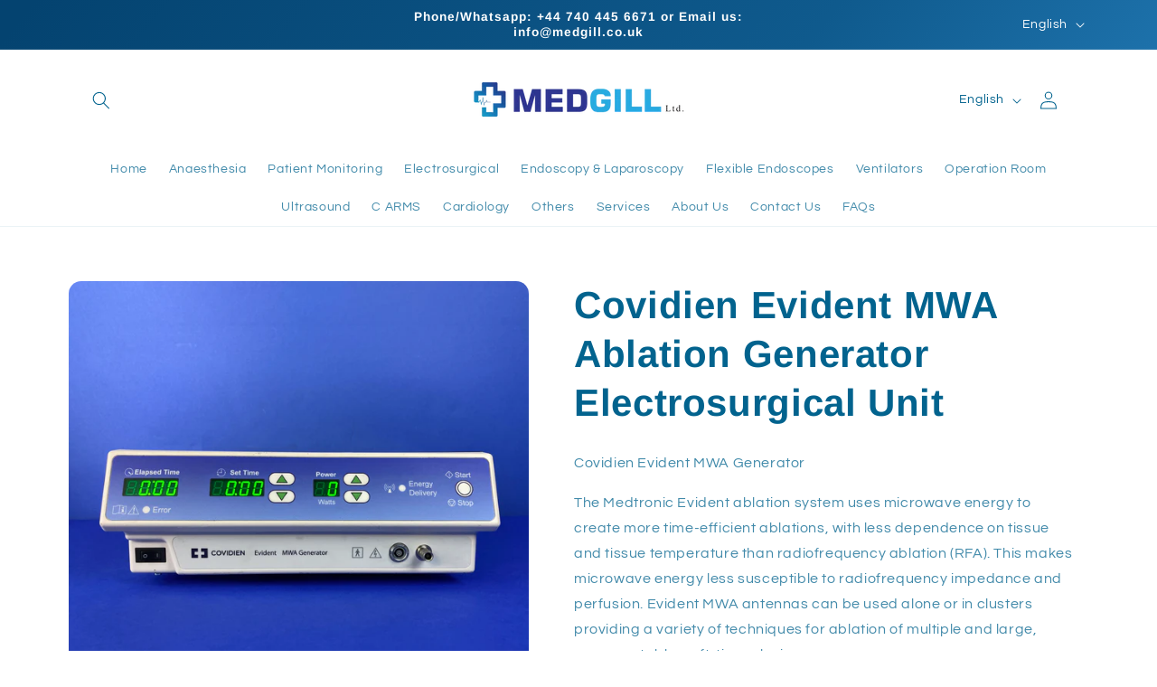

--- FILE ---
content_type: text/html; charset=utf-8
request_url: https://medgill.co.uk/products/covidien-evident-mwa-ablation-generator-electrosurgical-unit
body_size: 33279
content:
<!doctype html>
<html class="no-js" lang="en">
  <head>
    <meta charset="utf-8">
    <meta http-equiv="X-UA-Compatible" content="IE=edge">
    <meta name="viewport" content="width=device-width,initial-scale=1">
    <meta name="theme-color" content="">
    <link rel="canonical" href="https://medgill.co.uk/products/covidien-evident-mwa-ablation-generator-electrosurgical-unit"><link rel="icon" type="image/png" href="//medgill.co.uk/cdn/shop/files/new_favicon-02.png?crop=center&height=32&v=1706106535&width=32"><link rel="preconnect" href="https://fonts.shopifycdn.com" crossorigin><title>
      Covidien Evident MWA Ablation Generator Electrosurgical Unit
 &ndash; MedGill Ltd</title>

    
      <meta name="description" content="Covidien Evident MWA Generator The Medtronic Evident ablation system uses microwave energy to create more time-efficient ablations, with less dependence on tissue and tissue temperature than radiofrequency ablation (RFA). This makes microwave energy less susceptible to radiofrequency impedance and perfusion. Evident MW">
    

    

<meta property="og:site_name" content="MedGill Ltd">
<meta property="og:url" content="https://medgill.co.uk/products/covidien-evident-mwa-ablation-generator-electrosurgical-unit">
<meta property="og:title" content="Covidien Evident MWA Ablation Generator Electrosurgical Unit">
<meta property="og:type" content="product">
<meta property="og:description" content="Covidien Evident MWA Generator The Medtronic Evident ablation system uses microwave energy to create more time-efficient ablations, with less dependence on tissue and tissue temperature than radiofrequency ablation (RFA). This makes microwave energy less susceptible to radiofrequency impedance and perfusion. Evident MW"><meta property="og:image" content="http://medgill.co.uk/cdn/shop/products/ElectrosurgicalUnitCovidienEvidentMWAAblationGenerator1.jpg?v=1670936316">
  <meta property="og:image:secure_url" content="https://medgill.co.uk/cdn/shop/products/ElectrosurgicalUnitCovidienEvidentMWAAblationGenerator1.jpg?v=1670936316">
  <meta property="og:image:width" content="3024">
  <meta property="og:image:height" content="3024"><meta property="og:price:amount" content="1,500.00">
  <meta property="og:price:currency" content="GBP"><meta name="twitter:card" content="summary_large_image">
<meta name="twitter:title" content="Covidien Evident MWA Ablation Generator Electrosurgical Unit">
<meta name="twitter:description" content="Covidien Evident MWA Generator The Medtronic Evident ablation system uses microwave energy to create more time-efficient ablations, with less dependence on tissue and tissue temperature than radiofrequency ablation (RFA). This makes microwave energy less susceptible to radiofrequency impedance and perfusion. Evident MW">


    <script src="//medgill.co.uk/cdn/shop/t/16/assets/constants.js?v=58251544750838685771723739822" defer="defer"></script>
    <script src="//medgill.co.uk/cdn/shop/t/16/assets/pubsub.js?v=158357773527763999511723739822" defer="defer"></script>
    <script src="//medgill.co.uk/cdn/shop/t/16/assets/global.js?v=113367515774722599301723739822" defer="defer"></script><script src="//medgill.co.uk/cdn/shop/t/16/assets/animations.js?v=88693664871331136111723739822" defer="defer"></script><script>window.performance && window.performance.mark && window.performance.mark('shopify.content_for_header.start');</script><meta name="facebook-domain-verification" content="wus5rpjs3itauk0it2a0to0mm8d945">
<meta name="google-site-verification" content="Ec6nb2KC63d_4hFAgvClNLZpnzqXCnm4R8B6140WXNA">
<meta id="shopify-digital-wallet" name="shopify-digital-wallet" content="/2144862254/digital_wallets/dialog">
<meta name="shopify-checkout-api-token" content="b7181030a88d4e0a401391274d832050">
<meta id="in-context-paypal-metadata" data-shop-id="2144862254" data-venmo-supported="false" data-environment="production" data-locale="en_US" data-paypal-v4="true" data-currency="GBP">
<link rel="alternate" hreflang="x-default" href="https://medgill.co.uk/products/covidien-evident-mwa-ablation-generator-electrosurgical-unit">
<link rel="alternate" hreflang="en" href="https://medgill.co.uk/products/covidien-evident-mwa-ablation-generator-electrosurgical-unit">
<link rel="alternate" hreflang="es" href="https://medgill.co.uk/es/products/covidien-evident-mwa-ablation-generator-electrosurgical-unit">
<link rel="alternate" hreflang="fr" href="https://medgill.co.uk/fr/products/covidien-evident-mwa-ablation-generator-electrosurgical-unit">
<link rel="alternate" type="application/json+oembed" href="https://medgill.co.uk/products/covidien-evident-mwa-ablation-generator-electrosurgical-unit.oembed">
<script async="async" src="/checkouts/internal/preloads.js?locale=en-GB"></script>
<script id="shopify-features" type="application/json">{"accessToken":"b7181030a88d4e0a401391274d832050","betas":["rich-media-storefront-analytics"],"domain":"medgill.co.uk","predictiveSearch":true,"shopId":2144862254,"locale":"en"}</script>
<script>var Shopify = Shopify || {};
Shopify.shop = "med-gill-ltd.myshopify.com";
Shopify.locale = "en";
Shopify.currency = {"active":"GBP","rate":"1.0"};
Shopify.country = "GB";
Shopify.theme = {"name":"Copy of 05 AUG Published ABG","id":124643180590,"schema_name":"Refresh","schema_version":"12.0.0","theme_store_id":1567,"role":"main"};
Shopify.theme.handle = "null";
Shopify.theme.style = {"id":null,"handle":null};
Shopify.cdnHost = "medgill.co.uk/cdn";
Shopify.routes = Shopify.routes || {};
Shopify.routes.root = "/";</script>
<script type="module">!function(o){(o.Shopify=o.Shopify||{}).modules=!0}(window);</script>
<script>!function(o){function n(){var o=[];function n(){o.push(Array.prototype.slice.apply(arguments))}return n.q=o,n}var t=o.Shopify=o.Shopify||{};t.loadFeatures=n(),t.autoloadFeatures=n()}(window);</script>
<script id="shop-js-analytics" type="application/json">{"pageType":"product"}</script>
<script defer="defer" async type="module" src="//medgill.co.uk/cdn/shopifycloud/shop-js/modules/v2/client.init-shop-cart-sync_BT-GjEfc.en.esm.js"></script>
<script defer="defer" async type="module" src="//medgill.co.uk/cdn/shopifycloud/shop-js/modules/v2/chunk.common_D58fp_Oc.esm.js"></script>
<script defer="defer" async type="module" src="//medgill.co.uk/cdn/shopifycloud/shop-js/modules/v2/chunk.modal_xMitdFEc.esm.js"></script>
<script type="module">
  await import("//medgill.co.uk/cdn/shopifycloud/shop-js/modules/v2/client.init-shop-cart-sync_BT-GjEfc.en.esm.js");
await import("//medgill.co.uk/cdn/shopifycloud/shop-js/modules/v2/chunk.common_D58fp_Oc.esm.js");
await import("//medgill.co.uk/cdn/shopifycloud/shop-js/modules/v2/chunk.modal_xMitdFEc.esm.js");

  window.Shopify.SignInWithShop?.initShopCartSync?.({"fedCMEnabled":true,"windoidEnabled":true});

</script>
<script>(function() {
  var isLoaded = false;
  function asyncLoad() {
    if (isLoaded) return;
    isLoaded = true;
    var urls = ["https:\/\/chimpstatic.com\/mcjs-connected\/js\/users\/58f7706472a6c467d00d45887\/52be3a4b17dbdeb78987dd047.js?shop=med-gill-ltd.myshopify.com"];
    for (var i = 0; i < urls.length; i++) {
      var s = document.createElement('script');
      s.type = 'text/javascript';
      s.async = true;
      s.src = urls[i];
      var x = document.getElementsByTagName('script')[0];
      x.parentNode.insertBefore(s, x);
    }
  };
  if(window.attachEvent) {
    window.attachEvent('onload', asyncLoad);
  } else {
    window.addEventListener('load', asyncLoad, false);
  }
})();</script>
<script id="__st">var __st={"a":2144862254,"offset":0,"reqid":"286d5408-8f59-490e-ae10-3bb23f0803a9-1769415029","pageurl":"medgill.co.uk\/products\/covidien-evident-mwa-ablation-generator-electrosurgical-unit","u":"76284695e527","p":"product","rtyp":"product","rid":6786174222382};</script>
<script>window.ShopifyPaypalV4VisibilityTracking = true;</script>
<script id="captcha-bootstrap">!function(){'use strict';const t='contact',e='account',n='new_comment',o=[[t,t],['blogs',n],['comments',n],[t,'customer']],c=[[e,'customer_login'],[e,'guest_login'],[e,'recover_customer_password'],[e,'create_customer']],r=t=>t.map((([t,e])=>`form[action*='/${t}']:not([data-nocaptcha='true']) input[name='form_type'][value='${e}']`)).join(','),a=t=>()=>t?[...document.querySelectorAll(t)].map((t=>t.form)):[];function s(){const t=[...o],e=r(t);return a(e)}const i='password',u='form_key',d=['recaptcha-v3-token','g-recaptcha-response','h-captcha-response',i],f=()=>{try{return window.sessionStorage}catch{return}},m='__shopify_v',_=t=>t.elements[u];function p(t,e,n=!1){try{const o=window.sessionStorage,c=JSON.parse(o.getItem(e)),{data:r}=function(t){const{data:e,action:n}=t;return t[m]||n?{data:e,action:n}:{data:t,action:n}}(c);for(const[e,n]of Object.entries(r))t.elements[e]&&(t.elements[e].value=n);n&&o.removeItem(e)}catch(o){console.error('form repopulation failed',{error:o})}}const l='form_type',E='cptcha';function T(t){t.dataset[E]=!0}const w=window,h=w.document,L='Shopify',v='ce_forms',y='captcha';let A=!1;((t,e)=>{const n=(g='f06e6c50-85a8-45c8-87d0-21a2b65856fe',I='https://cdn.shopify.com/shopifycloud/storefront-forms-hcaptcha/ce_storefront_forms_captcha_hcaptcha.v1.5.2.iife.js',D={infoText:'Protected by hCaptcha',privacyText:'Privacy',termsText:'Terms'},(t,e,n)=>{const o=w[L][v],c=o.bindForm;if(c)return c(t,g,e,D).then(n);var r;o.q.push([[t,g,e,D],n]),r=I,A||(h.body.append(Object.assign(h.createElement('script'),{id:'captcha-provider',async:!0,src:r})),A=!0)});var g,I,D;w[L]=w[L]||{},w[L][v]=w[L][v]||{},w[L][v].q=[],w[L][y]=w[L][y]||{},w[L][y].protect=function(t,e){n(t,void 0,e),T(t)},Object.freeze(w[L][y]),function(t,e,n,w,h,L){const[v,y,A,g]=function(t,e,n){const i=e?o:[],u=t?c:[],d=[...i,...u],f=r(d),m=r(i),_=r(d.filter((([t,e])=>n.includes(e))));return[a(f),a(m),a(_),s()]}(w,h,L),I=t=>{const e=t.target;return e instanceof HTMLFormElement?e:e&&e.form},D=t=>v().includes(t);t.addEventListener('submit',(t=>{const e=I(t);if(!e)return;const n=D(e)&&!e.dataset.hcaptchaBound&&!e.dataset.recaptchaBound,o=_(e),c=g().includes(e)&&(!o||!o.value);(n||c)&&t.preventDefault(),c&&!n&&(function(t){try{if(!f())return;!function(t){const e=f();if(!e)return;const n=_(t);if(!n)return;const o=n.value;o&&e.removeItem(o)}(t);const e=Array.from(Array(32),(()=>Math.random().toString(36)[2])).join('');!function(t,e){_(t)||t.append(Object.assign(document.createElement('input'),{type:'hidden',name:u})),t.elements[u].value=e}(t,e),function(t,e){const n=f();if(!n)return;const o=[...t.querySelectorAll(`input[type='${i}']`)].map((({name:t})=>t)),c=[...d,...o],r={};for(const[a,s]of new FormData(t).entries())c.includes(a)||(r[a]=s);n.setItem(e,JSON.stringify({[m]:1,action:t.action,data:r}))}(t,e)}catch(e){console.error('failed to persist form',e)}}(e),e.submit())}));const S=(t,e)=>{t&&!t.dataset[E]&&(n(t,e.some((e=>e===t))),T(t))};for(const o of['focusin','change'])t.addEventListener(o,(t=>{const e=I(t);D(e)&&S(e,y())}));const B=e.get('form_key'),M=e.get(l),P=B&&M;t.addEventListener('DOMContentLoaded',(()=>{const t=y();if(P)for(const e of t)e.elements[l].value===M&&p(e,B);[...new Set([...A(),...v().filter((t=>'true'===t.dataset.shopifyCaptcha))])].forEach((e=>S(e,t)))}))}(h,new URLSearchParams(w.location.search),n,t,e,['guest_login'])})(!0,!0)}();</script>
<script integrity="sha256-4kQ18oKyAcykRKYeNunJcIwy7WH5gtpwJnB7kiuLZ1E=" data-source-attribution="shopify.loadfeatures" defer="defer" src="//medgill.co.uk/cdn/shopifycloud/storefront/assets/storefront/load_feature-a0a9edcb.js" crossorigin="anonymous"></script>
<script data-source-attribution="shopify.dynamic_checkout.dynamic.init">var Shopify=Shopify||{};Shopify.PaymentButton=Shopify.PaymentButton||{isStorefrontPortableWallets:!0,init:function(){window.Shopify.PaymentButton.init=function(){};var t=document.createElement("script");t.src="https://medgill.co.uk/cdn/shopifycloud/portable-wallets/latest/portable-wallets.en.js",t.type="module",document.head.appendChild(t)}};
</script>
<script data-source-attribution="shopify.dynamic_checkout.buyer_consent">
  function portableWalletsHideBuyerConsent(e){var t=document.getElementById("shopify-buyer-consent"),n=document.getElementById("shopify-subscription-policy-button");t&&n&&(t.classList.add("hidden"),t.setAttribute("aria-hidden","true"),n.removeEventListener("click",e))}function portableWalletsShowBuyerConsent(e){var t=document.getElementById("shopify-buyer-consent"),n=document.getElementById("shopify-subscription-policy-button");t&&n&&(t.classList.remove("hidden"),t.removeAttribute("aria-hidden"),n.addEventListener("click",e))}window.Shopify?.PaymentButton&&(window.Shopify.PaymentButton.hideBuyerConsent=portableWalletsHideBuyerConsent,window.Shopify.PaymentButton.showBuyerConsent=portableWalletsShowBuyerConsent);
</script>
<script data-source-attribution="shopify.dynamic_checkout.cart.bootstrap">document.addEventListener("DOMContentLoaded",(function(){function t(){return document.querySelector("shopify-accelerated-checkout-cart, shopify-accelerated-checkout")}if(t())Shopify.PaymentButton.init();else{new MutationObserver((function(e,n){t()&&(Shopify.PaymentButton.init(),n.disconnect())})).observe(document.body,{childList:!0,subtree:!0})}}));
</script>
<script id='scb4127' type='text/javascript' async='' src='https://medgill.co.uk/cdn/shopifycloud/privacy-banner/storefront-banner.js'></script><link id="shopify-accelerated-checkout-styles" rel="stylesheet" media="screen" href="https://medgill.co.uk/cdn/shopifycloud/portable-wallets/latest/accelerated-checkout-backwards-compat.css" crossorigin="anonymous">
<style id="shopify-accelerated-checkout-cart">
        #shopify-buyer-consent {
  margin-top: 1em;
  display: inline-block;
  width: 100%;
}

#shopify-buyer-consent.hidden {
  display: none;
}

#shopify-subscription-policy-button {
  background: none;
  border: none;
  padding: 0;
  text-decoration: underline;
  font-size: inherit;
  cursor: pointer;
}

#shopify-subscription-policy-button::before {
  box-shadow: none;
}

      </style>
<script id="sections-script" data-sections="header" defer="defer" src="//medgill.co.uk/cdn/shop/t/16/compiled_assets/scripts.js?v=2606"></script>
<script>window.performance && window.performance.mark && window.performance.mark('shopify.content_for_header.end');</script>


    <style data-shopify>
      @font-face {
  font-family: Questrial;
  font-weight: 400;
  font-style: normal;
  font-display: swap;
  src: url("//medgill.co.uk/cdn/fonts/questrial/questrial_n4.66abac5d8209a647b4bf8089b0451928ef144c07.woff2") format("woff2"),
       url("//medgill.co.uk/cdn/fonts/questrial/questrial_n4.e86c53e77682db9bf4b0ee2dd71f214dc16adda4.woff") format("woff");
}

      
      
      
      @font-face {
  font-family: Arimo;
  font-weight: 700;
  font-style: normal;
  font-display: swap;
  src: url("//medgill.co.uk/cdn/fonts/arimo/arimo_n7.1d2d0638e6a1228d86beb0e10006e3280ccb2d04.woff2") format("woff2"),
       url("//medgill.co.uk/cdn/fonts/arimo/arimo_n7.f4b9139e8eac4a17b38b8707044c20f54c3be479.woff") format("woff");
}


      
        :root,
        .color-background-1 {
          --color-background: 255,255,255;
        
          --gradient-background: #ffffff;
        

        

        --color-foreground: 2,99,142;
        --color-background-contrast: 191,191,191;
        --color-shadow: 14,27,77;
        --color-button: 2,99,142;
        --color-button-text: 255,255,255;
        --color-secondary-button: 255,255,255;
        --color-secondary-button-text: 14,27,77;
        --color-link: 14,27,77;
        --color-badge-foreground: 2,99,142;
        --color-badge-background: 255,255,255;
        --color-badge-border: 2,99,142;
        --payment-terms-background-color: rgb(255 255 255);
      }
      
        
        .color-background-2 {
          --color-background: 0,0,0;
        
          --gradient-background: rgba(0,0,0,0);
        

        

        --color-foreground: 2,99,142;
        --color-background-contrast: 128,128,128;
        --color-shadow: 14,27,77;
        --color-button: 2,99,142;
        --color-button-text: 255,255,255;
        --color-secondary-button: 0,0,0;
        --color-secondary-button-text: 2,99,142;
        --color-link: 2,99,142;
        --color-badge-foreground: 2,99,142;
        --color-badge-background: 0,0,0;
        --color-badge-border: 2,99,142;
        --payment-terms-background-color: rgb(0 0 0);
      }
      
        
        .color-inverse {
          --color-background: 14,27,77;
        
          --gradient-background: #0e1b4d;
        

        

        --color-foreground: 255,255,255;
        --color-background-contrast: 18,35,99;
        --color-shadow: 14,27,77;
        --color-button: 255,255,255;
        --color-button-text: 14,27,77;
        --color-secondary-button: 14,27,77;
        --color-secondary-button-text: 255,255,255;
        --color-link: 255,255,255;
        --color-badge-foreground: 255,255,255;
        --color-badge-background: 14,27,77;
        --color-badge-border: 255,255,255;
        --payment-terms-background-color: rgb(14 27 77);
      }
      
        
        .color-accent-1 {
          --color-background: 245,245,245;
        
          --gradient-background: #f5f5f5;
        

        

        --color-foreground: 2,99,142;
        --color-background-contrast: 181,181,181;
        --color-shadow: 14,27,77;
        --color-button: 23,115,176;
        --color-button-text: 255,255,255;
        --color-secondary-button: 245,245,245;
        --color-secondary-button-text: 255,255,255;
        --color-link: 255,255,255;
        --color-badge-foreground: 2,99,142;
        --color-badge-background: 245,245,245;
        --color-badge-border: 2,99,142;
        --payment-terms-background-color: rgb(245 245 245);
      }
      
        
        .color-accent-2 {
          --color-background: 2,99,142;
        
          --gradient-background: #02638e;
        

        

        --color-foreground: 255,255,255;
        --color-background-contrast: 0,11,16;
        --color-shadow: 14,27,77;
        --color-button: 255,255,255;
        --color-button-text: 2,99,142;
        --color-secondary-button: 2,99,142;
        --color-secondary-button-text: 255,255,255;
        --color-link: 255,255,255;
        --color-badge-foreground: 255,255,255;
        --color-badge-background: 2,99,142;
        --color-badge-border: 255,255,255;
        --payment-terms-background-color: rgb(2 99 142);
      }
      
        
        .color-scheme-5046e732-53ad-46d2-b9f6-cf0e21dc7356 {
          --color-background: 255,255,255;
        
          --gradient-background: #ffffff;
        

        

        --color-foreground: 2,99,142;
        --color-background-contrast: 191,191,191;
        --color-shadow: 2,99,142;
        --color-button: 2,99,142;
        --color-button-text: 255,255,255;
        --color-secondary-button: 255,255,255;
        --color-secondary-button-text: 2,99,142;
        --color-link: 2,99,142;
        --color-badge-foreground: 2,99,142;
        --color-badge-background: 255,255,255;
        --color-badge-border: 2,99,142;
        --payment-terms-background-color: rgb(255 255 255);
      }
      
        
        .color-scheme-36f168d0-aec8-4ddf-a50e-4e8b107ede87 {
          --color-background: 221,29,29;
        
          --gradient-background: #dd1d1d;
        

        

        --color-foreground: 255,255,255;
        --color-background-contrast: 108,14,14;
        --color-shadow: 2,99,142;
        --color-button: 221,29,29;
        --color-button-text: 255,255,255;
        --color-secondary-button: 221,29,29;
        --color-secondary-button-text: 255,255,255;
        --color-link: 255,255,255;
        --color-badge-foreground: 255,255,255;
        --color-badge-background: 221,29,29;
        --color-badge-border: 255,255,255;
        --payment-terms-background-color: rgb(221 29 29);
      }
      
        
        .color-scheme-7b5a4109-a05f-479d-8d41-8677c1e69331 {
          --color-background: 255,255,255;
        
          --gradient-background: #ffffff;
        

        

        --color-foreground: 2,99,142;
        --color-background-contrast: 191,191,191;
        --color-shadow: 14,27,77;
        --color-button: 255,255,255;
        --color-button-text: 255,255,255;
        --color-secondary-button: 255,255,255;
        --color-secondary-button-text: 14,27,77;
        --color-link: 14,27,77;
        --color-badge-foreground: 2,99,142;
        --color-badge-background: 255,255,255;
        --color-badge-border: 2,99,142;
        --payment-terms-background-color: rgb(255 255 255);
      }
      
        
        .color-scheme-f7931674-03ed-4193-8c55-a668923a8cd2 {
          --color-background: 0,0,0;
        
          --gradient-background: linear-gradient(129deg, rgba(4, 67, 112, 1) 2%, rgba(15, 90, 141, 1) 50%, rgba(48, 145, 211, 1) 100%);
        

        

        --color-foreground: 255,255,255;
        --color-background-contrast: 128,128,128;
        --color-shadow: 255,255,255;
        --color-button: 245,245,245;
        --color-button-text: 0,0,0;
        --color-secondary-button: 0,0,0;
        --color-secondary-button-text: 255,255,255;
        --color-link: 255,255,255;
        --color-badge-foreground: 255,255,255;
        --color-badge-background: 0,0,0;
        --color-badge-border: 255,255,255;
        --payment-terms-background-color: rgb(0 0 0);
      }
      
        
        .color-scheme-8d0fcdd7-5385-4d86-aed2-70edaa295014 {
          --color-background: 0,0,0;
        
          --gradient-background: linear-gradient(90deg, rgba(255, 255, 255, 1) 23%, rgba(15, 90, 141, 1) 53%, rgba(4, 67, 112, 1) 100%);
        

        

        --color-foreground: 255,255,255;
        --color-background-contrast: 128,128,128;
        --color-shadow: 14,27,77;
        --color-button: 2,99,142;
        --color-button-text: 2,99,142;
        --color-secondary-button: 0,0,0;
        --color-secondary-button-text: 14,27,77;
        --color-link: 14,27,77;
        --color-badge-foreground: 255,255,255;
        --color-badge-background: 0,0,0;
        --color-badge-border: 255,255,255;
        --payment-terms-background-color: rgb(0 0 0);
      }
      

      body, .color-background-1, .color-background-2, .color-inverse, .color-accent-1, .color-accent-2, .color-scheme-5046e732-53ad-46d2-b9f6-cf0e21dc7356, .color-scheme-36f168d0-aec8-4ddf-a50e-4e8b107ede87, .color-scheme-7b5a4109-a05f-479d-8d41-8677c1e69331, .color-scheme-f7931674-03ed-4193-8c55-a668923a8cd2, .color-scheme-8d0fcdd7-5385-4d86-aed2-70edaa295014 {
        color: rgba(var(--color-foreground), 0.75);
        background-color: rgb(var(--color-background));
      }

      :root {
        --font-body-family: Questrial, sans-serif;
        --font-body-style: normal;
        --font-body-weight: 400;
        --font-body-weight-bold: 700;

        --font-heading-family: Arimo, sans-serif;
        --font-heading-style: normal;
        --font-heading-weight: 700;

        --font-body-scale: 1.0;
        --font-heading-scale: 1.05;

        --media-padding: px;
        --media-border-opacity: 0.1;
        --media-border-width: 0px;
        --media-radius: 14px;
        --media-shadow-opacity: 0.0;
        --media-shadow-horizontal-offset: 0px;
        --media-shadow-vertical-offset: 4px;
        --media-shadow-blur-radius: 0px;
        --media-shadow-visible: 0;

        --page-width: 120rem;
        --page-width-margin: 0rem;

        --product-card-image-padding: 0.0rem;
        --product-card-corner-radius: 3.2rem;
        --product-card-text-alignment: center;
        --product-card-border-width: 0.0rem;
        --product-card-border-opacity: 1.0;
        --product-card-shadow-opacity: 0.0;
        --product-card-shadow-visible: 0;
        --product-card-shadow-horizontal-offset: 0.0rem;
        --product-card-shadow-vertical-offset: 0.0rem;
        --product-card-shadow-blur-radius: 0.5rem;

        --collection-card-image-padding: 0.0rem;
        --collection-card-corner-radius: 3.2rem;
        --collection-card-text-alignment: center;
        --collection-card-border-width: 0.2rem;
        --collection-card-border-opacity: 1.0;
        --collection-card-shadow-opacity: 0.0;
        --collection-card-shadow-visible: 0;
        --collection-card-shadow-horizontal-offset: 0.0rem;
        --collection-card-shadow-vertical-offset: 0.4rem;
        --collection-card-shadow-blur-radius: 0.5rem;

        --blog-card-image-padding: 1.6rem;
        --blog-card-corner-radius: 1.8rem;
        --blog-card-text-alignment: left;
        --blog-card-border-width: 0.1rem;
        --blog-card-border-opacity: 1.0;
        --blog-card-shadow-opacity: 0.0;
        --blog-card-shadow-visible: 0;
        --blog-card-shadow-horizontal-offset: 0.0rem;
        --blog-card-shadow-vertical-offset: 0.4rem;
        --blog-card-shadow-blur-radius: 0.5rem;

        --badge-corner-radius: 0.0rem;

        --popup-border-width: 1px;
        --popup-border-opacity: 0.1;
        --popup-corner-radius: 18px;
        --popup-shadow-opacity: 0.0;
        --popup-shadow-horizontal-offset: 0px;
        --popup-shadow-vertical-offset: 4px;
        --popup-shadow-blur-radius: 5px;

        --drawer-border-width: 0px;
        --drawer-border-opacity: 0.1;
        --drawer-shadow-opacity: 0.0;
        --drawer-shadow-horizontal-offset: 0px;
        --drawer-shadow-vertical-offset: 4px;
        --drawer-shadow-blur-radius: 5px;

        --spacing-sections-desktop: 0px;
        --spacing-sections-mobile: 0px;

        --grid-desktop-vertical-spacing: 28px;
        --grid-desktop-horizontal-spacing: 28px;
        --grid-mobile-vertical-spacing: 14px;
        --grid-mobile-horizontal-spacing: 14px;

        --text-boxes-border-opacity: 0.1;
        --text-boxes-border-width: 0px;
        --text-boxes-radius: 20px;
        --text-boxes-shadow-opacity: 0.0;
        --text-boxes-shadow-visible: 0;
        --text-boxes-shadow-horizontal-offset: 0px;
        --text-boxes-shadow-vertical-offset: 4px;
        --text-boxes-shadow-blur-radius: 5px;

        --buttons-radius: 40px;
        --buttons-radius-outset: 41px;
        --buttons-border-width: 1px;
        --buttons-border-opacity: 1.0;
        --buttons-shadow-opacity: 0.0;
        --buttons-shadow-visible: 0;
        --buttons-shadow-horizontal-offset: 0px;
        --buttons-shadow-vertical-offset: 4px;
        --buttons-shadow-blur-radius: 5px;
        --buttons-border-offset: 0.3px;

        --inputs-radius: 26px;
        --inputs-border-width: 1px;
        --inputs-border-opacity: 0.55;
        --inputs-shadow-opacity: 0.0;
        --inputs-shadow-horizontal-offset: 0px;
        --inputs-margin-offset: 0px;
        --inputs-shadow-vertical-offset: 6px;
        --inputs-shadow-blur-radius: 5px;
        --inputs-radius-outset: 27px;

        --variant-pills-radius: 40px;
        --variant-pills-border-width: 1px;
        --variant-pills-border-opacity: 0.55;
        --variant-pills-shadow-opacity: 0.0;
        --variant-pills-shadow-horizontal-offset: 0px;
        --variant-pills-shadow-vertical-offset: 4px;
        --variant-pills-shadow-blur-radius: 5px;
      }

      *,
      *::before,
      *::after {
        box-sizing: inherit;
      }

      html {
        box-sizing: border-box;
        font-size: calc(var(--font-body-scale) * 62.5%);
        height: 100%;
      }

      body {
        display: grid;
        grid-template-rows: auto auto 1fr auto;
        grid-template-columns: 100%;
        min-height: 100%;
        margin: 0;
        font-size: 1.5rem;
        letter-spacing: 0.06rem;
        line-height: calc(1 + 0.8 / var(--font-body-scale));
        font-family: var(--font-body-family);
        font-style: var(--font-body-style);
        font-weight: var(--font-body-weight);
      }

      @media screen and (min-width: 750px) {
        body {
          font-size: 1.6rem;
        }
      }
    </style>

    <link href="//medgill.co.uk/cdn/shop/t/16/assets/base.css?v=65660024098402157121723739822" rel="stylesheet" type="text/css" media="all" />
<link rel="preload" as="font" href="//medgill.co.uk/cdn/fonts/questrial/questrial_n4.66abac5d8209a647b4bf8089b0451928ef144c07.woff2" type="font/woff2" crossorigin><link rel="preload" as="font" href="//medgill.co.uk/cdn/fonts/arimo/arimo_n7.1d2d0638e6a1228d86beb0e10006e3280ccb2d04.woff2" type="font/woff2" crossorigin><link href="//medgill.co.uk/cdn/shop/t/16/assets/component-localization-form.css?v=143319823105703127341723739822" rel="stylesheet" type="text/css" media="all" />
      <script src="//medgill.co.uk/cdn/shop/t/16/assets/localization-form.js?v=161644695336821385561723739822" defer="defer"></script><link
        rel="stylesheet"
        href="//medgill.co.uk/cdn/shop/t/16/assets/component-predictive-search.css?v=118923337488134913561723739822"
        media="print"
        onload="this.media='all'"
      ><script>
      document.documentElement.className = document.documentElement.className.replace('no-js', 'js');
      if (Shopify.designMode) {
        document.documentElement.classList.add('shopify-design-mode');
      }
    </script>
  <link href="https://monorail-edge.shopifysvc.com" rel="dns-prefetch">
<script>(function(){if ("sendBeacon" in navigator && "performance" in window) {try {var session_token_from_headers = performance.getEntriesByType('navigation')[0].serverTiming.find(x => x.name == '_s').description;} catch {var session_token_from_headers = undefined;}var session_cookie_matches = document.cookie.match(/_shopify_s=([^;]*)/);var session_token_from_cookie = session_cookie_matches && session_cookie_matches.length === 2 ? session_cookie_matches[1] : "";var session_token = session_token_from_headers || session_token_from_cookie || "";function handle_abandonment_event(e) {var entries = performance.getEntries().filter(function(entry) {return /monorail-edge.shopifysvc.com/.test(entry.name);});if (!window.abandonment_tracked && entries.length === 0) {window.abandonment_tracked = true;var currentMs = Date.now();var navigation_start = performance.timing.navigationStart;var payload = {shop_id: 2144862254,url: window.location.href,navigation_start,duration: currentMs - navigation_start,session_token,page_type: "product"};window.navigator.sendBeacon("https://monorail-edge.shopifysvc.com/v1/produce", JSON.stringify({schema_id: "online_store_buyer_site_abandonment/1.1",payload: payload,metadata: {event_created_at_ms: currentMs,event_sent_at_ms: currentMs}}));}}window.addEventListener('pagehide', handle_abandonment_event);}}());</script>
<script id="web-pixels-manager-setup">(function e(e,d,r,n,o){if(void 0===o&&(o={}),!Boolean(null===(a=null===(i=window.Shopify)||void 0===i?void 0:i.analytics)||void 0===a?void 0:a.replayQueue)){var i,a;window.Shopify=window.Shopify||{};var t=window.Shopify;t.analytics=t.analytics||{};var s=t.analytics;s.replayQueue=[],s.publish=function(e,d,r){return s.replayQueue.push([e,d,r]),!0};try{self.performance.mark("wpm:start")}catch(e){}var l=function(){var e={modern:/Edge?\/(1{2}[4-9]|1[2-9]\d|[2-9]\d{2}|\d{4,})\.\d+(\.\d+|)|Firefox\/(1{2}[4-9]|1[2-9]\d|[2-9]\d{2}|\d{4,})\.\d+(\.\d+|)|Chrom(ium|e)\/(9{2}|\d{3,})\.\d+(\.\d+|)|(Maci|X1{2}).+ Version\/(15\.\d+|(1[6-9]|[2-9]\d|\d{3,})\.\d+)([,.]\d+|)( \(\w+\)|)( Mobile\/\w+|) Safari\/|Chrome.+OPR\/(9{2}|\d{3,})\.\d+\.\d+|(CPU[ +]OS|iPhone[ +]OS|CPU[ +]iPhone|CPU IPhone OS|CPU iPad OS)[ +]+(15[._]\d+|(1[6-9]|[2-9]\d|\d{3,})[._]\d+)([._]\d+|)|Android:?[ /-](13[3-9]|1[4-9]\d|[2-9]\d{2}|\d{4,})(\.\d+|)(\.\d+|)|Android.+Firefox\/(13[5-9]|1[4-9]\d|[2-9]\d{2}|\d{4,})\.\d+(\.\d+|)|Android.+Chrom(ium|e)\/(13[3-9]|1[4-9]\d|[2-9]\d{2}|\d{4,})\.\d+(\.\d+|)|SamsungBrowser\/([2-9]\d|\d{3,})\.\d+/,legacy:/Edge?\/(1[6-9]|[2-9]\d|\d{3,})\.\d+(\.\d+|)|Firefox\/(5[4-9]|[6-9]\d|\d{3,})\.\d+(\.\d+|)|Chrom(ium|e)\/(5[1-9]|[6-9]\d|\d{3,})\.\d+(\.\d+|)([\d.]+$|.*Safari\/(?![\d.]+ Edge\/[\d.]+$))|(Maci|X1{2}).+ Version\/(10\.\d+|(1[1-9]|[2-9]\d|\d{3,})\.\d+)([,.]\d+|)( \(\w+\)|)( Mobile\/\w+|) Safari\/|Chrome.+OPR\/(3[89]|[4-9]\d|\d{3,})\.\d+\.\d+|(CPU[ +]OS|iPhone[ +]OS|CPU[ +]iPhone|CPU IPhone OS|CPU iPad OS)[ +]+(10[._]\d+|(1[1-9]|[2-9]\d|\d{3,})[._]\d+)([._]\d+|)|Android:?[ /-](13[3-9]|1[4-9]\d|[2-9]\d{2}|\d{4,})(\.\d+|)(\.\d+|)|Mobile Safari.+OPR\/([89]\d|\d{3,})\.\d+\.\d+|Android.+Firefox\/(13[5-9]|1[4-9]\d|[2-9]\d{2}|\d{4,})\.\d+(\.\d+|)|Android.+Chrom(ium|e)\/(13[3-9]|1[4-9]\d|[2-9]\d{2}|\d{4,})\.\d+(\.\d+|)|Android.+(UC? ?Browser|UCWEB|U3)[ /]?(15\.([5-9]|\d{2,})|(1[6-9]|[2-9]\d|\d{3,})\.\d+)\.\d+|SamsungBrowser\/(5\.\d+|([6-9]|\d{2,})\.\d+)|Android.+MQ{2}Browser\/(14(\.(9|\d{2,})|)|(1[5-9]|[2-9]\d|\d{3,})(\.\d+|))(\.\d+|)|K[Aa][Ii]OS\/(3\.\d+|([4-9]|\d{2,})\.\d+)(\.\d+|)/},d=e.modern,r=e.legacy,n=navigator.userAgent;return n.match(d)?"modern":n.match(r)?"legacy":"unknown"}(),u="modern"===l?"modern":"legacy",c=(null!=n?n:{modern:"",legacy:""})[u],f=function(e){return[e.baseUrl,"/wpm","/b",e.hashVersion,"modern"===e.buildTarget?"m":"l",".js"].join("")}({baseUrl:d,hashVersion:r,buildTarget:u}),m=function(e){var d=e.version,r=e.bundleTarget,n=e.surface,o=e.pageUrl,i=e.monorailEndpoint;return{emit:function(e){var a=e.status,t=e.errorMsg,s=(new Date).getTime(),l=JSON.stringify({metadata:{event_sent_at_ms:s},events:[{schema_id:"web_pixels_manager_load/3.1",payload:{version:d,bundle_target:r,page_url:o,status:a,surface:n,error_msg:t},metadata:{event_created_at_ms:s}}]});if(!i)return console&&console.warn&&console.warn("[Web Pixels Manager] No Monorail endpoint provided, skipping logging."),!1;try{return self.navigator.sendBeacon.bind(self.navigator)(i,l)}catch(e){}var u=new XMLHttpRequest;try{return u.open("POST",i,!0),u.setRequestHeader("Content-Type","text/plain"),u.send(l),!0}catch(e){return console&&console.warn&&console.warn("[Web Pixels Manager] Got an unhandled error while logging to Monorail."),!1}}}}({version:r,bundleTarget:l,surface:e.surface,pageUrl:self.location.href,monorailEndpoint:e.monorailEndpoint});try{o.browserTarget=l,function(e){var d=e.src,r=e.async,n=void 0===r||r,o=e.onload,i=e.onerror,a=e.sri,t=e.scriptDataAttributes,s=void 0===t?{}:t,l=document.createElement("script"),u=document.querySelector("head"),c=document.querySelector("body");if(l.async=n,l.src=d,a&&(l.integrity=a,l.crossOrigin="anonymous"),s)for(var f in s)if(Object.prototype.hasOwnProperty.call(s,f))try{l.dataset[f]=s[f]}catch(e){}if(o&&l.addEventListener("load",o),i&&l.addEventListener("error",i),u)u.appendChild(l);else{if(!c)throw new Error("Did not find a head or body element to append the script");c.appendChild(l)}}({src:f,async:!0,onload:function(){if(!function(){var e,d;return Boolean(null===(d=null===(e=window.Shopify)||void 0===e?void 0:e.analytics)||void 0===d?void 0:d.initialized)}()){var d=window.webPixelsManager.init(e)||void 0;if(d){var r=window.Shopify.analytics;r.replayQueue.forEach((function(e){var r=e[0],n=e[1],o=e[2];d.publishCustomEvent(r,n,o)})),r.replayQueue=[],r.publish=d.publishCustomEvent,r.visitor=d.visitor,r.initialized=!0}}},onerror:function(){return m.emit({status:"failed",errorMsg:"".concat(f," has failed to load")})},sri:function(e){var d=/^sha384-[A-Za-z0-9+/=]+$/;return"string"==typeof e&&d.test(e)}(c)?c:"",scriptDataAttributes:o}),m.emit({status:"loading"})}catch(e){m.emit({status:"failed",errorMsg:(null==e?void 0:e.message)||"Unknown error"})}}})({shopId: 2144862254,storefrontBaseUrl: "https://medgill.co.uk",extensionsBaseUrl: "https://extensions.shopifycdn.com/cdn/shopifycloud/web-pixels-manager",monorailEndpoint: "https://monorail-edge.shopifysvc.com/unstable/produce_batch",surface: "storefront-renderer",enabledBetaFlags: ["2dca8a86"],webPixelsConfigList: [{"id":"282198062","configuration":"{\"config\":\"{\\\"pixel_id\\\":\\\"AW-16782403483\\\",\\\"target_country\\\":\\\"GB\\\",\\\"gtag_events\\\":[{\\\"type\\\":\\\"begin_checkout\\\",\\\"action_label\\\":\\\"AW-16782403483\\\/EFR5CIzl3esZEJvPvMI-\\\"},{\\\"type\\\":\\\"search\\\",\\\"action_label\\\":\\\"AW-16782403483\\\/wux5CIbl3esZEJvPvMI-\\\"},{\\\"type\\\":\\\"view_item\\\",\\\"action_label\\\":[\\\"AW-16782403483\\\/gmACCIPl3esZEJvPvMI-\\\",\\\"MC-E4JTCLQG5L\\\"]},{\\\"type\\\":\\\"purchase\\\",\\\"action_label\\\":[\\\"AW-16782403483\\\/YAK_CP3k3esZEJvPvMI-\\\",\\\"MC-E4JTCLQG5L\\\"]},{\\\"type\\\":\\\"page_view\\\",\\\"action_label\\\":[\\\"AW-16782403483\\\/akqQCIDl3esZEJvPvMI-\\\",\\\"MC-E4JTCLQG5L\\\"]},{\\\"type\\\":\\\"add_payment_info\\\",\\\"action_label\\\":\\\"AW-16782403483\\\/ue5PCI_l3esZEJvPvMI-\\\"},{\\\"type\\\":\\\"add_to_cart\\\",\\\"action_label\\\":\\\"AW-16782403483\\\/3CMqCInl3esZEJvPvMI-\\\"}],\\\"enable_monitoring_mode\\\":false}\"}","eventPayloadVersion":"v1","runtimeContext":"OPEN","scriptVersion":"b2a88bafab3e21179ed38636efcd8a93","type":"APP","apiClientId":1780363,"privacyPurposes":[],"dataSharingAdjustments":{"protectedCustomerApprovalScopes":["read_customer_address","read_customer_email","read_customer_name","read_customer_personal_data","read_customer_phone"]}},{"id":"61767726","configuration":"{\"pixel_id\":\"584833319620936\",\"pixel_type\":\"facebook_pixel\",\"metaapp_system_user_token\":\"-\"}","eventPayloadVersion":"v1","runtimeContext":"OPEN","scriptVersion":"ca16bc87fe92b6042fbaa3acc2fbdaa6","type":"APP","apiClientId":2329312,"privacyPurposes":["ANALYTICS","MARKETING","SALE_OF_DATA"],"dataSharingAdjustments":{"protectedCustomerApprovalScopes":["read_customer_address","read_customer_email","read_customer_name","read_customer_personal_data","read_customer_phone"]}},{"id":"58654766","eventPayloadVersion":"v1","runtimeContext":"LAX","scriptVersion":"1","type":"CUSTOM","privacyPurposes":["ANALYTICS"],"name":"Google Analytics tag (migrated)"},{"id":"shopify-app-pixel","configuration":"{}","eventPayloadVersion":"v1","runtimeContext":"STRICT","scriptVersion":"0450","apiClientId":"shopify-pixel","type":"APP","privacyPurposes":["ANALYTICS","MARKETING"]},{"id":"shopify-custom-pixel","eventPayloadVersion":"v1","runtimeContext":"LAX","scriptVersion":"0450","apiClientId":"shopify-pixel","type":"CUSTOM","privacyPurposes":["ANALYTICS","MARKETING"]}],isMerchantRequest: false,initData: {"shop":{"name":"MedGill Ltd","paymentSettings":{"currencyCode":"GBP"},"myshopifyDomain":"med-gill-ltd.myshopify.com","countryCode":"GB","storefrontUrl":"https:\/\/medgill.co.uk"},"customer":null,"cart":null,"checkout":null,"productVariants":[{"price":{"amount":1500.0,"currencyCode":"GBP"},"product":{"title":"Covidien Evident MWA Ablation Generator Electrosurgical Unit","vendor":"COVIDIEN VALLEYLAB","id":"6786174222382","untranslatedTitle":"Covidien Evident MWA Ablation Generator Electrosurgical Unit","url":"\/products\/covidien-evident-mwa-ablation-generator-electrosurgical-unit","type":"Covidien Evident MWA Ablation Generator Electrosurgical Unit"},"id":"39842358460462","image":{"src":"\/\/medgill.co.uk\/cdn\/shop\/products\/ElectrosurgicalUnitCovidienEvidentMWAAblationGenerator1.jpg?v=1670936316"},"sku":"","title":"Default Title","untranslatedTitle":"Default Title"}],"purchasingCompany":null},},"https://medgill.co.uk/cdn","fcfee988w5aeb613cpc8e4bc33m6693e112",{"modern":"","legacy":""},{"shopId":"2144862254","storefrontBaseUrl":"https:\/\/medgill.co.uk","extensionBaseUrl":"https:\/\/extensions.shopifycdn.com\/cdn\/shopifycloud\/web-pixels-manager","surface":"storefront-renderer","enabledBetaFlags":"[\"2dca8a86\"]","isMerchantRequest":"false","hashVersion":"fcfee988w5aeb613cpc8e4bc33m6693e112","publish":"custom","events":"[[\"page_viewed\",{}],[\"product_viewed\",{\"productVariant\":{\"price\":{\"amount\":1500.0,\"currencyCode\":\"GBP\"},\"product\":{\"title\":\"Covidien Evident MWA Ablation Generator Electrosurgical Unit\",\"vendor\":\"COVIDIEN VALLEYLAB\",\"id\":\"6786174222382\",\"untranslatedTitle\":\"Covidien Evident MWA Ablation Generator Electrosurgical Unit\",\"url\":\"\/products\/covidien-evident-mwa-ablation-generator-electrosurgical-unit\",\"type\":\"Covidien Evident MWA Ablation Generator Electrosurgical Unit\"},\"id\":\"39842358460462\",\"image\":{\"src\":\"\/\/medgill.co.uk\/cdn\/shop\/products\/ElectrosurgicalUnitCovidienEvidentMWAAblationGenerator1.jpg?v=1670936316\"},\"sku\":\"\",\"title\":\"Default Title\",\"untranslatedTitle\":\"Default Title\"}}]]"});</script><script>
  window.ShopifyAnalytics = window.ShopifyAnalytics || {};
  window.ShopifyAnalytics.meta = window.ShopifyAnalytics.meta || {};
  window.ShopifyAnalytics.meta.currency = 'GBP';
  var meta = {"product":{"id":6786174222382,"gid":"gid:\/\/shopify\/Product\/6786174222382","vendor":"COVIDIEN VALLEYLAB","type":"Covidien Evident MWA Ablation Generator Electrosurgical Unit","handle":"covidien-evident-mwa-ablation-generator-electrosurgical-unit","variants":[{"id":39842358460462,"price":150000,"name":"Covidien Evident MWA Ablation Generator Electrosurgical Unit","public_title":null,"sku":""}],"remote":false},"page":{"pageType":"product","resourceType":"product","resourceId":6786174222382,"requestId":"286d5408-8f59-490e-ae10-3bb23f0803a9-1769415029"}};
  for (var attr in meta) {
    window.ShopifyAnalytics.meta[attr] = meta[attr];
  }
</script>
<script class="analytics">
  (function () {
    var customDocumentWrite = function(content) {
      var jquery = null;

      if (window.jQuery) {
        jquery = window.jQuery;
      } else if (window.Checkout && window.Checkout.$) {
        jquery = window.Checkout.$;
      }

      if (jquery) {
        jquery('body').append(content);
      }
    };

    var hasLoggedConversion = function(token) {
      if (token) {
        return document.cookie.indexOf('loggedConversion=' + token) !== -1;
      }
      return false;
    }

    var setCookieIfConversion = function(token) {
      if (token) {
        var twoMonthsFromNow = new Date(Date.now());
        twoMonthsFromNow.setMonth(twoMonthsFromNow.getMonth() + 2);

        document.cookie = 'loggedConversion=' + token + '; expires=' + twoMonthsFromNow;
      }
    }

    var trekkie = window.ShopifyAnalytics.lib = window.trekkie = window.trekkie || [];
    if (trekkie.integrations) {
      return;
    }
    trekkie.methods = [
      'identify',
      'page',
      'ready',
      'track',
      'trackForm',
      'trackLink'
    ];
    trekkie.factory = function(method) {
      return function() {
        var args = Array.prototype.slice.call(arguments);
        args.unshift(method);
        trekkie.push(args);
        return trekkie;
      };
    };
    for (var i = 0; i < trekkie.methods.length; i++) {
      var key = trekkie.methods[i];
      trekkie[key] = trekkie.factory(key);
    }
    trekkie.load = function(config) {
      trekkie.config = config || {};
      trekkie.config.initialDocumentCookie = document.cookie;
      var first = document.getElementsByTagName('script')[0];
      var script = document.createElement('script');
      script.type = 'text/javascript';
      script.onerror = function(e) {
        var scriptFallback = document.createElement('script');
        scriptFallback.type = 'text/javascript';
        scriptFallback.onerror = function(error) {
                var Monorail = {
      produce: function produce(monorailDomain, schemaId, payload) {
        var currentMs = new Date().getTime();
        var event = {
          schema_id: schemaId,
          payload: payload,
          metadata: {
            event_created_at_ms: currentMs,
            event_sent_at_ms: currentMs
          }
        };
        return Monorail.sendRequest("https://" + monorailDomain + "/v1/produce", JSON.stringify(event));
      },
      sendRequest: function sendRequest(endpointUrl, payload) {
        // Try the sendBeacon API
        if (window && window.navigator && typeof window.navigator.sendBeacon === 'function' && typeof window.Blob === 'function' && !Monorail.isIos12()) {
          var blobData = new window.Blob([payload], {
            type: 'text/plain'
          });

          if (window.navigator.sendBeacon(endpointUrl, blobData)) {
            return true;
          } // sendBeacon was not successful

        } // XHR beacon

        var xhr = new XMLHttpRequest();

        try {
          xhr.open('POST', endpointUrl);
          xhr.setRequestHeader('Content-Type', 'text/plain');
          xhr.send(payload);
        } catch (e) {
          console.log(e);
        }

        return false;
      },
      isIos12: function isIos12() {
        return window.navigator.userAgent.lastIndexOf('iPhone; CPU iPhone OS 12_') !== -1 || window.navigator.userAgent.lastIndexOf('iPad; CPU OS 12_') !== -1;
      }
    };
    Monorail.produce('monorail-edge.shopifysvc.com',
      'trekkie_storefront_load_errors/1.1',
      {shop_id: 2144862254,
      theme_id: 124643180590,
      app_name: "storefront",
      context_url: window.location.href,
      source_url: "//medgill.co.uk/cdn/s/trekkie.storefront.8d95595f799fbf7e1d32231b9a28fd43b70c67d3.min.js"});

        };
        scriptFallback.async = true;
        scriptFallback.src = '//medgill.co.uk/cdn/s/trekkie.storefront.8d95595f799fbf7e1d32231b9a28fd43b70c67d3.min.js';
        first.parentNode.insertBefore(scriptFallback, first);
      };
      script.async = true;
      script.src = '//medgill.co.uk/cdn/s/trekkie.storefront.8d95595f799fbf7e1d32231b9a28fd43b70c67d3.min.js';
      first.parentNode.insertBefore(script, first);
    };
    trekkie.load(
      {"Trekkie":{"appName":"storefront","development":false,"defaultAttributes":{"shopId":2144862254,"isMerchantRequest":null,"themeId":124643180590,"themeCityHash":"2974146255303726969","contentLanguage":"en","currency":"GBP","eventMetadataId":"d74c4354-2acf-46b8-82bb-4fe91a46e235"},"isServerSideCookieWritingEnabled":true,"monorailRegion":"shop_domain","enabledBetaFlags":["65f19447"]},"Session Attribution":{},"S2S":{"facebookCapiEnabled":true,"source":"trekkie-storefront-renderer","apiClientId":580111}}
    );

    var loaded = false;
    trekkie.ready(function() {
      if (loaded) return;
      loaded = true;

      window.ShopifyAnalytics.lib = window.trekkie;

      var originalDocumentWrite = document.write;
      document.write = customDocumentWrite;
      try { window.ShopifyAnalytics.merchantGoogleAnalytics.call(this); } catch(error) {};
      document.write = originalDocumentWrite;

      window.ShopifyAnalytics.lib.page(null,{"pageType":"product","resourceType":"product","resourceId":6786174222382,"requestId":"286d5408-8f59-490e-ae10-3bb23f0803a9-1769415029","shopifyEmitted":true});

      var match = window.location.pathname.match(/checkouts\/(.+)\/(thank_you|post_purchase)/)
      var token = match? match[1]: undefined;
      if (!hasLoggedConversion(token)) {
        setCookieIfConversion(token);
        window.ShopifyAnalytics.lib.track("Viewed Product",{"currency":"GBP","variantId":39842358460462,"productId":6786174222382,"productGid":"gid:\/\/shopify\/Product\/6786174222382","name":"Covidien Evident MWA Ablation Generator Electrosurgical Unit","price":"1500.00","sku":"","brand":"COVIDIEN VALLEYLAB","variant":null,"category":"Covidien Evident MWA Ablation Generator Electrosurgical Unit","nonInteraction":true,"remote":false},undefined,undefined,{"shopifyEmitted":true});
      window.ShopifyAnalytics.lib.track("monorail:\/\/trekkie_storefront_viewed_product\/1.1",{"currency":"GBP","variantId":39842358460462,"productId":6786174222382,"productGid":"gid:\/\/shopify\/Product\/6786174222382","name":"Covidien Evident MWA Ablation Generator Electrosurgical Unit","price":"1500.00","sku":"","brand":"COVIDIEN VALLEYLAB","variant":null,"category":"Covidien Evident MWA Ablation Generator Electrosurgical Unit","nonInteraction":true,"remote":false,"referer":"https:\/\/medgill.co.uk\/products\/covidien-evident-mwa-ablation-generator-electrosurgical-unit"});
      }
    });


        var eventsListenerScript = document.createElement('script');
        eventsListenerScript.async = true;
        eventsListenerScript.src = "//medgill.co.uk/cdn/shopifycloud/storefront/assets/shop_events_listener-3da45d37.js";
        document.getElementsByTagName('head')[0].appendChild(eventsListenerScript);

})();</script>
  <script>
  if (!window.ga || (window.ga && typeof window.ga !== 'function')) {
    window.ga = function ga() {
      (window.ga.q = window.ga.q || []).push(arguments);
      if (window.Shopify && window.Shopify.analytics && typeof window.Shopify.analytics.publish === 'function') {
        window.Shopify.analytics.publish("ga_stub_called", {}, {sendTo: "google_osp_migration"});
      }
      console.error("Shopify's Google Analytics stub called with:", Array.from(arguments), "\nSee https://help.shopify.com/manual/promoting-marketing/pixels/pixel-migration#google for more information.");
    };
    if (window.Shopify && window.Shopify.analytics && typeof window.Shopify.analytics.publish === 'function') {
      window.Shopify.analytics.publish("ga_stub_initialized", {}, {sendTo: "google_osp_migration"});
    }
  }
</script>
<script
  defer
  src="https://medgill.co.uk/cdn/shopifycloud/perf-kit/shopify-perf-kit-3.0.4.min.js"
  data-application="storefront-renderer"
  data-shop-id="2144862254"
  data-render-region="gcp-us-east1"
  data-page-type="product"
  data-theme-instance-id="124643180590"
  data-theme-name="Refresh"
  data-theme-version="12.0.0"
  data-monorail-region="shop_domain"
  data-resource-timing-sampling-rate="10"
  data-shs="true"
  data-shs-beacon="true"
  data-shs-export-with-fetch="true"
  data-shs-logs-sample-rate="1"
  data-shs-beacon-endpoint="https://medgill.co.uk/api/collect"
></script>
</head>

  <body class="gradient animate--hover-3d-lift">
    <a class="skip-to-content-link button visually-hidden" href="#MainContent">
      Skip to content
    </a>

<link href="//medgill.co.uk/cdn/shop/t/16/assets/quantity-popover.css?v=153075665213740339621723739822" rel="stylesheet" type="text/css" media="all" />
<link href="//medgill.co.uk/cdn/shop/t/16/assets/component-card.css?v=47260860684073105921723739822" rel="stylesheet" type="text/css" media="all" />

<script src="//medgill.co.uk/cdn/shop/t/16/assets/cart.js?v=56933888273975671431723739822" defer="defer"></script>
<script src="//medgill.co.uk/cdn/shop/t/16/assets/quantity-popover.js?v=19455713230017000861723739822" defer="defer"></script>

<style>
  .drawer {
    visibility: hidden;
  }
</style>

<cart-drawer class="drawer is-empty">
  <div id="CartDrawer" class="cart-drawer">
    <div id="CartDrawer-Overlay" class="cart-drawer__overlay"></div>
    <div
      class="drawer__inner gradient color-scheme-f7931674-03ed-4193-8c55-a668923a8cd2"
      role="dialog"
      aria-modal="true"
      aria-label="Your cart"
      tabindex="-1"
    ><div class="drawer__inner-empty">
          <div class="cart-drawer__warnings center">
            <div class="cart-drawer__empty-content">
              <h2 class="cart__empty-text">Your cart is empty</h2>
              <button
                class="drawer__close"
                type="button"
                onclick="this.closest('cart-drawer').close()"
                aria-label="Close"
              >
                <svg
  xmlns="http://www.w3.org/2000/svg"
  aria-hidden="true"
  focusable="false"
  class="icon icon-close"
  fill="none"
  viewBox="0 0 18 17"
>
  <path d="M.865 15.978a.5.5 0 00.707.707l7.433-7.431 7.579 7.282a.501.501 0 00.846-.37.5.5 0 00-.153-.351L9.712 8.546l7.417-7.416a.5.5 0 10-.707-.708L8.991 7.853 1.413.573a.5.5 0 10-.693.72l7.563 7.268-7.418 7.417z" fill="currentColor">
</svg>

              </button>
              <a href="/collections/all" class="button">
                Continue shopping
              </a><p class="cart__login-title h3">Have an account?</p>
                <p class="cart__login-paragraph">
                  <a href="https://shopify.com/2144862254/account?locale=en&region_country=GB" class="link underlined-link">Log in</a> to check out faster.
                </p></div>
          </div></div><div class="drawer__header">
        <h2 class="drawer__heading">Your cart</h2>
        <button
          class="drawer__close"
          type="button"
          onclick="this.closest('cart-drawer').close()"
          aria-label="Close"
        >
          <svg
  xmlns="http://www.w3.org/2000/svg"
  aria-hidden="true"
  focusable="false"
  class="icon icon-close"
  fill="none"
  viewBox="0 0 18 17"
>
  <path d="M.865 15.978a.5.5 0 00.707.707l7.433-7.431 7.579 7.282a.501.501 0 00.846-.37.5.5 0 00-.153-.351L9.712 8.546l7.417-7.416a.5.5 0 10-.707-.708L8.991 7.853 1.413.573a.5.5 0 10-.693.72l7.563 7.268-7.418 7.417z" fill="currentColor">
</svg>

        </button>
      </div>
      <cart-drawer-items
        
          class=" is-empty"
        
      >
        <form
          action="/cart"
          id="CartDrawer-Form"
          class="cart__contents cart-drawer__form"
          method="post"
        >
          <div id="CartDrawer-CartItems" class="drawer__contents js-contents"><p id="CartDrawer-LiveRegionText" class="visually-hidden" role="status"></p>
            <p id="CartDrawer-LineItemStatus" class="visually-hidden" aria-hidden="true" role="status">
              Loading...
            </p>
          </div>
          <div id="CartDrawer-CartErrors" role="alert"></div>
        </form>
      </cart-drawer-items>
      <div class="drawer__footer"><!-- Start blocks -->
        <!-- Subtotals -->

        <div class="cart-drawer__footer" >
          <div></div>

          <div class="totals" role="status">
            <h2 class="totals__total">Estimated total</h2>
            <p class="totals__total-value"><span class=hidden>£0.00 GBP</span></p>
          </div>

          <small class="tax-note caption-large rte">Taxes, Discounts and <a href="/policies/shipping-policy">shipping</a> calculated at checkout
</small>
        </div>

        <!-- CTAs -->

        <div class="cart__ctas" >
          <noscript>
            <button type="submit" class="cart__update-button button button--secondary" form="CartDrawer-Form">
              Update
            </button>
          </noscript>

          <button
            type="submit"
            id="CartDrawer-Checkout"
            class="cart__checkout-button button"
            name="checkout"
            form="CartDrawer-Form"
            
              disabled
            
          >
            Check out
          </button>
        </div>
      </div>
    </div>
  </div>
</cart-drawer>

<script>
  document.addEventListener('DOMContentLoaded', function () {
    function isIE() {
      const ua = window.navigator.userAgent;
      const msie = ua.indexOf('MSIE ');
      const trident = ua.indexOf('Trident/');

      return msie > 0 || trident > 0;
    }

    if (!isIE()) return;
    const cartSubmitInput = document.createElement('input');
    cartSubmitInput.setAttribute('name', 'checkout');
    cartSubmitInput.setAttribute('type', 'hidden');
    document.querySelector('#cart').appendChild(cartSubmitInput);
    document.querySelector('#checkout').addEventListener('click', function (event) {
      document.querySelector('#cart').submit();
    });
  });
</script>
<!-- BEGIN sections: header-group -->
<div id="shopify-section-sections--15059584188462__announcement-bar" class="shopify-section shopify-section-group-header-group announcement-bar-section"><link href="//medgill.co.uk/cdn/shop/t/16/assets/component-slideshow.css?v=107725913939919748051723739822" rel="stylesheet" type="text/css" media="all" />
<link href="//medgill.co.uk/cdn/shop/t/16/assets/component-slider.css?v=142503135496229589681723739822" rel="stylesheet" type="text/css" media="all" />

  <link href="//medgill.co.uk/cdn/shop/t/16/assets/component-list-social.css?v=35792976012981934991723739822" rel="stylesheet" type="text/css" media="all" />


<div
  class="utility-bar color-scheme-f7931674-03ed-4193-8c55-a668923a8cd2 gradient utility-bar--bottom-border header-localization"
  
>
  <div class="page-width utility-bar__grid utility-bar__grid--3-col"><div
        class="announcement-bar"
        role="region"
        aria-label="Announcement"
        
      ><p class="announcement-bar__message h5">
            <span>Phone/Whatsapp: +44 740 445 6671 or Email us: info@medgill.co.uk</span></p></div><div class="localization-wrapper">
<noscript class="small-hide medium-hide"><form method="post" action="/localization" id="AnnouncementLanguageMobileFormNoScript" accept-charset="UTF-8" class="localization-form" enctype="multipart/form-data"><input type="hidden" name="form_type" value="localization" /><input type="hidden" name="utf8" value="✓" /><input type="hidden" name="_method" value="put" /><input type="hidden" name="return_to" value="/products/covidien-evident-mwa-ablation-generator-electrosurgical-unit" /><div class="localization-form__select">
              <h2 class="visually-hidden" id="AnnouncementLanguageMobileLabelNoScript">
                Language
              </h2>
              <select
                class="localization-selector link"
                name="locale_code"
                aria-labelledby="AnnouncementLanguageMobileLabelNoScript"
              ><option
                    value="en"
                    lang="en"
                      selected
                    
                  >
                    English
                  </option><option
                    value="es"
                    lang="es"
                  >
                    Español
                  </option><option
                    value="fr"
                    lang="fr"
                  >
                    Français
                  </option></select>
              <svg aria-hidden="true" focusable="false" class="icon icon-caret" viewBox="0 0 10 6">
  <path fill-rule="evenodd" clip-rule="evenodd" d="M9.354.646a.5.5 0 00-.708 0L5 4.293 1.354.646a.5.5 0 00-.708.708l4 4a.5.5 0 00.708 0l4-4a.5.5 0 000-.708z" fill="currentColor">
</svg>

            </div>
            <button class="button button--tertiary">Update language</button></form></noscript>

        <localization-form class="small-hide medium-hide no-js-hidden"><form method="post" action="/localization" id="AnnouncementLanguageForm" accept-charset="UTF-8" class="localization-form" enctype="multipart/form-data"><input type="hidden" name="form_type" value="localization" /><input type="hidden" name="utf8" value="✓" /><input type="hidden" name="_method" value="put" /><input type="hidden" name="return_to" value="/products/covidien-evident-mwa-ablation-generator-electrosurgical-unit" /><div>
              <h2 class="visually-hidden" id="AnnouncementLanguageLabel">Language</h2><div class="disclosure">
  <button
    type="button"
    class="disclosure__button localization-form__select localization-selector link link--text caption-large"
    aria-expanded="false"
    aria-controls="AnnouncementLanguageList"
    aria-describedby="AnnouncementLanguageLabel"
  >
    <span>English</span>
    <svg aria-hidden="true" focusable="false" class="icon icon-caret" viewBox="0 0 10 6">
  <path fill-rule="evenodd" clip-rule="evenodd" d="M9.354.646a.5.5 0 00-.708 0L5 4.293 1.354.646a.5.5 0 00-.708.708l4 4a.5.5 0 00.708 0l4-4a.5.5 0 000-.708z" fill="currentColor">
</svg>

  </button>
  <div class="disclosure__list-wrapper" hidden>
    <ul id="AnnouncementLanguageList" role="list" class="disclosure__list list-unstyled"><li class="disclosure__item" tabindex="-1">
          <a
            class="link link--text disclosure__link caption-large disclosure__link--active focus-inset"
            href="#"
            hreflang="en"
            lang="en"
            
              aria-current="true"
            
            data-value="en"
          >
            English
          </a>
        </li><li class="disclosure__item" tabindex="-1">
          <a
            class="link link--text disclosure__link caption-large focus-inset"
            href="#"
            hreflang="es"
            lang="es"
            
            data-value="es"
          >
            Español
          </a>
        </li><li class="disclosure__item" tabindex="-1">
          <a
            class="link link--text disclosure__link caption-large focus-inset"
            href="#"
            hreflang="fr"
            lang="fr"
            
            data-value="fr"
          >
            Français
          </a>
        </li></ul>
  </div>
</div>
<input type="hidden" name="locale_code" value="en">
</div></form></localization-form></div>
  </div>
</div>


</div><div id="shopify-section-sections--15059584188462__header" class="shopify-section shopify-section-group-header-group section-header"><link rel="stylesheet" href="//medgill.co.uk/cdn/shop/t/16/assets/component-list-menu.css?v=151968516119678728991723739822" media="print" onload="this.media='all'">
<link rel="stylesheet" href="//medgill.co.uk/cdn/shop/t/16/assets/component-search.css?v=165164710990765432851723739822" media="print" onload="this.media='all'">
<link rel="stylesheet" href="//medgill.co.uk/cdn/shop/t/16/assets/component-menu-drawer.css?v=31331429079022630271723739822" media="print" onload="this.media='all'">
<link rel="stylesheet" href="//medgill.co.uk/cdn/shop/t/16/assets/component-cart-notification.css?v=54116361853792938221723739822" media="print" onload="this.media='all'">
<link rel="stylesheet" href="//medgill.co.uk/cdn/shop/t/16/assets/component-cart-items.css?v=145340746371385151771723739822" media="print" onload="this.media='all'"><link rel="stylesheet" href="//medgill.co.uk/cdn/shop/t/16/assets/component-price.css?v=70172745017360139101723739822" media="print" onload="this.media='all'"><link rel="stylesheet" href="//medgill.co.uk/cdn/shop/t/16/assets/component-mega-menu.css?v=10110889665867715061723739822" media="print" onload="this.media='all'">
  <noscript><link href="//medgill.co.uk/cdn/shop/t/16/assets/component-mega-menu.css?v=10110889665867715061723739822" rel="stylesheet" type="text/css" media="all" /></noscript><link href="//medgill.co.uk/cdn/shop/t/16/assets/component-cart-drawer.css?v=11376100058507027511723739822" rel="stylesheet" type="text/css" media="all" />
  <link href="//medgill.co.uk/cdn/shop/t/16/assets/component-cart.css?v=181291337967238571831723739822" rel="stylesheet" type="text/css" media="all" />
  <link href="//medgill.co.uk/cdn/shop/t/16/assets/component-totals.css?v=15906652033866631521723739822" rel="stylesheet" type="text/css" media="all" />
  <link href="//medgill.co.uk/cdn/shop/t/16/assets/component-price.css?v=70172745017360139101723739822" rel="stylesheet" type="text/css" media="all" />
  <link href="//medgill.co.uk/cdn/shop/t/16/assets/component-discounts.css?v=152760482443307489271723739822" rel="stylesheet" type="text/css" media="all" />
<noscript><link href="//medgill.co.uk/cdn/shop/t/16/assets/component-list-menu.css?v=151968516119678728991723739822" rel="stylesheet" type="text/css" media="all" /></noscript>
<noscript><link href="//medgill.co.uk/cdn/shop/t/16/assets/component-search.css?v=165164710990765432851723739822" rel="stylesheet" type="text/css" media="all" /></noscript>
<noscript><link href="//medgill.co.uk/cdn/shop/t/16/assets/component-menu-drawer.css?v=31331429079022630271723739822" rel="stylesheet" type="text/css" media="all" /></noscript>
<noscript><link href="//medgill.co.uk/cdn/shop/t/16/assets/component-cart-notification.css?v=54116361853792938221723739822" rel="stylesheet" type="text/css" media="all" /></noscript>
<noscript><link href="//medgill.co.uk/cdn/shop/t/16/assets/component-cart-items.css?v=145340746371385151771723739822" rel="stylesheet" type="text/css" media="all" /></noscript>

<style>
  header-drawer {
    justify-self: start;
    margin-left: -1.2rem;
  }@media screen and (min-width: 990px) {
      header-drawer {
        display: none;
      }
    }.menu-drawer-container {
    display: flex;
  }

  .list-menu {
    list-style: none;
    padding: 0;
    margin: 0;
  }

  .list-menu--inline {
    display: inline-flex;
    flex-wrap: wrap;
  }

  summary.list-menu__item {
    padding-right: 2.7rem;
  }

  .list-menu__item {
    display: flex;
    align-items: center;
    line-height: calc(1 + 0.3 / var(--font-body-scale));
  }

  .list-menu__item--link {
    text-decoration: none;
    padding-bottom: 1rem;
    padding-top: 1rem;
    line-height: calc(1 + 0.8 / var(--font-body-scale));
  }

  @media screen and (min-width: 750px) {
    .list-menu__item--link {
      padding-bottom: 0.5rem;
      padding-top: 0.5rem;
    }
  }
</style><style data-shopify>.header {
    padding: 0px 3rem 0px 3rem;
  }

  .section-header {
    position: sticky; /* This is for fixing a Safari z-index issue. PR #2147 */
    margin-bottom: 0px;
  }

  @media screen and (min-width: 750px) {
    .section-header {
      margin-bottom: 0px;
    }
  }

  @media screen and (min-width: 990px) {
    .header {
      padding-top: 0px;
      padding-bottom: 0px;
    }
  }</style><script src="//medgill.co.uk/cdn/shop/t/16/assets/details-disclosure.js?v=13653116266235556501723739822" defer="defer"></script>
<script src="//medgill.co.uk/cdn/shop/t/16/assets/details-modal.js?v=25581673532751508451723739822" defer="defer"></script>
<script src="//medgill.co.uk/cdn/shop/t/16/assets/cart-notification.js?v=133508293167896966491723739822" defer="defer"></script>
<script src="//medgill.co.uk/cdn/shop/t/16/assets/search-form.js?v=133129549252120666541723739822" defer="defer"></script><script src="//medgill.co.uk/cdn/shop/t/16/assets/cart-drawer.js?v=105077087914686398511723739822" defer="defer"></script><svg xmlns="http://www.w3.org/2000/svg" class="hidden">
  <symbol id="icon-search" viewbox="0 0 18 19" fill="none">
    <path fill-rule="evenodd" clip-rule="evenodd" d="M11.03 11.68A5.784 5.784 0 112.85 3.5a5.784 5.784 0 018.18 8.18zm.26 1.12a6.78 6.78 0 11.72-.7l5.4 5.4a.5.5 0 11-.71.7l-5.41-5.4z" fill="currentColor"/>
  </symbol>

  <symbol id="icon-reset" class="icon icon-close"  fill="none" viewBox="0 0 18 18" stroke="currentColor">
    <circle r="8.5" cy="9" cx="9" stroke-opacity="0.2"/>
    <path d="M6.82972 6.82915L1.17193 1.17097" stroke-linecap="round" stroke-linejoin="round" transform="translate(5 5)"/>
    <path d="M1.22896 6.88502L6.77288 1.11523" stroke-linecap="round" stroke-linejoin="round" transform="translate(5 5)"/>
  </symbol>

  <symbol id="icon-close" class="icon icon-close" fill="none" viewBox="0 0 18 17">
    <path d="M.865 15.978a.5.5 0 00.707.707l7.433-7.431 7.579 7.282a.501.501 0 00.846-.37.5.5 0 00-.153-.351L9.712 8.546l7.417-7.416a.5.5 0 10-.707-.708L8.991 7.853 1.413.573a.5.5 0 10-.693.72l7.563 7.268-7.418 7.417z" fill="currentColor">
  </symbol>
</svg><sticky-header data-sticky-type="always" class="header-wrapper color-scheme-5046e732-53ad-46d2-b9f6-cf0e21dc7356 gradient header-wrapper--border-bottom"><header class="header header--top-center header--mobile-center page-width header--has-menu header--has-social header--has-account header--has-localizations">

<header-drawer data-breakpoint="tablet">
  <details id="Details-menu-drawer-container" class="menu-drawer-container">
    <summary
      class="header__icon header__icon--menu header__icon--summary link focus-inset"
      aria-label="Menu"
    >
      <span>
        <svg
  xmlns="http://www.w3.org/2000/svg"
  aria-hidden="true"
  focusable="false"
  class="icon icon-hamburger"
  fill="none"
  viewBox="0 0 18 16"
>
  <path d="M1 .5a.5.5 0 100 1h15.71a.5.5 0 000-1H1zM.5 8a.5.5 0 01.5-.5h15.71a.5.5 0 010 1H1A.5.5 0 01.5 8zm0 7a.5.5 0 01.5-.5h15.71a.5.5 0 010 1H1a.5.5 0 01-.5-.5z" fill="currentColor">
</svg>

        <svg
  xmlns="http://www.w3.org/2000/svg"
  aria-hidden="true"
  focusable="false"
  class="icon icon-close"
  fill="none"
  viewBox="0 0 18 17"
>
  <path d="M.865 15.978a.5.5 0 00.707.707l7.433-7.431 7.579 7.282a.501.501 0 00.846-.37.5.5 0 00-.153-.351L9.712 8.546l7.417-7.416a.5.5 0 10-.707-.708L8.991 7.853 1.413.573a.5.5 0 10-.693.72l7.563 7.268-7.418 7.417z" fill="currentColor">
</svg>

      </span>
    </summary>
    <div id="menu-drawer" class="gradient menu-drawer motion-reduce color-scheme-f7931674-03ed-4193-8c55-a668923a8cd2">
      <div class="menu-drawer__inner-container">
        <div class="menu-drawer__navigation-container">
          <nav class="menu-drawer__navigation">
            <ul class="menu-drawer__menu has-submenu list-menu" role="list"><li><a
                      id="HeaderDrawer-home"
                      href="/"
                      class="menu-drawer__menu-item list-menu__item link link--text focus-inset"
                      
                    >
                      Home
                    </a></li><li><a
                      id="HeaderDrawer-anaesthesia"
                      href="/collections/anesthesia-machines"
                      class="menu-drawer__menu-item list-menu__item link link--text focus-inset"
                      
                    >
                      Anaesthesia
                    </a></li><li><a
                      id="HeaderDrawer-patient-monitoring"
                      href="/collections/patient-monitoring"
                      class="menu-drawer__menu-item list-menu__item link link--text focus-inset"
                      
                    >
                      Patient Monitoring
                    </a></li><li><a
                      id="HeaderDrawer-electrosurgical"
                      href="/collections/electrosurgical-unit"
                      class="menu-drawer__menu-item list-menu__item link link--text focus-inset"
                      
                    >
                      Electrosurgical
                    </a></li><li><a
                      id="HeaderDrawer-endoscopy-laparoscopy"
                      href="/collections/endoscopy-system"
                      class="menu-drawer__menu-item list-menu__item link link--text focus-inset"
                      
                    >
                      Endoscopy &amp; Laparoscopy
                    </a></li><li><a
                      id="HeaderDrawer-flexible-endoscopes"
                      href="/collections/endoscopes"
                      class="menu-drawer__menu-item list-menu__item link link--text focus-inset"
                      
                    >
                      Flexible Endoscopes
                    </a></li><li><a
                      id="HeaderDrawer-ventilators"
                      href="/collections/ventilators"
                      class="menu-drawer__menu-item list-menu__item link link--text focus-inset"
                      
                    >
                      Ventilators
                    </a></li><li><a
                      id="HeaderDrawer-operation-room"
                      href="/collections/ot-tables"
                      class="menu-drawer__menu-item list-menu__item link link--text focus-inset"
                      
                    >
                      Operation Room
                    </a></li><li><a
                      id="HeaderDrawer-ultrasound"
                      href="/collections/ultrasound-machines"
                      class="menu-drawer__menu-item list-menu__item link link--text focus-inset"
                      
                    >
                      Ultrasound
                    </a></li><li><a
                      id="HeaderDrawer-c-arms"
                      href="/collections/c-arms"
                      class="menu-drawer__menu-item list-menu__item link link--text focus-inset"
                      
                    >
                      C ARMS
                    </a></li><li><a
                      id="HeaderDrawer-cardiology"
                      href="/collections/cardiology"
                      class="menu-drawer__menu-item list-menu__item link link--text focus-inset"
                      
                    >
                      Cardiology
                    </a></li><li><a
                      id="HeaderDrawer-others"
                      href="/collections/others-1"
                      class="menu-drawer__menu-item list-menu__item link link--text focus-inset"
                      
                    >
                      Others
                    </a></li><li><a
                      id="HeaderDrawer-services"
                      href="/pages/endoscopy-services"
                      class="menu-drawer__menu-item list-menu__item link link--text focus-inset"
                      
                    >
                      Services
                    </a></li><li><a
                      id="HeaderDrawer-about-us"
                      href="/pages/about-us"
                      class="menu-drawer__menu-item list-menu__item link link--text focus-inset"
                      
                    >
                      About Us
                    </a></li><li><a
                      id="HeaderDrawer-contact-us"
                      href="/pages/contact-us"
                      class="menu-drawer__menu-item list-menu__item link link--text focus-inset"
                      
                    >
                      Contact Us
                    </a></li><li><a
                      id="HeaderDrawer-faqs"
                      href="/pages/faqs"
                      class="menu-drawer__menu-item list-menu__item link link--text focus-inset"
                      
                    >
                      FAQs
                    </a></li></ul>
          </nav>
          <div class="menu-drawer__utility-links"><a
                href="https://shopify.com/2144862254/account?locale=en&region_country=GB"
                class="menu-drawer__account link focus-inset h5 medium-hide large-up-hide"
              >
                <svg
  xmlns="http://www.w3.org/2000/svg"
  aria-hidden="true"
  focusable="false"
  class="icon icon-account"
  fill="none"
  viewBox="0 0 18 19"
>
  <path fill-rule="evenodd" clip-rule="evenodd" d="M6 4.5a3 3 0 116 0 3 3 0 01-6 0zm3-4a4 4 0 100 8 4 4 0 000-8zm5.58 12.15c1.12.82 1.83 2.24 1.91 4.85H1.51c.08-2.6.79-4.03 1.9-4.85C4.66 11.75 6.5 11.5 9 11.5s4.35.26 5.58 1.15zM9 10.5c-2.5 0-4.65.24-6.17 1.35C1.27 12.98.5 14.93.5 18v.5h17V18c0-3.07-.77-5.02-2.33-6.15-1.52-1.1-3.67-1.35-6.17-1.35z" fill="currentColor">
</svg>

Log in</a><div class="menu-drawer__localization header-localization"><noscript><form method="post" action="/localization" id="HeaderCountryMobileFormNoScriptDrawer" accept-charset="UTF-8" class="localization-form" enctype="multipart/form-data"><input type="hidden" name="form_type" value="localization" /><input type="hidden" name="utf8" value="✓" /><input type="hidden" name="_method" value="put" /><input type="hidden" name="return_to" value="/products/covidien-evident-mwa-ablation-generator-electrosurgical-unit" /><div class="localization-form__select">
                        <h2 class="visually-hidden" id="HeaderCountryMobileLabelNoScriptDrawer">
                          Country/region
                        </h2>
                        <select
                          class="localization-selector link"
                          name="country_code"
                          aria-labelledby="HeaderCountryMobileLabelNoScriptDrawer"
                        ><option
                              value="AX"
                            >
                              Åland Islands (GBP
                              £)
                            </option><option
                              value="AL"
                            >
                              Albania (GBP
                              £)
                            </option><option
                              value="DZ"
                            >
                              Algeria (GBP
                              £)
                            </option><option
                              value="AD"
                            >
                              Andorra (GBP
                              £)
                            </option><option
                              value="AO"
                            >
                              Angola (GBP
                              £)
                            </option><option
                              value="AI"
                            >
                              Anguilla (GBP
                              £)
                            </option><option
                              value="AG"
                            >
                              Antigua &amp; Barbuda (GBP
                              £)
                            </option><option
                              value="AR"
                            >
                              Argentina (GBP
                              £)
                            </option><option
                              value="AM"
                            >
                              Armenia (GBP
                              £)
                            </option><option
                              value="AW"
                            >
                              Aruba (GBP
                              £)
                            </option><option
                              value="AC"
                            >
                              Ascension Island (GBP
                              £)
                            </option><option
                              value="AU"
                            >
                              Australia (GBP
                              £)
                            </option><option
                              value="AT"
                            >
                              Austria (GBP
                              £)
                            </option><option
                              value="AZ"
                            >
                              Azerbaijan (GBP
                              £)
                            </option><option
                              value="BS"
                            >
                              Bahamas (GBP
                              £)
                            </option><option
                              value="BH"
                            >
                              Bahrain (GBP
                              £)
                            </option><option
                              value="BD"
                            >
                              Bangladesh (GBP
                              £)
                            </option><option
                              value="BB"
                            >
                              Barbados (GBP
                              £)
                            </option><option
                              value="BY"
                            >
                              Belarus (GBP
                              £)
                            </option><option
                              value="BE"
                            >
                              Belgium (GBP
                              £)
                            </option><option
                              value="BZ"
                            >
                              Belize (GBP
                              £)
                            </option><option
                              value="BJ"
                            >
                              Benin (GBP
                              £)
                            </option><option
                              value="BM"
                            >
                              Bermuda (GBP
                              £)
                            </option><option
                              value="BT"
                            >
                              Bhutan (GBP
                              £)
                            </option><option
                              value="BO"
                            >
                              Bolivia (GBP
                              £)
                            </option><option
                              value="BA"
                            >
                              Bosnia &amp; Herzegovina (GBP
                              £)
                            </option><option
                              value="BW"
                            >
                              Botswana (GBP
                              £)
                            </option><option
                              value="BR"
                            >
                              Brazil (GBP
                              £)
                            </option><option
                              value="IO"
                            >
                              British Indian Ocean Territory (GBP
                              £)
                            </option><option
                              value="VG"
                            >
                              British Virgin Islands (GBP
                              £)
                            </option><option
                              value="BN"
                            >
                              Brunei (GBP
                              £)
                            </option><option
                              value="BG"
                            >
                              Bulgaria (GBP
                              £)
                            </option><option
                              value="BF"
                            >
                              Burkina Faso (GBP
                              £)
                            </option><option
                              value="BI"
                            >
                              Burundi (GBP
                              £)
                            </option><option
                              value="KH"
                            >
                              Cambodia (GBP
                              £)
                            </option><option
                              value="CM"
                            >
                              Cameroon (GBP
                              £)
                            </option><option
                              value="CA"
                            >
                              Canada (GBP
                              £)
                            </option><option
                              value="CV"
                            >
                              Cape Verde (GBP
                              £)
                            </option><option
                              value="BQ"
                            >
                              Caribbean Netherlands (GBP
                              £)
                            </option><option
                              value="KY"
                            >
                              Cayman Islands (GBP
                              £)
                            </option><option
                              value="CF"
                            >
                              Central African Republic (GBP
                              £)
                            </option><option
                              value="TD"
                            >
                              Chad (GBP
                              £)
                            </option><option
                              value="CL"
                            >
                              Chile (GBP
                              £)
                            </option><option
                              value="CN"
                            >
                              China (GBP
                              £)
                            </option><option
                              value="CX"
                            >
                              Christmas Island (GBP
                              £)
                            </option><option
                              value="CC"
                            >
                              Cocos (Keeling) Islands (GBP
                              £)
                            </option><option
                              value="KM"
                            >
                              Comoros (GBP
                              £)
                            </option><option
                              value="CK"
                            >
                              Cook Islands (GBP
                              £)
                            </option><option
                              value="CR"
                            >
                              Costa Rica (GBP
                              £)
                            </option><option
                              value="CI"
                            >
                              Côte d’Ivoire (GBP
                              £)
                            </option><option
                              value="HR"
                            >
                              Croatia (GBP
                              £)
                            </option><option
                              value="CW"
                            >
                              Curaçao (GBP
                              £)
                            </option><option
                              value="CY"
                            >
                              Cyprus (GBP
                              £)
                            </option><option
                              value="CZ"
                            >
                              Czechia (GBP
                              £)
                            </option><option
                              value="DK"
                            >
                              Denmark (GBP
                              £)
                            </option><option
                              value="DJ"
                            >
                              Djibouti (GBP
                              £)
                            </option><option
                              value="DM"
                            >
                              Dominica (GBP
                              £)
                            </option><option
                              value="EC"
                            >
                              Ecuador (GBP
                              £)
                            </option><option
                              value="EG"
                            >
                              Egypt (GBP
                              £)
                            </option><option
                              value="GQ"
                            >
                              Equatorial Guinea (GBP
                              £)
                            </option><option
                              value="ER"
                            >
                              Eritrea (GBP
                              £)
                            </option><option
                              value="EE"
                            >
                              Estonia (GBP
                              £)
                            </option><option
                              value="SZ"
                            >
                              Eswatini (GBP
                              £)
                            </option><option
                              value="ET"
                            >
                              Ethiopia (GBP
                              £)
                            </option><option
                              value="FK"
                            >
                              Falkland Islands (GBP
                              £)
                            </option><option
                              value="FO"
                            >
                              Faroe Islands (GBP
                              £)
                            </option><option
                              value="FJ"
                            >
                              Fiji (GBP
                              £)
                            </option><option
                              value="FI"
                            >
                              Finland (GBP
                              £)
                            </option><option
                              value="FR"
                            >
                              France (GBP
                              £)
                            </option><option
                              value="GF"
                            >
                              French Guiana (GBP
                              £)
                            </option><option
                              value="PF"
                            >
                              French Polynesia (GBP
                              £)
                            </option><option
                              value="TF"
                            >
                              French Southern Territories (GBP
                              £)
                            </option><option
                              value="GA"
                            >
                              Gabon (GBP
                              £)
                            </option><option
                              value="GM"
                            >
                              Gambia (GBP
                              £)
                            </option><option
                              value="GE"
                            >
                              Georgia (GBP
                              £)
                            </option><option
                              value="DE"
                            >
                              Germany (GBP
                              £)
                            </option><option
                              value="GH"
                            >
                              Ghana (GBP
                              £)
                            </option><option
                              value="GI"
                            >
                              Gibraltar (GBP
                              £)
                            </option><option
                              value="GR"
                            >
                              Greece (GBP
                              £)
                            </option><option
                              value="GL"
                            >
                              Greenland (GBP
                              £)
                            </option><option
                              value="GD"
                            >
                              Grenada (GBP
                              £)
                            </option><option
                              value="GP"
                            >
                              Guadeloupe (GBP
                              £)
                            </option><option
                              value="GT"
                            >
                              Guatemala (GBP
                              £)
                            </option><option
                              value="GG"
                            >
                              Guernsey (GBP
                              £)
                            </option><option
                              value="GN"
                            >
                              Guinea (GBP
                              £)
                            </option><option
                              value="GW"
                            >
                              Guinea-Bissau (GBP
                              £)
                            </option><option
                              value="GY"
                            >
                              Guyana (GBP
                              £)
                            </option><option
                              value="HT"
                            >
                              Haiti (GBP
                              £)
                            </option><option
                              value="HN"
                            >
                              Honduras (GBP
                              £)
                            </option><option
                              value="HK"
                            >
                              Hong Kong SAR (GBP
                              £)
                            </option><option
                              value="HU"
                            >
                              Hungary (GBP
                              £)
                            </option><option
                              value="IS"
                            >
                              Iceland (GBP
                              £)
                            </option><option
                              value="IN"
                            >
                              India (GBP
                              £)
                            </option><option
                              value="ID"
                            >
                              Indonesia (GBP
                              £)
                            </option><option
                              value="IQ"
                            >
                              Iraq (GBP
                              £)
                            </option><option
                              value="IE"
                            >
                              Ireland (GBP
                              £)
                            </option><option
                              value="IM"
                            >
                              Isle of Man (GBP
                              £)
                            </option><option
                              value="IL"
                            >
                              Israel (GBP
                              £)
                            </option><option
                              value="IT"
                            >
                              Italy (GBP
                              £)
                            </option><option
                              value="JM"
                            >
                              Jamaica (GBP
                              £)
                            </option><option
                              value="JP"
                            >
                              Japan (GBP
                              £)
                            </option><option
                              value="JE"
                            >
                              Jersey (GBP
                              £)
                            </option><option
                              value="JO"
                            >
                              Jordan (GBP
                              £)
                            </option><option
                              value="KZ"
                            >
                              Kazakhstan (GBP
                              £)
                            </option><option
                              value="KE"
                            >
                              Kenya (GBP
                              £)
                            </option><option
                              value="KI"
                            >
                              Kiribati (GBP
                              £)
                            </option><option
                              value="KW"
                            >
                              Kuwait (GBP
                              £)
                            </option><option
                              value="KG"
                            >
                              Kyrgyzstan (GBP
                              £)
                            </option><option
                              value="LA"
                            >
                              Laos (GBP
                              £)
                            </option><option
                              value="LV"
                            >
                              Latvia (GBP
                              £)
                            </option><option
                              value="LB"
                            >
                              Lebanon (GBP
                              £)
                            </option><option
                              value="LS"
                            >
                              Lesotho (GBP
                              £)
                            </option><option
                              value="LR"
                            >
                              Liberia (GBP
                              £)
                            </option><option
                              value="LY"
                            >
                              Libya (GBP
                              £)
                            </option><option
                              value="LI"
                            >
                              Liechtenstein (GBP
                              £)
                            </option><option
                              value="LT"
                            >
                              Lithuania (GBP
                              £)
                            </option><option
                              value="LU"
                            >
                              Luxembourg (GBP
                              £)
                            </option><option
                              value="MO"
                            >
                              Macao SAR (GBP
                              £)
                            </option><option
                              value="MG"
                            >
                              Madagascar (GBP
                              £)
                            </option><option
                              value="MW"
                            >
                              Malawi (GBP
                              £)
                            </option><option
                              value="MY"
                            >
                              Malaysia (GBP
                              £)
                            </option><option
                              value="MV"
                            >
                              Maldives (GBP
                              £)
                            </option><option
                              value="ML"
                            >
                              Mali (GBP
                              £)
                            </option><option
                              value="MT"
                            >
                              Malta (GBP
                              £)
                            </option><option
                              value="MQ"
                            >
                              Martinique (GBP
                              £)
                            </option><option
                              value="MR"
                            >
                              Mauritania (GBP
                              £)
                            </option><option
                              value="MU"
                            >
                              Mauritius (GBP
                              £)
                            </option><option
                              value="YT"
                            >
                              Mayotte (GBP
                              £)
                            </option><option
                              value="MX"
                            >
                              Mexico (GBP
                              £)
                            </option><option
                              value="MD"
                            >
                              Moldova (GBP
                              £)
                            </option><option
                              value="MC"
                            >
                              Monaco (GBP
                              £)
                            </option><option
                              value="MN"
                            >
                              Mongolia (GBP
                              £)
                            </option><option
                              value="ME"
                            >
                              Montenegro (GBP
                              £)
                            </option><option
                              value="MS"
                            >
                              Montserrat (GBP
                              £)
                            </option><option
                              value="MA"
                            >
                              Morocco (GBP
                              £)
                            </option><option
                              value="MZ"
                            >
                              Mozambique (GBP
                              £)
                            </option><option
                              value="MM"
                            >
                              Myanmar (Burma) (GBP
                              £)
                            </option><option
                              value="NA"
                            >
                              Namibia (GBP
                              £)
                            </option><option
                              value="NR"
                            >
                              Nauru (GBP
                              £)
                            </option><option
                              value="NP"
                            >
                              Nepal (GBP
                              £)
                            </option><option
                              value="NL"
                            >
                              Netherlands (GBP
                              £)
                            </option><option
                              value="NC"
                            >
                              New Caledonia (GBP
                              £)
                            </option><option
                              value="NZ"
                            >
                              New Zealand (GBP
                              £)
                            </option><option
                              value="NI"
                            >
                              Nicaragua (GBP
                              £)
                            </option><option
                              value="NE"
                            >
                              Niger (GBP
                              £)
                            </option><option
                              value="NG"
                            >
                              Nigeria (GBP
                              £)
                            </option><option
                              value="NU"
                            >
                              Niue (GBP
                              £)
                            </option><option
                              value="NF"
                            >
                              Norfolk Island (GBP
                              £)
                            </option><option
                              value="MK"
                            >
                              North Macedonia (GBP
                              £)
                            </option><option
                              value="NO"
                            >
                              Norway (GBP
                              £)
                            </option><option
                              value="OM"
                            >
                              Oman (GBP
                              £)
                            </option><option
                              value="PK"
                            >
                              Pakistan (GBP
                              £)
                            </option><option
                              value="PS"
                            >
                              Palestinian Territories (GBP
                              £)
                            </option><option
                              value="PA"
                            >
                              Panama (GBP
                              £)
                            </option><option
                              value="PG"
                            >
                              Papua New Guinea (GBP
                              £)
                            </option><option
                              value="PY"
                            >
                              Paraguay (GBP
                              £)
                            </option><option
                              value="PE"
                            >
                              Peru (GBP
                              £)
                            </option><option
                              value="PH"
                            >
                              Philippines (GBP
                              £)
                            </option><option
                              value="PN"
                            >
                              Pitcairn Islands (GBP
                              £)
                            </option><option
                              value="PL"
                            >
                              Poland (GBP
                              £)
                            </option><option
                              value="PT"
                            >
                              Portugal (GBP
                              £)
                            </option><option
                              value="QA"
                            >
                              Qatar (GBP
                              £)
                            </option><option
                              value="RE"
                            >
                              Réunion (GBP
                              £)
                            </option><option
                              value="RO"
                            >
                              Romania (GBP
                              £)
                            </option><option
                              value="RW"
                            >
                              Rwanda (GBP
                              £)
                            </option><option
                              value="WS"
                            >
                              Samoa (GBP
                              £)
                            </option><option
                              value="SM"
                            >
                              San Marino (GBP
                              £)
                            </option><option
                              value="ST"
                            >
                              São Tomé &amp; Príncipe (GBP
                              £)
                            </option><option
                              value="SA"
                            >
                              Saudi Arabia (GBP
                              £)
                            </option><option
                              value="SN"
                            >
                              Senegal (GBP
                              £)
                            </option><option
                              value="RS"
                            >
                              Serbia (GBP
                              £)
                            </option><option
                              value="SC"
                            >
                              Seychelles (GBP
                              £)
                            </option><option
                              value="SL"
                            >
                              Sierra Leone (GBP
                              £)
                            </option><option
                              value="SG"
                            >
                              Singapore (GBP
                              £)
                            </option><option
                              value="SX"
                            >
                              Sint Maarten (GBP
                              £)
                            </option><option
                              value="SK"
                            >
                              Slovakia (GBP
                              £)
                            </option><option
                              value="SI"
                            >
                              Slovenia (GBP
                              £)
                            </option><option
                              value="SB"
                            >
                              Solomon Islands (GBP
                              £)
                            </option><option
                              value="SO"
                            >
                              Somalia (GBP
                              £)
                            </option><option
                              value="ZA"
                            >
                              South Africa (GBP
                              £)
                            </option><option
                              value="GS"
                            >
                              South Georgia &amp; South Sandwich Islands (GBP
                              £)
                            </option><option
                              value="KR"
                            >
                              South Korea (GBP
                              £)
                            </option><option
                              value="SS"
                            >
                              South Sudan (GBP
                              £)
                            </option><option
                              value="ES"
                            >
                              Spain (GBP
                              £)
                            </option><option
                              value="LK"
                            >
                              Sri Lanka (GBP
                              £)
                            </option><option
                              value="BL"
                            >
                              St. Barthélemy (GBP
                              £)
                            </option><option
                              value="SH"
                            >
                              St. Helena (GBP
                              £)
                            </option><option
                              value="KN"
                            >
                              St. Kitts &amp; Nevis (GBP
                              £)
                            </option><option
                              value="LC"
                            >
                              St. Lucia (GBP
                              £)
                            </option><option
                              value="MF"
                            >
                              St. Martin (GBP
                              £)
                            </option><option
                              value="PM"
                            >
                              St. Pierre &amp; Miquelon (GBP
                              £)
                            </option><option
                              value="VC"
                            >
                              St. Vincent &amp; Grenadines (GBP
                              £)
                            </option><option
                              value="SD"
                            >
                              Sudan (GBP
                              £)
                            </option><option
                              value="SR"
                            >
                              Suriname (GBP
                              £)
                            </option><option
                              value="SJ"
                            >
                              Svalbard &amp; Jan Mayen (GBP
                              £)
                            </option><option
                              value="SE"
                            >
                              Sweden (GBP
                              £)
                            </option><option
                              value="CH"
                            >
                              Switzerland (GBP
                              £)
                            </option><option
                              value="TW"
                            >
                              Taiwan (GBP
                              £)
                            </option><option
                              value="TJ"
                            >
                              Tajikistan (GBP
                              £)
                            </option><option
                              value="TZ"
                            >
                              Tanzania (GBP
                              £)
                            </option><option
                              value="TH"
                            >
                              Thailand (GBP
                              £)
                            </option><option
                              value="TL"
                            >
                              Timor-Leste (GBP
                              £)
                            </option><option
                              value="TG"
                            >
                              Togo (GBP
                              £)
                            </option><option
                              value="TK"
                            >
                              Tokelau (GBP
                              £)
                            </option><option
                              value="TO"
                            >
                              Tonga (GBP
                              £)
                            </option><option
                              value="TT"
                            >
                              Trinidad &amp; Tobago (GBP
                              £)
                            </option><option
                              value="TA"
                            >
                              Tristan da Cunha (GBP
                              £)
                            </option><option
                              value="TN"
                            >
                              Tunisia (GBP
                              £)
                            </option><option
                              value="TR"
                            >
                              Türkiye (GBP
                              £)
                            </option><option
                              value="TM"
                            >
                              Turkmenistan (GBP
                              £)
                            </option><option
                              value="TC"
                            >
                              Turks &amp; Caicos Islands (GBP
                              £)
                            </option><option
                              value="TV"
                            >
                              Tuvalu (GBP
                              £)
                            </option><option
                              value="UM"
                            >
                              U.S. Outlying Islands (GBP
                              £)
                            </option><option
                              value="UG"
                            >
                              Uganda (GBP
                              £)
                            </option><option
                              value="UA"
                            >
                              Ukraine (GBP
                              £)
                            </option><option
                              value="AE"
                            >
                              United Arab Emirates (GBP
                              £)
                            </option><option
                              value="GB"
                                selected
                              
                            >
                              United Kingdom (GBP
                              £)
                            </option><option
                              value="US"
                            >
                              United States (GBP
                              £)
                            </option><option
                              value="UY"
                            >
                              Uruguay (GBP
                              £)
                            </option><option
                              value="UZ"
                            >
                              Uzbekistan (GBP
                              £)
                            </option><option
                              value="VU"
                            >
                              Vanuatu (GBP
                              £)
                            </option><option
                              value="VA"
                            >
                              Vatican City (GBP
                              £)
                            </option><option
                              value="VN"
                            >
                              Vietnam (GBP
                              £)
                            </option><option
                              value="WF"
                            >
                              Wallis &amp; Futuna (GBP
                              £)
                            </option><option
                              value="EH"
                            >
                              Western Sahara (GBP
                              £)
                            </option><option
                              value="ZM"
                            >
                              Zambia (GBP
                              £)
                            </option><option
                              value="ZW"
                            >
                              Zimbabwe (GBP
                              £)
                            </option></select>
                        <svg aria-hidden="true" focusable="false" class="icon icon-caret" viewBox="0 0 10 6">
  <path fill-rule="evenodd" clip-rule="evenodd" d="M9.354.646a.5.5 0 00-.708 0L5 4.293 1.354.646a.5.5 0 00-.708.708l4 4a.5.5 0 00.708 0l4-4a.5.5 0 000-.708z" fill="currentColor">
</svg>

                      </div>
                      <button class="button button--tertiary">Update country/region</button></form></noscript>

                  <localization-form class="no-js-hidden"><form method="post" action="/localization" id="HeaderCountryMobileForm" accept-charset="UTF-8" class="localization-form" enctype="multipart/form-data"><input type="hidden" name="form_type" value="localization" /><input type="hidden" name="utf8" value="✓" /><input type="hidden" name="_method" value="put" /><input type="hidden" name="return_to" value="/products/covidien-evident-mwa-ablation-generator-electrosurgical-unit" /><div>
                        <h2 class="visually-hidden" id="HeaderCountryMobileLabel">
                          Country/region
                        </h2><div class="disclosure">
  <button
    type="button"
    class="disclosure__button localization-form__select localization-selector link link--text caption-large"
    aria-expanded="false"
    aria-controls="HeaderCountryMobileList"
    aria-describedby="HeaderCountryMobileLabel"
  >
    <span>GBP
      £ | United Kingdom</span>
    <svg aria-hidden="true" focusable="false" class="icon icon-caret" viewBox="0 0 10 6">
  <path fill-rule="evenodd" clip-rule="evenodd" d="M9.354.646a.5.5 0 00-.708 0L5 4.293 1.354.646a.5.5 0 00-.708.708l4 4a.5.5 0 00.708 0l4-4a.5.5 0 000-.708z" fill="currentColor">
</svg>

  </button>
  <div class="disclosure__list-wrapper" hidden>
    <ul id="HeaderCountryMobileList" role="list" class="disclosure__list list-unstyled"><li class="disclosure__item" tabindex="-1">
          <a
            class="link link--text disclosure__link caption-large focus-inset"
            href="#"
            
            data-value="AX"
          >
            <span class="localization-form__currency">GBP
              £ |</span
            >
            Åland Islands
          </a>
        </li><li class="disclosure__item" tabindex="-1">
          <a
            class="link link--text disclosure__link caption-large focus-inset"
            href="#"
            
            data-value="AL"
          >
            <span class="localization-form__currency">GBP
              £ |</span
            >
            Albania
          </a>
        </li><li class="disclosure__item" tabindex="-1">
          <a
            class="link link--text disclosure__link caption-large focus-inset"
            href="#"
            
            data-value="DZ"
          >
            <span class="localization-form__currency">GBP
              £ |</span
            >
            Algeria
          </a>
        </li><li class="disclosure__item" tabindex="-1">
          <a
            class="link link--text disclosure__link caption-large focus-inset"
            href="#"
            
            data-value="AD"
          >
            <span class="localization-form__currency">GBP
              £ |</span
            >
            Andorra
          </a>
        </li><li class="disclosure__item" tabindex="-1">
          <a
            class="link link--text disclosure__link caption-large focus-inset"
            href="#"
            
            data-value="AO"
          >
            <span class="localization-form__currency">GBP
              £ |</span
            >
            Angola
          </a>
        </li><li class="disclosure__item" tabindex="-1">
          <a
            class="link link--text disclosure__link caption-large focus-inset"
            href="#"
            
            data-value="AI"
          >
            <span class="localization-form__currency">GBP
              £ |</span
            >
            Anguilla
          </a>
        </li><li class="disclosure__item" tabindex="-1">
          <a
            class="link link--text disclosure__link caption-large focus-inset"
            href="#"
            
            data-value="AG"
          >
            <span class="localization-form__currency">GBP
              £ |</span
            >
            Antigua &amp; Barbuda
          </a>
        </li><li class="disclosure__item" tabindex="-1">
          <a
            class="link link--text disclosure__link caption-large focus-inset"
            href="#"
            
            data-value="AR"
          >
            <span class="localization-form__currency">GBP
              £ |</span
            >
            Argentina
          </a>
        </li><li class="disclosure__item" tabindex="-1">
          <a
            class="link link--text disclosure__link caption-large focus-inset"
            href="#"
            
            data-value="AM"
          >
            <span class="localization-form__currency">GBP
              £ |</span
            >
            Armenia
          </a>
        </li><li class="disclosure__item" tabindex="-1">
          <a
            class="link link--text disclosure__link caption-large focus-inset"
            href="#"
            
            data-value="AW"
          >
            <span class="localization-form__currency">GBP
              £ |</span
            >
            Aruba
          </a>
        </li><li class="disclosure__item" tabindex="-1">
          <a
            class="link link--text disclosure__link caption-large focus-inset"
            href="#"
            
            data-value="AC"
          >
            <span class="localization-form__currency">GBP
              £ |</span
            >
            Ascension Island
          </a>
        </li><li class="disclosure__item" tabindex="-1">
          <a
            class="link link--text disclosure__link caption-large focus-inset"
            href="#"
            
            data-value="AU"
          >
            <span class="localization-form__currency">GBP
              £ |</span
            >
            Australia
          </a>
        </li><li class="disclosure__item" tabindex="-1">
          <a
            class="link link--text disclosure__link caption-large focus-inset"
            href="#"
            
            data-value="AT"
          >
            <span class="localization-form__currency">GBP
              £ |</span
            >
            Austria
          </a>
        </li><li class="disclosure__item" tabindex="-1">
          <a
            class="link link--text disclosure__link caption-large focus-inset"
            href="#"
            
            data-value="AZ"
          >
            <span class="localization-form__currency">GBP
              £ |</span
            >
            Azerbaijan
          </a>
        </li><li class="disclosure__item" tabindex="-1">
          <a
            class="link link--text disclosure__link caption-large focus-inset"
            href="#"
            
            data-value="BS"
          >
            <span class="localization-form__currency">GBP
              £ |</span
            >
            Bahamas
          </a>
        </li><li class="disclosure__item" tabindex="-1">
          <a
            class="link link--text disclosure__link caption-large focus-inset"
            href="#"
            
            data-value="BH"
          >
            <span class="localization-form__currency">GBP
              £ |</span
            >
            Bahrain
          </a>
        </li><li class="disclosure__item" tabindex="-1">
          <a
            class="link link--text disclosure__link caption-large focus-inset"
            href="#"
            
            data-value="BD"
          >
            <span class="localization-form__currency">GBP
              £ |</span
            >
            Bangladesh
          </a>
        </li><li class="disclosure__item" tabindex="-1">
          <a
            class="link link--text disclosure__link caption-large focus-inset"
            href="#"
            
            data-value="BB"
          >
            <span class="localization-form__currency">GBP
              £ |</span
            >
            Barbados
          </a>
        </li><li class="disclosure__item" tabindex="-1">
          <a
            class="link link--text disclosure__link caption-large focus-inset"
            href="#"
            
            data-value="BY"
          >
            <span class="localization-form__currency">GBP
              £ |</span
            >
            Belarus
          </a>
        </li><li class="disclosure__item" tabindex="-1">
          <a
            class="link link--text disclosure__link caption-large focus-inset"
            href="#"
            
            data-value="BE"
          >
            <span class="localization-form__currency">GBP
              £ |</span
            >
            Belgium
          </a>
        </li><li class="disclosure__item" tabindex="-1">
          <a
            class="link link--text disclosure__link caption-large focus-inset"
            href="#"
            
            data-value="BZ"
          >
            <span class="localization-form__currency">GBP
              £ |</span
            >
            Belize
          </a>
        </li><li class="disclosure__item" tabindex="-1">
          <a
            class="link link--text disclosure__link caption-large focus-inset"
            href="#"
            
            data-value="BJ"
          >
            <span class="localization-form__currency">GBP
              £ |</span
            >
            Benin
          </a>
        </li><li class="disclosure__item" tabindex="-1">
          <a
            class="link link--text disclosure__link caption-large focus-inset"
            href="#"
            
            data-value="BM"
          >
            <span class="localization-form__currency">GBP
              £ |</span
            >
            Bermuda
          </a>
        </li><li class="disclosure__item" tabindex="-1">
          <a
            class="link link--text disclosure__link caption-large focus-inset"
            href="#"
            
            data-value="BT"
          >
            <span class="localization-form__currency">GBP
              £ |</span
            >
            Bhutan
          </a>
        </li><li class="disclosure__item" tabindex="-1">
          <a
            class="link link--text disclosure__link caption-large focus-inset"
            href="#"
            
            data-value="BO"
          >
            <span class="localization-form__currency">GBP
              £ |</span
            >
            Bolivia
          </a>
        </li><li class="disclosure__item" tabindex="-1">
          <a
            class="link link--text disclosure__link caption-large focus-inset"
            href="#"
            
            data-value="BA"
          >
            <span class="localization-form__currency">GBP
              £ |</span
            >
            Bosnia &amp; Herzegovina
          </a>
        </li><li class="disclosure__item" tabindex="-1">
          <a
            class="link link--text disclosure__link caption-large focus-inset"
            href="#"
            
            data-value="BW"
          >
            <span class="localization-form__currency">GBP
              £ |</span
            >
            Botswana
          </a>
        </li><li class="disclosure__item" tabindex="-1">
          <a
            class="link link--text disclosure__link caption-large focus-inset"
            href="#"
            
            data-value="BR"
          >
            <span class="localization-form__currency">GBP
              £ |</span
            >
            Brazil
          </a>
        </li><li class="disclosure__item" tabindex="-1">
          <a
            class="link link--text disclosure__link caption-large focus-inset"
            href="#"
            
            data-value="IO"
          >
            <span class="localization-form__currency">GBP
              £ |</span
            >
            British Indian Ocean Territory
          </a>
        </li><li class="disclosure__item" tabindex="-1">
          <a
            class="link link--text disclosure__link caption-large focus-inset"
            href="#"
            
            data-value="VG"
          >
            <span class="localization-form__currency">GBP
              £ |</span
            >
            British Virgin Islands
          </a>
        </li><li class="disclosure__item" tabindex="-1">
          <a
            class="link link--text disclosure__link caption-large focus-inset"
            href="#"
            
            data-value="BN"
          >
            <span class="localization-form__currency">GBP
              £ |</span
            >
            Brunei
          </a>
        </li><li class="disclosure__item" tabindex="-1">
          <a
            class="link link--text disclosure__link caption-large focus-inset"
            href="#"
            
            data-value="BG"
          >
            <span class="localization-form__currency">GBP
              £ |</span
            >
            Bulgaria
          </a>
        </li><li class="disclosure__item" tabindex="-1">
          <a
            class="link link--text disclosure__link caption-large focus-inset"
            href="#"
            
            data-value="BF"
          >
            <span class="localization-form__currency">GBP
              £ |</span
            >
            Burkina Faso
          </a>
        </li><li class="disclosure__item" tabindex="-1">
          <a
            class="link link--text disclosure__link caption-large focus-inset"
            href="#"
            
            data-value="BI"
          >
            <span class="localization-form__currency">GBP
              £ |</span
            >
            Burundi
          </a>
        </li><li class="disclosure__item" tabindex="-1">
          <a
            class="link link--text disclosure__link caption-large focus-inset"
            href="#"
            
            data-value="KH"
          >
            <span class="localization-form__currency">GBP
              £ |</span
            >
            Cambodia
          </a>
        </li><li class="disclosure__item" tabindex="-1">
          <a
            class="link link--text disclosure__link caption-large focus-inset"
            href="#"
            
            data-value="CM"
          >
            <span class="localization-form__currency">GBP
              £ |</span
            >
            Cameroon
          </a>
        </li><li class="disclosure__item" tabindex="-1">
          <a
            class="link link--text disclosure__link caption-large focus-inset"
            href="#"
            
            data-value="CA"
          >
            <span class="localization-form__currency">GBP
              £ |</span
            >
            Canada
          </a>
        </li><li class="disclosure__item" tabindex="-1">
          <a
            class="link link--text disclosure__link caption-large focus-inset"
            href="#"
            
            data-value="CV"
          >
            <span class="localization-form__currency">GBP
              £ |</span
            >
            Cape Verde
          </a>
        </li><li class="disclosure__item" tabindex="-1">
          <a
            class="link link--text disclosure__link caption-large focus-inset"
            href="#"
            
            data-value="BQ"
          >
            <span class="localization-form__currency">GBP
              £ |</span
            >
            Caribbean Netherlands
          </a>
        </li><li class="disclosure__item" tabindex="-1">
          <a
            class="link link--text disclosure__link caption-large focus-inset"
            href="#"
            
            data-value="KY"
          >
            <span class="localization-form__currency">GBP
              £ |</span
            >
            Cayman Islands
          </a>
        </li><li class="disclosure__item" tabindex="-1">
          <a
            class="link link--text disclosure__link caption-large focus-inset"
            href="#"
            
            data-value="CF"
          >
            <span class="localization-form__currency">GBP
              £ |</span
            >
            Central African Republic
          </a>
        </li><li class="disclosure__item" tabindex="-1">
          <a
            class="link link--text disclosure__link caption-large focus-inset"
            href="#"
            
            data-value="TD"
          >
            <span class="localization-form__currency">GBP
              £ |</span
            >
            Chad
          </a>
        </li><li class="disclosure__item" tabindex="-1">
          <a
            class="link link--text disclosure__link caption-large focus-inset"
            href="#"
            
            data-value="CL"
          >
            <span class="localization-form__currency">GBP
              £ |</span
            >
            Chile
          </a>
        </li><li class="disclosure__item" tabindex="-1">
          <a
            class="link link--text disclosure__link caption-large focus-inset"
            href="#"
            
            data-value="CN"
          >
            <span class="localization-form__currency">GBP
              £ |</span
            >
            China
          </a>
        </li><li class="disclosure__item" tabindex="-1">
          <a
            class="link link--text disclosure__link caption-large focus-inset"
            href="#"
            
            data-value="CX"
          >
            <span class="localization-form__currency">GBP
              £ |</span
            >
            Christmas Island
          </a>
        </li><li class="disclosure__item" tabindex="-1">
          <a
            class="link link--text disclosure__link caption-large focus-inset"
            href="#"
            
            data-value="CC"
          >
            <span class="localization-form__currency">GBP
              £ |</span
            >
            Cocos (Keeling) Islands
          </a>
        </li><li class="disclosure__item" tabindex="-1">
          <a
            class="link link--text disclosure__link caption-large focus-inset"
            href="#"
            
            data-value="KM"
          >
            <span class="localization-form__currency">GBP
              £ |</span
            >
            Comoros
          </a>
        </li><li class="disclosure__item" tabindex="-1">
          <a
            class="link link--text disclosure__link caption-large focus-inset"
            href="#"
            
            data-value="CK"
          >
            <span class="localization-form__currency">GBP
              £ |</span
            >
            Cook Islands
          </a>
        </li><li class="disclosure__item" tabindex="-1">
          <a
            class="link link--text disclosure__link caption-large focus-inset"
            href="#"
            
            data-value="CR"
          >
            <span class="localization-form__currency">GBP
              £ |</span
            >
            Costa Rica
          </a>
        </li><li class="disclosure__item" tabindex="-1">
          <a
            class="link link--text disclosure__link caption-large focus-inset"
            href="#"
            
            data-value="CI"
          >
            <span class="localization-form__currency">GBP
              £ |</span
            >
            Côte d’Ivoire
          </a>
        </li><li class="disclosure__item" tabindex="-1">
          <a
            class="link link--text disclosure__link caption-large focus-inset"
            href="#"
            
            data-value="HR"
          >
            <span class="localization-form__currency">GBP
              £ |</span
            >
            Croatia
          </a>
        </li><li class="disclosure__item" tabindex="-1">
          <a
            class="link link--text disclosure__link caption-large focus-inset"
            href="#"
            
            data-value="CW"
          >
            <span class="localization-form__currency">GBP
              £ |</span
            >
            Curaçao
          </a>
        </li><li class="disclosure__item" tabindex="-1">
          <a
            class="link link--text disclosure__link caption-large focus-inset"
            href="#"
            
            data-value="CY"
          >
            <span class="localization-form__currency">GBP
              £ |</span
            >
            Cyprus
          </a>
        </li><li class="disclosure__item" tabindex="-1">
          <a
            class="link link--text disclosure__link caption-large focus-inset"
            href="#"
            
            data-value="CZ"
          >
            <span class="localization-form__currency">GBP
              £ |</span
            >
            Czechia
          </a>
        </li><li class="disclosure__item" tabindex="-1">
          <a
            class="link link--text disclosure__link caption-large focus-inset"
            href="#"
            
            data-value="DK"
          >
            <span class="localization-form__currency">GBP
              £ |</span
            >
            Denmark
          </a>
        </li><li class="disclosure__item" tabindex="-1">
          <a
            class="link link--text disclosure__link caption-large focus-inset"
            href="#"
            
            data-value="DJ"
          >
            <span class="localization-form__currency">GBP
              £ |</span
            >
            Djibouti
          </a>
        </li><li class="disclosure__item" tabindex="-1">
          <a
            class="link link--text disclosure__link caption-large focus-inset"
            href="#"
            
            data-value="DM"
          >
            <span class="localization-form__currency">GBP
              £ |</span
            >
            Dominica
          </a>
        </li><li class="disclosure__item" tabindex="-1">
          <a
            class="link link--text disclosure__link caption-large focus-inset"
            href="#"
            
            data-value="EC"
          >
            <span class="localization-form__currency">GBP
              £ |</span
            >
            Ecuador
          </a>
        </li><li class="disclosure__item" tabindex="-1">
          <a
            class="link link--text disclosure__link caption-large focus-inset"
            href="#"
            
            data-value="EG"
          >
            <span class="localization-form__currency">GBP
              £ |</span
            >
            Egypt
          </a>
        </li><li class="disclosure__item" tabindex="-1">
          <a
            class="link link--text disclosure__link caption-large focus-inset"
            href="#"
            
            data-value="GQ"
          >
            <span class="localization-form__currency">GBP
              £ |</span
            >
            Equatorial Guinea
          </a>
        </li><li class="disclosure__item" tabindex="-1">
          <a
            class="link link--text disclosure__link caption-large focus-inset"
            href="#"
            
            data-value="ER"
          >
            <span class="localization-form__currency">GBP
              £ |</span
            >
            Eritrea
          </a>
        </li><li class="disclosure__item" tabindex="-1">
          <a
            class="link link--text disclosure__link caption-large focus-inset"
            href="#"
            
            data-value="EE"
          >
            <span class="localization-form__currency">GBP
              £ |</span
            >
            Estonia
          </a>
        </li><li class="disclosure__item" tabindex="-1">
          <a
            class="link link--text disclosure__link caption-large focus-inset"
            href="#"
            
            data-value="SZ"
          >
            <span class="localization-form__currency">GBP
              £ |</span
            >
            Eswatini
          </a>
        </li><li class="disclosure__item" tabindex="-1">
          <a
            class="link link--text disclosure__link caption-large focus-inset"
            href="#"
            
            data-value="ET"
          >
            <span class="localization-form__currency">GBP
              £ |</span
            >
            Ethiopia
          </a>
        </li><li class="disclosure__item" tabindex="-1">
          <a
            class="link link--text disclosure__link caption-large focus-inset"
            href="#"
            
            data-value="FK"
          >
            <span class="localization-form__currency">GBP
              £ |</span
            >
            Falkland Islands
          </a>
        </li><li class="disclosure__item" tabindex="-1">
          <a
            class="link link--text disclosure__link caption-large focus-inset"
            href="#"
            
            data-value="FO"
          >
            <span class="localization-form__currency">GBP
              £ |</span
            >
            Faroe Islands
          </a>
        </li><li class="disclosure__item" tabindex="-1">
          <a
            class="link link--text disclosure__link caption-large focus-inset"
            href="#"
            
            data-value="FJ"
          >
            <span class="localization-form__currency">GBP
              £ |</span
            >
            Fiji
          </a>
        </li><li class="disclosure__item" tabindex="-1">
          <a
            class="link link--text disclosure__link caption-large focus-inset"
            href="#"
            
            data-value="FI"
          >
            <span class="localization-form__currency">GBP
              £ |</span
            >
            Finland
          </a>
        </li><li class="disclosure__item" tabindex="-1">
          <a
            class="link link--text disclosure__link caption-large focus-inset"
            href="#"
            
            data-value="FR"
          >
            <span class="localization-form__currency">GBP
              £ |</span
            >
            France
          </a>
        </li><li class="disclosure__item" tabindex="-1">
          <a
            class="link link--text disclosure__link caption-large focus-inset"
            href="#"
            
            data-value="GF"
          >
            <span class="localization-form__currency">GBP
              £ |</span
            >
            French Guiana
          </a>
        </li><li class="disclosure__item" tabindex="-1">
          <a
            class="link link--text disclosure__link caption-large focus-inset"
            href="#"
            
            data-value="PF"
          >
            <span class="localization-form__currency">GBP
              £ |</span
            >
            French Polynesia
          </a>
        </li><li class="disclosure__item" tabindex="-1">
          <a
            class="link link--text disclosure__link caption-large focus-inset"
            href="#"
            
            data-value="TF"
          >
            <span class="localization-form__currency">GBP
              £ |</span
            >
            French Southern Territories
          </a>
        </li><li class="disclosure__item" tabindex="-1">
          <a
            class="link link--text disclosure__link caption-large focus-inset"
            href="#"
            
            data-value="GA"
          >
            <span class="localization-form__currency">GBP
              £ |</span
            >
            Gabon
          </a>
        </li><li class="disclosure__item" tabindex="-1">
          <a
            class="link link--text disclosure__link caption-large focus-inset"
            href="#"
            
            data-value="GM"
          >
            <span class="localization-form__currency">GBP
              £ |</span
            >
            Gambia
          </a>
        </li><li class="disclosure__item" tabindex="-1">
          <a
            class="link link--text disclosure__link caption-large focus-inset"
            href="#"
            
            data-value="GE"
          >
            <span class="localization-form__currency">GBP
              £ |</span
            >
            Georgia
          </a>
        </li><li class="disclosure__item" tabindex="-1">
          <a
            class="link link--text disclosure__link caption-large focus-inset"
            href="#"
            
            data-value="DE"
          >
            <span class="localization-form__currency">GBP
              £ |</span
            >
            Germany
          </a>
        </li><li class="disclosure__item" tabindex="-1">
          <a
            class="link link--text disclosure__link caption-large focus-inset"
            href="#"
            
            data-value="GH"
          >
            <span class="localization-form__currency">GBP
              £ |</span
            >
            Ghana
          </a>
        </li><li class="disclosure__item" tabindex="-1">
          <a
            class="link link--text disclosure__link caption-large focus-inset"
            href="#"
            
            data-value="GI"
          >
            <span class="localization-form__currency">GBP
              £ |</span
            >
            Gibraltar
          </a>
        </li><li class="disclosure__item" tabindex="-1">
          <a
            class="link link--text disclosure__link caption-large focus-inset"
            href="#"
            
            data-value="GR"
          >
            <span class="localization-form__currency">GBP
              £ |</span
            >
            Greece
          </a>
        </li><li class="disclosure__item" tabindex="-1">
          <a
            class="link link--text disclosure__link caption-large focus-inset"
            href="#"
            
            data-value="GL"
          >
            <span class="localization-form__currency">GBP
              £ |</span
            >
            Greenland
          </a>
        </li><li class="disclosure__item" tabindex="-1">
          <a
            class="link link--text disclosure__link caption-large focus-inset"
            href="#"
            
            data-value="GD"
          >
            <span class="localization-form__currency">GBP
              £ |</span
            >
            Grenada
          </a>
        </li><li class="disclosure__item" tabindex="-1">
          <a
            class="link link--text disclosure__link caption-large focus-inset"
            href="#"
            
            data-value="GP"
          >
            <span class="localization-form__currency">GBP
              £ |</span
            >
            Guadeloupe
          </a>
        </li><li class="disclosure__item" tabindex="-1">
          <a
            class="link link--text disclosure__link caption-large focus-inset"
            href="#"
            
            data-value="GT"
          >
            <span class="localization-form__currency">GBP
              £ |</span
            >
            Guatemala
          </a>
        </li><li class="disclosure__item" tabindex="-1">
          <a
            class="link link--text disclosure__link caption-large focus-inset"
            href="#"
            
            data-value="GG"
          >
            <span class="localization-form__currency">GBP
              £ |</span
            >
            Guernsey
          </a>
        </li><li class="disclosure__item" tabindex="-1">
          <a
            class="link link--text disclosure__link caption-large focus-inset"
            href="#"
            
            data-value="GN"
          >
            <span class="localization-form__currency">GBP
              £ |</span
            >
            Guinea
          </a>
        </li><li class="disclosure__item" tabindex="-1">
          <a
            class="link link--text disclosure__link caption-large focus-inset"
            href="#"
            
            data-value="GW"
          >
            <span class="localization-form__currency">GBP
              £ |</span
            >
            Guinea-Bissau
          </a>
        </li><li class="disclosure__item" tabindex="-1">
          <a
            class="link link--text disclosure__link caption-large focus-inset"
            href="#"
            
            data-value="GY"
          >
            <span class="localization-form__currency">GBP
              £ |</span
            >
            Guyana
          </a>
        </li><li class="disclosure__item" tabindex="-1">
          <a
            class="link link--text disclosure__link caption-large focus-inset"
            href="#"
            
            data-value="HT"
          >
            <span class="localization-form__currency">GBP
              £ |</span
            >
            Haiti
          </a>
        </li><li class="disclosure__item" tabindex="-1">
          <a
            class="link link--text disclosure__link caption-large focus-inset"
            href="#"
            
            data-value="HN"
          >
            <span class="localization-form__currency">GBP
              £ |</span
            >
            Honduras
          </a>
        </li><li class="disclosure__item" tabindex="-1">
          <a
            class="link link--text disclosure__link caption-large focus-inset"
            href="#"
            
            data-value="HK"
          >
            <span class="localization-form__currency">GBP
              £ |</span
            >
            Hong Kong SAR
          </a>
        </li><li class="disclosure__item" tabindex="-1">
          <a
            class="link link--text disclosure__link caption-large focus-inset"
            href="#"
            
            data-value="HU"
          >
            <span class="localization-form__currency">GBP
              £ |</span
            >
            Hungary
          </a>
        </li><li class="disclosure__item" tabindex="-1">
          <a
            class="link link--text disclosure__link caption-large focus-inset"
            href="#"
            
            data-value="IS"
          >
            <span class="localization-form__currency">GBP
              £ |</span
            >
            Iceland
          </a>
        </li><li class="disclosure__item" tabindex="-1">
          <a
            class="link link--text disclosure__link caption-large focus-inset"
            href="#"
            
            data-value="IN"
          >
            <span class="localization-form__currency">GBP
              £ |</span
            >
            India
          </a>
        </li><li class="disclosure__item" tabindex="-1">
          <a
            class="link link--text disclosure__link caption-large focus-inset"
            href="#"
            
            data-value="ID"
          >
            <span class="localization-form__currency">GBP
              £ |</span
            >
            Indonesia
          </a>
        </li><li class="disclosure__item" tabindex="-1">
          <a
            class="link link--text disclosure__link caption-large focus-inset"
            href="#"
            
            data-value="IQ"
          >
            <span class="localization-form__currency">GBP
              £ |</span
            >
            Iraq
          </a>
        </li><li class="disclosure__item" tabindex="-1">
          <a
            class="link link--text disclosure__link caption-large focus-inset"
            href="#"
            
            data-value="IE"
          >
            <span class="localization-form__currency">GBP
              £ |</span
            >
            Ireland
          </a>
        </li><li class="disclosure__item" tabindex="-1">
          <a
            class="link link--text disclosure__link caption-large focus-inset"
            href="#"
            
            data-value="IM"
          >
            <span class="localization-form__currency">GBP
              £ |</span
            >
            Isle of Man
          </a>
        </li><li class="disclosure__item" tabindex="-1">
          <a
            class="link link--text disclosure__link caption-large focus-inset"
            href="#"
            
            data-value="IL"
          >
            <span class="localization-form__currency">GBP
              £ |</span
            >
            Israel
          </a>
        </li><li class="disclosure__item" tabindex="-1">
          <a
            class="link link--text disclosure__link caption-large focus-inset"
            href="#"
            
            data-value="IT"
          >
            <span class="localization-form__currency">GBP
              £ |</span
            >
            Italy
          </a>
        </li><li class="disclosure__item" tabindex="-1">
          <a
            class="link link--text disclosure__link caption-large focus-inset"
            href="#"
            
            data-value="JM"
          >
            <span class="localization-form__currency">GBP
              £ |</span
            >
            Jamaica
          </a>
        </li><li class="disclosure__item" tabindex="-1">
          <a
            class="link link--text disclosure__link caption-large focus-inset"
            href="#"
            
            data-value="JP"
          >
            <span class="localization-form__currency">GBP
              £ |</span
            >
            Japan
          </a>
        </li><li class="disclosure__item" tabindex="-1">
          <a
            class="link link--text disclosure__link caption-large focus-inset"
            href="#"
            
            data-value="JE"
          >
            <span class="localization-form__currency">GBP
              £ |</span
            >
            Jersey
          </a>
        </li><li class="disclosure__item" tabindex="-1">
          <a
            class="link link--text disclosure__link caption-large focus-inset"
            href="#"
            
            data-value="JO"
          >
            <span class="localization-form__currency">GBP
              £ |</span
            >
            Jordan
          </a>
        </li><li class="disclosure__item" tabindex="-1">
          <a
            class="link link--text disclosure__link caption-large focus-inset"
            href="#"
            
            data-value="KZ"
          >
            <span class="localization-form__currency">GBP
              £ |</span
            >
            Kazakhstan
          </a>
        </li><li class="disclosure__item" tabindex="-1">
          <a
            class="link link--text disclosure__link caption-large focus-inset"
            href="#"
            
            data-value="KE"
          >
            <span class="localization-form__currency">GBP
              £ |</span
            >
            Kenya
          </a>
        </li><li class="disclosure__item" tabindex="-1">
          <a
            class="link link--text disclosure__link caption-large focus-inset"
            href="#"
            
            data-value="KI"
          >
            <span class="localization-form__currency">GBP
              £ |</span
            >
            Kiribati
          </a>
        </li><li class="disclosure__item" tabindex="-1">
          <a
            class="link link--text disclosure__link caption-large focus-inset"
            href="#"
            
            data-value="KW"
          >
            <span class="localization-form__currency">GBP
              £ |</span
            >
            Kuwait
          </a>
        </li><li class="disclosure__item" tabindex="-1">
          <a
            class="link link--text disclosure__link caption-large focus-inset"
            href="#"
            
            data-value="KG"
          >
            <span class="localization-form__currency">GBP
              £ |</span
            >
            Kyrgyzstan
          </a>
        </li><li class="disclosure__item" tabindex="-1">
          <a
            class="link link--text disclosure__link caption-large focus-inset"
            href="#"
            
            data-value="LA"
          >
            <span class="localization-form__currency">GBP
              £ |</span
            >
            Laos
          </a>
        </li><li class="disclosure__item" tabindex="-1">
          <a
            class="link link--text disclosure__link caption-large focus-inset"
            href="#"
            
            data-value="LV"
          >
            <span class="localization-form__currency">GBP
              £ |</span
            >
            Latvia
          </a>
        </li><li class="disclosure__item" tabindex="-1">
          <a
            class="link link--text disclosure__link caption-large focus-inset"
            href="#"
            
            data-value="LB"
          >
            <span class="localization-form__currency">GBP
              £ |</span
            >
            Lebanon
          </a>
        </li><li class="disclosure__item" tabindex="-1">
          <a
            class="link link--text disclosure__link caption-large focus-inset"
            href="#"
            
            data-value="LS"
          >
            <span class="localization-form__currency">GBP
              £ |</span
            >
            Lesotho
          </a>
        </li><li class="disclosure__item" tabindex="-1">
          <a
            class="link link--text disclosure__link caption-large focus-inset"
            href="#"
            
            data-value="LR"
          >
            <span class="localization-form__currency">GBP
              £ |</span
            >
            Liberia
          </a>
        </li><li class="disclosure__item" tabindex="-1">
          <a
            class="link link--text disclosure__link caption-large focus-inset"
            href="#"
            
            data-value="LY"
          >
            <span class="localization-form__currency">GBP
              £ |</span
            >
            Libya
          </a>
        </li><li class="disclosure__item" tabindex="-1">
          <a
            class="link link--text disclosure__link caption-large focus-inset"
            href="#"
            
            data-value="LI"
          >
            <span class="localization-form__currency">GBP
              £ |</span
            >
            Liechtenstein
          </a>
        </li><li class="disclosure__item" tabindex="-1">
          <a
            class="link link--text disclosure__link caption-large focus-inset"
            href="#"
            
            data-value="LT"
          >
            <span class="localization-form__currency">GBP
              £ |</span
            >
            Lithuania
          </a>
        </li><li class="disclosure__item" tabindex="-1">
          <a
            class="link link--text disclosure__link caption-large focus-inset"
            href="#"
            
            data-value="LU"
          >
            <span class="localization-form__currency">GBP
              £ |</span
            >
            Luxembourg
          </a>
        </li><li class="disclosure__item" tabindex="-1">
          <a
            class="link link--text disclosure__link caption-large focus-inset"
            href="#"
            
            data-value="MO"
          >
            <span class="localization-form__currency">GBP
              £ |</span
            >
            Macao SAR
          </a>
        </li><li class="disclosure__item" tabindex="-1">
          <a
            class="link link--text disclosure__link caption-large focus-inset"
            href="#"
            
            data-value="MG"
          >
            <span class="localization-form__currency">GBP
              £ |</span
            >
            Madagascar
          </a>
        </li><li class="disclosure__item" tabindex="-1">
          <a
            class="link link--text disclosure__link caption-large focus-inset"
            href="#"
            
            data-value="MW"
          >
            <span class="localization-form__currency">GBP
              £ |</span
            >
            Malawi
          </a>
        </li><li class="disclosure__item" tabindex="-1">
          <a
            class="link link--text disclosure__link caption-large focus-inset"
            href="#"
            
            data-value="MY"
          >
            <span class="localization-form__currency">GBP
              £ |</span
            >
            Malaysia
          </a>
        </li><li class="disclosure__item" tabindex="-1">
          <a
            class="link link--text disclosure__link caption-large focus-inset"
            href="#"
            
            data-value="MV"
          >
            <span class="localization-form__currency">GBP
              £ |</span
            >
            Maldives
          </a>
        </li><li class="disclosure__item" tabindex="-1">
          <a
            class="link link--text disclosure__link caption-large focus-inset"
            href="#"
            
            data-value="ML"
          >
            <span class="localization-form__currency">GBP
              £ |</span
            >
            Mali
          </a>
        </li><li class="disclosure__item" tabindex="-1">
          <a
            class="link link--text disclosure__link caption-large focus-inset"
            href="#"
            
            data-value="MT"
          >
            <span class="localization-form__currency">GBP
              £ |</span
            >
            Malta
          </a>
        </li><li class="disclosure__item" tabindex="-1">
          <a
            class="link link--text disclosure__link caption-large focus-inset"
            href="#"
            
            data-value="MQ"
          >
            <span class="localization-form__currency">GBP
              £ |</span
            >
            Martinique
          </a>
        </li><li class="disclosure__item" tabindex="-1">
          <a
            class="link link--text disclosure__link caption-large focus-inset"
            href="#"
            
            data-value="MR"
          >
            <span class="localization-form__currency">GBP
              £ |</span
            >
            Mauritania
          </a>
        </li><li class="disclosure__item" tabindex="-1">
          <a
            class="link link--text disclosure__link caption-large focus-inset"
            href="#"
            
            data-value="MU"
          >
            <span class="localization-form__currency">GBP
              £ |</span
            >
            Mauritius
          </a>
        </li><li class="disclosure__item" tabindex="-1">
          <a
            class="link link--text disclosure__link caption-large focus-inset"
            href="#"
            
            data-value="YT"
          >
            <span class="localization-form__currency">GBP
              £ |</span
            >
            Mayotte
          </a>
        </li><li class="disclosure__item" tabindex="-1">
          <a
            class="link link--text disclosure__link caption-large focus-inset"
            href="#"
            
            data-value="MX"
          >
            <span class="localization-form__currency">GBP
              £ |</span
            >
            Mexico
          </a>
        </li><li class="disclosure__item" tabindex="-1">
          <a
            class="link link--text disclosure__link caption-large focus-inset"
            href="#"
            
            data-value="MD"
          >
            <span class="localization-form__currency">GBP
              £ |</span
            >
            Moldova
          </a>
        </li><li class="disclosure__item" tabindex="-1">
          <a
            class="link link--text disclosure__link caption-large focus-inset"
            href="#"
            
            data-value="MC"
          >
            <span class="localization-form__currency">GBP
              £ |</span
            >
            Monaco
          </a>
        </li><li class="disclosure__item" tabindex="-1">
          <a
            class="link link--text disclosure__link caption-large focus-inset"
            href="#"
            
            data-value="MN"
          >
            <span class="localization-form__currency">GBP
              £ |</span
            >
            Mongolia
          </a>
        </li><li class="disclosure__item" tabindex="-1">
          <a
            class="link link--text disclosure__link caption-large focus-inset"
            href="#"
            
            data-value="ME"
          >
            <span class="localization-form__currency">GBP
              £ |</span
            >
            Montenegro
          </a>
        </li><li class="disclosure__item" tabindex="-1">
          <a
            class="link link--text disclosure__link caption-large focus-inset"
            href="#"
            
            data-value="MS"
          >
            <span class="localization-form__currency">GBP
              £ |</span
            >
            Montserrat
          </a>
        </li><li class="disclosure__item" tabindex="-1">
          <a
            class="link link--text disclosure__link caption-large focus-inset"
            href="#"
            
            data-value="MA"
          >
            <span class="localization-form__currency">GBP
              £ |</span
            >
            Morocco
          </a>
        </li><li class="disclosure__item" tabindex="-1">
          <a
            class="link link--text disclosure__link caption-large focus-inset"
            href="#"
            
            data-value="MZ"
          >
            <span class="localization-form__currency">GBP
              £ |</span
            >
            Mozambique
          </a>
        </li><li class="disclosure__item" tabindex="-1">
          <a
            class="link link--text disclosure__link caption-large focus-inset"
            href="#"
            
            data-value="MM"
          >
            <span class="localization-form__currency">GBP
              £ |</span
            >
            Myanmar (Burma)
          </a>
        </li><li class="disclosure__item" tabindex="-1">
          <a
            class="link link--text disclosure__link caption-large focus-inset"
            href="#"
            
            data-value="NA"
          >
            <span class="localization-form__currency">GBP
              £ |</span
            >
            Namibia
          </a>
        </li><li class="disclosure__item" tabindex="-1">
          <a
            class="link link--text disclosure__link caption-large focus-inset"
            href="#"
            
            data-value="NR"
          >
            <span class="localization-form__currency">GBP
              £ |</span
            >
            Nauru
          </a>
        </li><li class="disclosure__item" tabindex="-1">
          <a
            class="link link--text disclosure__link caption-large focus-inset"
            href="#"
            
            data-value="NP"
          >
            <span class="localization-form__currency">GBP
              £ |</span
            >
            Nepal
          </a>
        </li><li class="disclosure__item" tabindex="-1">
          <a
            class="link link--text disclosure__link caption-large focus-inset"
            href="#"
            
            data-value="NL"
          >
            <span class="localization-form__currency">GBP
              £ |</span
            >
            Netherlands
          </a>
        </li><li class="disclosure__item" tabindex="-1">
          <a
            class="link link--text disclosure__link caption-large focus-inset"
            href="#"
            
            data-value="NC"
          >
            <span class="localization-form__currency">GBP
              £ |</span
            >
            New Caledonia
          </a>
        </li><li class="disclosure__item" tabindex="-1">
          <a
            class="link link--text disclosure__link caption-large focus-inset"
            href="#"
            
            data-value="NZ"
          >
            <span class="localization-form__currency">GBP
              £ |</span
            >
            New Zealand
          </a>
        </li><li class="disclosure__item" tabindex="-1">
          <a
            class="link link--text disclosure__link caption-large focus-inset"
            href="#"
            
            data-value="NI"
          >
            <span class="localization-form__currency">GBP
              £ |</span
            >
            Nicaragua
          </a>
        </li><li class="disclosure__item" tabindex="-1">
          <a
            class="link link--text disclosure__link caption-large focus-inset"
            href="#"
            
            data-value="NE"
          >
            <span class="localization-form__currency">GBP
              £ |</span
            >
            Niger
          </a>
        </li><li class="disclosure__item" tabindex="-1">
          <a
            class="link link--text disclosure__link caption-large focus-inset"
            href="#"
            
            data-value="NG"
          >
            <span class="localization-form__currency">GBP
              £ |</span
            >
            Nigeria
          </a>
        </li><li class="disclosure__item" tabindex="-1">
          <a
            class="link link--text disclosure__link caption-large focus-inset"
            href="#"
            
            data-value="NU"
          >
            <span class="localization-form__currency">GBP
              £ |</span
            >
            Niue
          </a>
        </li><li class="disclosure__item" tabindex="-1">
          <a
            class="link link--text disclosure__link caption-large focus-inset"
            href="#"
            
            data-value="NF"
          >
            <span class="localization-form__currency">GBP
              £ |</span
            >
            Norfolk Island
          </a>
        </li><li class="disclosure__item" tabindex="-1">
          <a
            class="link link--text disclosure__link caption-large focus-inset"
            href="#"
            
            data-value="MK"
          >
            <span class="localization-form__currency">GBP
              £ |</span
            >
            North Macedonia
          </a>
        </li><li class="disclosure__item" tabindex="-1">
          <a
            class="link link--text disclosure__link caption-large focus-inset"
            href="#"
            
            data-value="NO"
          >
            <span class="localization-form__currency">GBP
              £ |</span
            >
            Norway
          </a>
        </li><li class="disclosure__item" tabindex="-1">
          <a
            class="link link--text disclosure__link caption-large focus-inset"
            href="#"
            
            data-value="OM"
          >
            <span class="localization-form__currency">GBP
              £ |</span
            >
            Oman
          </a>
        </li><li class="disclosure__item" tabindex="-1">
          <a
            class="link link--text disclosure__link caption-large focus-inset"
            href="#"
            
            data-value="PK"
          >
            <span class="localization-form__currency">GBP
              £ |</span
            >
            Pakistan
          </a>
        </li><li class="disclosure__item" tabindex="-1">
          <a
            class="link link--text disclosure__link caption-large focus-inset"
            href="#"
            
            data-value="PS"
          >
            <span class="localization-form__currency">GBP
              £ |</span
            >
            Palestinian Territories
          </a>
        </li><li class="disclosure__item" tabindex="-1">
          <a
            class="link link--text disclosure__link caption-large focus-inset"
            href="#"
            
            data-value="PA"
          >
            <span class="localization-form__currency">GBP
              £ |</span
            >
            Panama
          </a>
        </li><li class="disclosure__item" tabindex="-1">
          <a
            class="link link--text disclosure__link caption-large focus-inset"
            href="#"
            
            data-value="PG"
          >
            <span class="localization-form__currency">GBP
              £ |</span
            >
            Papua New Guinea
          </a>
        </li><li class="disclosure__item" tabindex="-1">
          <a
            class="link link--text disclosure__link caption-large focus-inset"
            href="#"
            
            data-value="PY"
          >
            <span class="localization-form__currency">GBP
              £ |</span
            >
            Paraguay
          </a>
        </li><li class="disclosure__item" tabindex="-1">
          <a
            class="link link--text disclosure__link caption-large focus-inset"
            href="#"
            
            data-value="PE"
          >
            <span class="localization-form__currency">GBP
              £ |</span
            >
            Peru
          </a>
        </li><li class="disclosure__item" tabindex="-1">
          <a
            class="link link--text disclosure__link caption-large focus-inset"
            href="#"
            
            data-value="PH"
          >
            <span class="localization-form__currency">GBP
              £ |</span
            >
            Philippines
          </a>
        </li><li class="disclosure__item" tabindex="-1">
          <a
            class="link link--text disclosure__link caption-large focus-inset"
            href="#"
            
            data-value="PN"
          >
            <span class="localization-form__currency">GBP
              £ |</span
            >
            Pitcairn Islands
          </a>
        </li><li class="disclosure__item" tabindex="-1">
          <a
            class="link link--text disclosure__link caption-large focus-inset"
            href="#"
            
            data-value="PL"
          >
            <span class="localization-form__currency">GBP
              £ |</span
            >
            Poland
          </a>
        </li><li class="disclosure__item" tabindex="-1">
          <a
            class="link link--text disclosure__link caption-large focus-inset"
            href="#"
            
            data-value="PT"
          >
            <span class="localization-form__currency">GBP
              £ |</span
            >
            Portugal
          </a>
        </li><li class="disclosure__item" tabindex="-1">
          <a
            class="link link--text disclosure__link caption-large focus-inset"
            href="#"
            
            data-value="QA"
          >
            <span class="localization-form__currency">GBP
              £ |</span
            >
            Qatar
          </a>
        </li><li class="disclosure__item" tabindex="-1">
          <a
            class="link link--text disclosure__link caption-large focus-inset"
            href="#"
            
            data-value="RE"
          >
            <span class="localization-form__currency">GBP
              £ |</span
            >
            Réunion
          </a>
        </li><li class="disclosure__item" tabindex="-1">
          <a
            class="link link--text disclosure__link caption-large focus-inset"
            href="#"
            
            data-value="RO"
          >
            <span class="localization-form__currency">GBP
              £ |</span
            >
            Romania
          </a>
        </li><li class="disclosure__item" tabindex="-1">
          <a
            class="link link--text disclosure__link caption-large focus-inset"
            href="#"
            
            data-value="RW"
          >
            <span class="localization-form__currency">GBP
              £ |</span
            >
            Rwanda
          </a>
        </li><li class="disclosure__item" tabindex="-1">
          <a
            class="link link--text disclosure__link caption-large focus-inset"
            href="#"
            
            data-value="WS"
          >
            <span class="localization-form__currency">GBP
              £ |</span
            >
            Samoa
          </a>
        </li><li class="disclosure__item" tabindex="-1">
          <a
            class="link link--text disclosure__link caption-large focus-inset"
            href="#"
            
            data-value="SM"
          >
            <span class="localization-form__currency">GBP
              £ |</span
            >
            San Marino
          </a>
        </li><li class="disclosure__item" tabindex="-1">
          <a
            class="link link--text disclosure__link caption-large focus-inset"
            href="#"
            
            data-value="ST"
          >
            <span class="localization-form__currency">GBP
              £ |</span
            >
            São Tomé &amp; Príncipe
          </a>
        </li><li class="disclosure__item" tabindex="-1">
          <a
            class="link link--text disclosure__link caption-large focus-inset"
            href="#"
            
            data-value="SA"
          >
            <span class="localization-form__currency">GBP
              £ |</span
            >
            Saudi Arabia
          </a>
        </li><li class="disclosure__item" tabindex="-1">
          <a
            class="link link--text disclosure__link caption-large focus-inset"
            href="#"
            
            data-value="SN"
          >
            <span class="localization-form__currency">GBP
              £ |</span
            >
            Senegal
          </a>
        </li><li class="disclosure__item" tabindex="-1">
          <a
            class="link link--text disclosure__link caption-large focus-inset"
            href="#"
            
            data-value="RS"
          >
            <span class="localization-form__currency">GBP
              £ |</span
            >
            Serbia
          </a>
        </li><li class="disclosure__item" tabindex="-1">
          <a
            class="link link--text disclosure__link caption-large focus-inset"
            href="#"
            
            data-value="SC"
          >
            <span class="localization-form__currency">GBP
              £ |</span
            >
            Seychelles
          </a>
        </li><li class="disclosure__item" tabindex="-1">
          <a
            class="link link--text disclosure__link caption-large focus-inset"
            href="#"
            
            data-value="SL"
          >
            <span class="localization-form__currency">GBP
              £ |</span
            >
            Sierra Leone
          </a>
        </li><li class="disclosure__item" tabindex="-1">
          <a
            class="link link--text disclosure__link caption-large focus-inset"
            href="#"
            
            data-value="SG"
          >
            <span class="localization-form__currency">GBP
              £ |</span
            >
            Singapore
          </a>
        </li><li class="disclosure__item" tabindex="-1">
          <a
            class="link link--text disclosure__link caption-large focus-inset"
            href="#"
            
            data-value="SX"
          >
            <span class="localization-form__currency">GBP
              £ |</span
            >
            Sint Maarten
          </a>
        </li><li class="disclosure__item" tabindex="-1">
          <a
            class="link link--text disclosure__link caption-large focus-inset"
            href="#"
            
            data-value="SK"
          >
            <span class="localization-form__currency">GBP
              £ |</span
            >
            Slovakia
          </a>
        </li><li class="disclosure__item" tabindex="-1">
          <a
            class="link link--text disclosure__link caption-large focus-inset"
            href="#"
            
            data-value="SI"
          >
            <span class="localization-form__currency">GBP
              £ |</span
            >
            Slovenia
          </a>
        </li><li class="disclosure__item" tabindex="-1">
          <a
            class="link link--text disclosure__link caption-large focus-inset"
            href="#"
            
            data-value="SB"
          >
            <span class="localization-form__currency">GBP
              £ |</span
            >
            Solomon Islands
          </a>
        </li><li class="disclosure__item" tabindex="-1">
          <a
            class="link link--text disclosure__link caption-large focus-inset"
            href="#"
            
            data-value="SO"
          >
            <span class="localization-form__currency">GBP
              £ |</span
            >
            Somalia
          </a>
        </li><li class="disclosure__item" tabindex="-1">
          <a
            class="link link--text disclosure__link caption-large focus-inset"
            href="#"
            
            data-value="ZA"
          >
            <span class="localization-form__currency">GBP
              £ |</span
            >
            South Africa
          </a>
        </li><li class="disclosure__item" tabindex="-1">
          <a
            class="link link--text disclosure__link caption-large focus-inset"
            href="#"
            
            data-value="GS"
          >
            <span class="localization-form__currency">GBP
              £ |</span
            >
            South Georgia &amp; South Sandwich Islands
          </a>
        </li><li class="disclosure__item" tabindex="-1">
          <a
            class="link link--text disclosure__link caption-large focus-inset"
            href="#"
            
            data-value="KR"
          >
            <span class="localization-form__currency">GBP
              £ |</span
            >
            South Korea
          </a>
        </li><li class="disclosure__item" tabindex="-1">
          <a
            class="link link--text disclosure__link caption-large focus-inset"
            href="#"
            
            data-value="SS"
          >
            <span class="localization-form__currency">GBP
              £ |</span
            >
            South Sudan
          </a>
        </li><li class="disclosure__item" tabindex="-1">
          <a
            class="link link--text disclosure__link caption-large focus-inset"
            href="#"
            
            data-value="ES"
          >
            <span class="localization-form__currency">GBP
              £ |</span
            >
            Spain
          </a>
        </li><li class="disclosure__item" tabindex="-1">
          <a
            class="link link--text disclosure__link caption-large focus-inset"
            href="#"
            
            data-value="LK"
          >
            <span class="localization-form__currency">GBP
              £ |</span
            >
            Sri Lanka
          </a>
        </li><li class="disclosure__item" tabindex="-1">
          <a
            class="link link--text disclosure__link caption-large focus-inset"
            href="#"
            
            data-value="BL"
          >
            <span class="localization-form__currency">GBP
              £ |</span
            >
            St. Barthélemy
          </a>
        </li><li class="disclosure__item" tabindex="-1">
          <a
            class="link link--text disclosure__link caption-large focus-inset"
            href="#"
            
            data-value="SH"
          >
            <span class="localization-form__currency">GBP
              £ |</span
            >
            St. Helena
          </a>
        </li><li class="disclosure__item" tabindex="-1">
          <a
            class="link link--text disclosure__link caption-large focus-inset"
            href="#"
            
            data-value="KN"
          >
            <span class="localization-form__currency">GBP
              £ |</span
            >
            St. Kitts &amp; Nevis
          </a>
        </li><li class="disclosure__item" tabindex="-1">
          <a
            class="link link--text disclosure__link caption-large focus-inset"
            href="#"
            
            data-value="LC"
          >
            <span class="localization-form__currency">GBP
              £ |</span
            >
            St. Lucia
          </a>
        </li><li class="disclosure__item" tabindex="-1">
          <a
            class="link link--text disclosure__link caption-large focus-inset"
            href="#"
            
            data-value="MF"
          >
            <span class="localization-form__currency">GBP
              £ |</span
            >
            St. Martin
          </a>
        </li><li class="disclosure__item" tabindex="-1">
          <a
            class="link link--text disclosure__link caption-large focus-inset"
            href="#"
            
            data-value="PM"
          >
            <span class="localization-form__currency">GBP
              £ |</span
            >
            St. Pierre &amp; Miquelon
          </a>
        </li><li class="disclosure__item" tabindex="-1">
          <a
            class="link link--text disclosure__link caption-large focus-inset"
            href="#"
            
            data-value="VC"
          >
            <span class="localization-form__currency">GBP
              £ |</span
            >
            St. Vincent &amp; Grenadines
          </a>
        </li><li class="disclosure__item" tabindex="-1">
          <a
            class="link link--text disclosure__link caption-large focus-inset"
            href="#"
            
            data-value="SD"
          >
            <span class="localization-form__currency">GBP
              £ |</span
            >
            Sudan
          </a>
        </li><li class="disclosure__item" tabindex="-1">
          <a
            class="link link--text disclosure__link caption-large focus-inset"
            href="#"
            
            data-value="SR"
          >
            <span class="localization-form__currency">GBP
              £ |</span
            >
            Suriname
          </a>
        </li><li class="disclosure__item" tabindex="-1">
          <a
            class="link link--text disclosure__link caption-large focus-inset"
            href="#"
            
            data-value="SJ"
          >
            <span class="localization-form__currency">GBP
              £ |</span
            >
            Svalbard &amp; Jan Mayen
          </a>
        </li><li class="disclosure__item" tabindex="-1">
          <a
            class="link link--text disclosure__link caption-large focus-inset"
            href="#"
            
            data-value="SE"
          >
            <span class="localization-form__currency">GBP
              £ |</span
            >
            Sweden
          </a>
        </li><li class="disclosure__item" tabindex="-1">
          <a
            class="link link--text disclosure__link caption-large focus-inset"
            href="#"
            
            data-value="CH"
          >
            <span class="localization-form__currency">GBP
              £ |</span
            >
            Switzerland
          </a>
        </li><li class="disclosure__item" tabindex="-1">
          <a
            class="link link--text disclosure__link caption-large focus-inset"
            href="#"
            
            data-value="TW"
          >
            <span class="localization-form__currency">GBP
              £ |</span
            >
            Taiwan
          </a>
        </li><li class="disclosure__item" tabindex="-1">
          <a
            class="link link--text disclosure__link caption-large focus-inset"
            href="#"
            
            data-value="TJ"
          >
            <span class="localization-form__currency">GBP
              £ |</span
            >
            Tajikistan
          </a>
        </li><li class="disclosure__item" tabindex="-1">
          <a
            class="link link--text disclosure__link caption-large focus-inset"
            href="#"
            
            data-value="TZ"
          >
            <span class="localization-form__currency">GBP
              £ |</span
            >
            Tanzania
          </a>
        </li><li class="disclosure__item" tabindex="-1">
          <a
            class="link link--text disclosure__link caption-large focus-inset"
            href="#"
            
            data-value="TH"
          >
            <span class="localization-form__currency">GBP
              £ |</span
            >
            Thailand
          </a>
        </li><li class="disclosure__item" tabindex="-1">
          <a
            class="link link--text disclosure__link caption-large focus-inset"
            href="#"
            
            data-value="TL"
          >
            <span class="localization-form__currency">GBP
              £ |</span
            >
            Timor-Leste
          </a>
        </li><li class="disclosure__item" tabindex="-1">
          <a
            class="link link--text disclosure__link caption-large focus-inset"
            href="#"
            
            data-value="TG"
          >
            <span class="localization-form__currency">GBP
              £ |</span
            >
            Togo
          </a>
        </li><li class="disclosure__item" tabindex="-1">
          <a
            class="link link--text disclosure__link caption-large focus-inset"
            href="#"
            
            data-value="TK"
          >
            <span class="localization-form__currency">GBP
              £ |</span
            >
            Tokelau
          </a>
        </li><li class="disclosure__item" tabindex="-1">
          <a
            class="link link--text disclosure__link caption-large focus-inset"
            href="#"
            
            data-value="TO"
          >
            <span class="localization-form__currency">GBP
              £ |</span
            >
            Tonga
          </a>
        </li><li class="disclosure__item" tabindex="-1">
          <a
            class="link link--text disclosure__link caption-large focus-inset"
            href="#"
            
            data-value="TT"
          >
            <span class="localization-form__currency">GBP
              £ |</span
            >
            Trinidad &amp; Tobago
          </a>
        </li><li class="disclosure__item" tabindex="-1">
          <a
            class="link link--text disclosure__link caption-large focus-inset"
            href="#"
            
            data-value="TA"
          >
            <span class="localization-form__currency">GBP
              £ |</span
            >
            Tristan da Cunha
          </a>
        </li><li class="disclosure__item" tabindex="-1">
          <a
            class="link link--text disclosure__link caption-large focus-inset"
            href="#"
            
            data-value="TN"
          >
            <span class="localization-form__currency">GBP
              £ |</span
            >
            Tunisia
          </a>
        </li><li class="disclosure__item" tabindex="-1">
          <a
            class="link link--text disclosure__link caption-large focus-inset"
            href="#"
            
            data-value="TR"
          >
            <span class="localization-form__currency">GBP
              £ |</span
            >
            Türkiye
          </a>
        </li><li class="disclosure__item" tabindex="-1">
          <a
            class="link link--text disclosure__link caption-large focus-inset"
            href="#"
            
            data-value="TM"
          >
            <span class="localization-form__currency">GBP
              £ |</span
            >
            Turkmenistan
          </a>
        </li><li class="disclosure__item" tabindex="-1">
          <a
            class="link link--text disclosure__link caption-large focus-inset"
            href="#"
            
            data-value="TC"
          >
            <span class="localization-form__currency">GBP
              £ |</span
            >
            Turks &amp; Caicos Islands
          </a>
        </li><li class="disclosure__item" tabindex="-1">
          <a
            class="link link--text disclosure__link caption-large focus-inset"
            href="#"
            
            data-value="TV"
          >
            <span class="localization-form__currency">GBP
              £ |</span
            >
            Tuvalu
          </a>
        </li><li class="disclosure__item" tabindex="-1">
          <a
            class="link link--text disclosure__link caption-large focus-inset"
            href="#"
            
            data-value="UM"
          >
            <span class="localization-form__currency">GBP
              £ |</span
            >
            U.S. Outlying Islands
          </a>
        </li><li class="disclosure__item" tabindex="-1">
          <a
            class="link link--text disclosure__link caption-large focus-inset"
            href="#"
            
            data-value="UG"
          >
            <span class="localization-form__currency">GBP
              £ |</span
            >
            Uganda
          </a>
        </li><li class="disclosure__item" tabindex="-1">
          <a
            class="link link--text disclosure__link caption-large focus-inset"
            href="#"
            
            data-value="UA"
          >
            <span class="localization-form__currency">GBP
              £ |</span
            >
            Ukraine
          </a>
        </li><li class="disclosure__item" tabindex="-1">
          <a
            class="link link--text disclosure__link caption-large focus-inset"
            href="#"
            
            data-value="AE"
          >
            <span class="localization-form__currency">GBP
              £ |</span
            >
            United Arab Emirates
          </a>
        </li><li class="disclosure__item" tabindex="-1">
          <a
            class="link link--text disclosure__link caption-large focus-inset disclosure__link--active"
            href="#"
            
              aria-current="true"
            
            data-value="GB"
          >
            <span class="localization-form__currency">GBP
              £ |</span
            >
            United Kingdom
          </a>
        </li><li class="disclosure__item" tabindex="-1">
          <a
            class="link link--text disclosure__link caption-large focus-inset"
            href="#"
            
            data-value="US"
          >
            <span class="localization-form__currency">GBP
              £ |</span
            >
            United States
          </a>
        </li><li class="disclosure__item" tabindex="-1">
          <a
            class="link link--text disclosure__link caption-large focus-inset"
            href="#"
            
            data-value="UY"
          >
            <span class="localization-form__currency">GBP
              £ |</span
            >
            Uruguay
          </a>
        </li><li class="disclosure__item" tabindex="-1">
          <a
            class="link link--text disclosure__link caption-large focus-inset"
            href="#"
            
            data-value="UZ"
          >
            <span class="localization-form__currency">GBP
              £ |</span
            >
            Uzbekistan
          </a>
        </li><li class="disclosure__item" tabindex="-1">
          <a
            class="link link--text disclosure__link caption-large focus-inset"
            href="#"
            
            data-value="VU"
          >
            <span class="localization-form__currency">GBP
              £ |</span
            >
            Vanuatu
          </a>
        </li><li class="disclosure__item" tabindex="-1">
          <a
            class="link link--text disclosure__link caption-large focus-inset"
            href="#"
            
            data-value="VA"
          >
            <span class="localization-form__currency">GBP
              £ |</span
            >
            Vatican City
          </a>
        </li><li class="disclosure__item" tabindex="-1">
          <a
            class="link link--text disclosure__link caption-large focus-inset"
            href="#"
            
            data-value="VN"
          >
            <span class="localization-form__currency">GBP
              £ |</span
            >
            Vietnam
          </a>
        </li><li class="disclosure__item" tabindex="-1">
          <a
            class="link link--text disclosure__link caption-large focus-inset"
            href="#"
            
            data-value="WF"
          >
            <span class="localization-form__currency">GBP
              £ |</span
            >
            Wallis &amp; Futuna
          </a>
        </li><li class="disclosure__item" tabindex="-1">
          <a
            class="link link--text disclosure__link caption-large focus-inset"
            href="#"
            
            data-value="EH"
          >
            <span class="localization-form__currency">GBP
              £ |</span
            >
            Western Sahara
          </a>
        </li><li class="disclosure__item" tabindex="-1">
          <a
            class="link link--text disclosure__link caption-large focus-inset"
            href="#"
            
            data-value="ZM"
          >
            <span class="localization-form__currency">GBP
              £ |</span
            >
            Zambia
          </a>
        </li><li class="disclosure__item" tabindex="-1">
          <a
            class="link link--text disclosure__link caption-large focus-inset"
            href="#"
            
            data-value="ZW"
          >
            <span class="localization-form__currency">GBP
              £ |</span
            >
            Zimbabwe
          </a>
        </li></ul>
  </div>
</div>
<input type="hidden" name="country_code" value="GB">
</div></form></localization-form>
                
<noscript><form method="post" action="/localization" id="HeaderLanguageMobileFormNoScriptDrawer" accept-charset="UTF-8" class="localization-form" enctype="multipart/form-data"><input type="hidden" name="form_type" value="localization" /><input type="hidden" name="utf8" value="✓" /><input type="hidden" name="_method" value="put" /><input type="hidden" name="return_to" value="/products/covidien-evident-mwa-ablation-generator-electrosurgical-unit" /><div class="localization-form__select">
                        <h2 class="visually-hidden" id="HeaderLanguageMobileLabelNoScriptDrawer">
                          Language
                        </h2>
                        <select
                          class="localization-selector link"
                          name="locale_code"
                          aria-labelledby="HeaderLanguageMobileLabelNoScriptDrawer"
                        ><option
                              value="en"
                              lang="en"
                                selected
                              
                            >
                              English
                            </option><option
                              value="es"
                              lang="es"
                            >
                              Español
                            </option><option
                              value="fr"
                              lang="fr"
                            >
                              Français
                            </option></select>
                        <svg aria-hidden="true" focusable="false" class="icon icon-caret" viewBox="0 0 10 6">
  <path fill-rule="evenodd" clip-rule="evenodd" d="M9.354.646a.5.5 0 00-.708 0L5 4.293 1.354.646a.5.5 0 00-.708.708l4 4a.5.5 0 00.708 0l4-4a.5.5 0 000-.708z" fill="currentColor">
</svg>

                      </div>
                      <button class="button button--tertiary">Update language</button></form></noscript>

                  <localization-form class="no-js-hidden"><form method="post" action="/localization" id="HeaderLanguageMobileForm" accept-charset="UTF-8" class="localization-form" enctype="multipart/form-data"><input type="hidden" name="form_type" value="localization" /><input type="hidden" name="utf8" value="✓" /><input type="hidden" name="_method" value="put" /><input type="hidden" name="return_to" value="/products/covidien-evident-mwa-ablation-generator-electrosurgical-unit" /><div>
                        <h2 class="visually-hidden" id="HeaderLanguageMobileLabel">
                          Language
                        </h2><div class="disclosure">
  <button
    type="button"
    class="disclosure__button localization-form__select localization-selector link link--text caption-large"
    aria-expanded="false"
    aria-controls="HeaderLanguageMobileList"
    aria-describedby="HeaderLanguageMobileLabel"
  >
    <span>English</span>
    <svg aria-hidden="true" focusable="false" class="icon icon-caret" viewBox="0 0 10 6">
  <path fill-rule="evenodd" clip-rule="evenodd" d="M9.354.646a.5.5 0 00-.708 0L5 4.293 1.354.646a.5.5 0 00-.708.708l4 4a.5.5 0 00.708 0l4-4a.5.5 0 000-.708z" fill="currentColor">
</svg>

  </button>
  <div class="disclosure__list-wrapper" hidden>
    <ul id="HeaderLanguageMobileList" role="list" class="disclosure__list list-unstyled"><li class="disclosure__item" tabindex="-1">
          <a
            class="link link--text disclosure__link caption-large disclosure__link--active focus-inset"
            href="#"
            hreflang="en"
            lang="en"
            
              aria-current="true"
            
            data-value="en"
          >
            English
          </a>
        </li><li class="disclosure__item" tabindex="-1">
          <a
            class="link link--text disclosure__link caption-large focus-inset"
            href="#"
            hreflang="es"
            lang="es"
            
            data-value="es"
          >
            Español
          </a>
        </li><li class="disclosure__item" tabindex="-1">
          <a
            class="link link--text disclosure__link caption-large focus-inset"
            href="#"
            hreflang="fr"
            lang="fr"
            
            data-value="fr"
          >
            Français
          </a>
        </li></ul>
  </div>
</div>
<input type="hidden" name="locale_code" value="en">
</div></form></localization-form></div><ul class="list list-social list-unstyled" role="list"><li class="list-social__item">
                  <a href="https://www.facebook.com/MedGillLtd" class="list-social__link link"><svg xmlns="http://www.w3.org/2000/svg" width="auto" height="auto" viewBox="0 0 512 512" version="1.1" class="icon"><path d="" stroke="none" fill="#4c5c94" fill-rule="evenodd"/><path d="M 51.216 2.019 C 32.294 6.976, 15.579 20.757, 6.966 38.500 C -0.497 53.874, 0.030 37.374, 0.030 256 C 0.030 474.626, -0.497 458.126, 6.966 473.500 C 13.605 487.177, 24.823 498.395, 38.500 505.034 C 53.390 512.262, 48.407 511.969, 156.750 511.985 L 254 512 254 420.562 L 254 329.125 228.571 328.812 C 204.591 328.518, 202.981 328.381, 200.321 326.406 C 195.505 322.832, 195.118 319.988, 195.056 287.718 C 195.011 263.735, 195.285 257.253, 196.464 254.432 C 198.943 248.498, 201.500 248, 229.468 248 L 254 248 254 214.072 C 254 195.412, 254.481 176.690, 255.068 172.467 C 260.263 135.115, 279.215 109.024, 310.113 96.686 C 326.743 90.046, 337.871 88.784, 376.229 89.187 L 405.957 89.500 408.729 92.273 L 411.500 95.045 411.500 124.605 L 411.500 154.164 408.234 157.082 L 404.968 160 388.234 160.008 C 353.145 160.024, 342.851 163.560, 336.122 177.909 L 333.500 183.500 333.176 215.750 L 332.853 248 369.522 248 C 401.939 248, 406.518 248.193, 409.010 249.665 C 415.047 253.231, 415.126 255.429, 410.586 293.343 C 406.928 323.884, 406.458 325.398, 399.906 327.694 C 397.557 328.517, 386.645 328.905, 364.750 328.944 L 333 329 333 420.500 L 333 512 392.840 512 C 460.061 512, 460.709 511.941, 474.933 504.466 C 491.792 495.607, 506.166 477.590, 510.008 460.500 C 510.627 457.750, 511.553 454.719, 512.066 453.764 C 513.224 451.611, 513.351 56.665, 512.194 57.380 C 511.750 57.654, 510.863 55.377, 510.221 52.319 C 509.580 49.262, 507.277 43.102, 505.103 38.630 C 496.315 20.553, 479.663 6.901, 460.391 1.972 C 452.841 0.041, 448.569 0.001, 255.590 0.055 C 64.956 0.108, 58.261 0.173, 51.216 2.019 M 0.490 256 C 0.490 365.175, 0.607 409.837, 0.750 355.250 C 0.893 300.662, 0.893 211.337, 0.750 156.750 C 0.607 102.162, 0.490 146.825, 0.490 256" stroke="none" fill="#445c94" fill-rule="evenodd"/></svg><span class="visually-hidden">Facebook</span>
                  </a>
                </li><li class="list-social__item">
                  <a href="https://www.instagram.com/office.medgill/" class="list-social__link link"><?xml version="1.0" encoding="UTF-8"?>
<svg xmlns="http://www.w3.org/2000/svg" xmlns:xlink="http://www.w3.org/1999/xlink" width="auto" height="auto" viewBox="0 0 500 500" class="icon">
  <defs>
    <style>
      .cls-1 {
        fill: #fff;
      }

      .cls-2 {
        fill: url(#Degradado_sin_nombre_3);
      }

      .cls-3 {
        fill: url(#Degradado_sin_nombre_282);
      }
    </style>
    <radialGradient id="Degradado_sin_nombre_282" data-name="Degradado sin nombre 282" cx="250" cy="251.26" fx="250" fy="251.26" r="338.59" gradientUnits="userSpaceOnUse">
      <stop offset=".71" stop-color="#ededed"/>
      <stop offset=".73" stop-color="#eaeaea"/>
      <stop offset=".87" stop-color="#dedede"/>
      <stop offset="1" stop-color="#dadada"/>
    </radialGradient>
    <radialGradient id="Degradado_sin_nombre_3" data-name="Degradado sin nombre 3" cx="13.93" cy="607.63" fx="13.93" fy="607.63" r="846.93" gradientUnits="userSpaceOnUse">
      <stop offset="0" stop-color="#f9ed41"/>
      <stop offset=".24" stop-color="#ff833d"/>
      <stop offset=".4" stop-color="#ee5468"/>
      <stop offset=".49" stop-color="#e7407b"/>
      <stop offset="1" stop-color="#0028ff"/>
    </radialGradient>
  </defs>
  <g id="Background">
    <rect class="cls-3" width="500" height="500"/>
  </g>
  <g id="Elements">
    <path class="cls-2" d="M176.32,59h170.24c65.13,0,118,52.87,118,118v170.24c0,65.13-52.87,118-118,118H176.32c-65.13,0-118-52.87-118-118V177c0-65.13,52.87-118,118-118Z"/>
    <g>
      <path class="cls-1" d="M324.88,425.75h-126.87c-55.25,0-100.19-44.95-100.19-100.19v-126.87c0-55.25,44.95-100.19,100.19-100.19h126.87c55.25,0,100.2,44.95,100.2,100.19v126.87c0,55.25-44.95,100.19-100.2,100.19ZM198.01,122.99c-41.73,0-75.69,33.96-75.69,75.69v126.87c0,41.73,33.96,75.69,75.69,75.69h126.87c41.74,0,75.69-33.96,75.69-75.69v-126.87c0-41.73-33.96-75.69-75.69-75.69h-126.87Z"/>
      <path class="cls-1" d="M261.44,344.9c-45.65,0-82.78-37.14-82.78-82.78s37.13-82.78,82.78-82.78,82.78,37.14,82.78,82.78-37.14,82.78-82.78,82.78Zm0-140.47c-31.81,0-57.69,25.88-57.69,57.69s25.88,57.69,57.69,57.69,57.69-25.88,57.69-57.69-25.88-57.69-57.69-57.69Z"/>
      <path class="cls-1" d="M374.79,170.33c0,11.9-9.65,21.55-21.55,21.55s-21.55-9.65-21.55-21.55,9.65-21.55,21.55-21.55,21.55,9.65,21.55,21.55Z"/>
    </g>
  </g>
</svg><span class="visually-hidden">Instagram</span>
                  </a>
                </li><li class="list-social__item">
                  <a href="https://www.dotmed.com/virtual-trade-show/booth/293523_Medgill_Ltd" class="list-social__link link"><?xml version="1.0" encoding="UTF-8"?>
<svg id="Layer_1" data-name="Layer 1" xmlns="http://www.w3.org/2000/svg" width="auto" height="auto" viewBox="0 0 321.7 352.34" class="icon">
  <defs>
    <style>
      .cls-1 {
        fill: #D5232A;
      }
    </style>
  </defs>
  <path class="cls-1" d="M160.85,26.79C78.35,26.79,11.48,93.67,11.48,176.17s66.88,149.38,149.38,149.38,149.38-66.88,149.38-149.38S243.35,26.79,160.85,26.79Zm-60.02,184.05c-8.23,7.31-18.29,10.15-29,10.89-13.71,.94-27.44,.23-41.16,.45-2.31,.04-1.84-1.51-1.84-2.8-.01-14.55,0-29.1,0-43.65s.05-28.73-.05-43.1c-.02-2.31,.43-3.16,2.97-3.12,12.81,.21,25.62-.04,38.42,.36,9.42,.29,18.52,2.37,26.58,7.65,11.83,7.75,18,18.94,19.3,32.85,1.48,15.9-3.07,29.69-15.21,40.47Zm116.17-21.94c-3.82,15.35-13.13,25.75-28.32,30.41-11.83,3.62-23.85,3.6-35.74,.09-16.97-5.01-28.33-19.3-29.66-36.97-.16-2.19-.23-4.39-.34-6.58,.05-7.58,1.05-14.98,4.33-21.91,5.1-10.76,13.41-17.97,24.72-21.52,11.82-3.71,23.83-3.86,35.71-.45,17.7,5.08,28.84,18.92,30.41,37.27,.56,6.6,.5,13.19-1.11,19.66Zm78.7-41.31c-7.05-.11-14.1,.05-21.15-.09-2.26-.05-2.91,.59-2.97,2.87-.54,22.79-1.25,45.57-1.78,68.35-.06,2.7-.72,3.63-3.57,3.51-5.76-.25-11.54-.2-17.3-.01-2.6,.08-3.39-.61-3.38-3.3,.11-22.7,.02-45.41,.12-68.11,.01-2.65-.68-3.39-3.32-3.32-7.69,.18-15.38,0-23.07,.11-2.08,.03-2.68-.59-2.6-2.64,.15-4.21,.15-8.42,0-12.63-.08-2.12,.49-2.82,2.73-2.8,12.72,.11,25.45,.05,38.18,.05s25.45,.05,38.18-.05c2.19-.02,2.82,.6,2.74,2.76-.17,4.2-.19,8.43,0,12.63,.11,2.31-.77,2.7-2.82,2.67Z"/>
  <path class="cls-1" d="M69.69,147.56c-4.77-.69-9.67-.44-14.5-.76-1.94-.13-2.45,.51-2.43,2.42,.1,8.78,.04,17.56,.04,26.34s.03,17.92-.03,26.88c-.01,1.68,.29,2.48,2.23,2.37,4.47-.26,8.96-.15,13.42-.48,11.5-.86,20.23-8.78,22.37-20.03,.9-4.72,.96-9.47,.43-14.2-1.37-12.2-9.46-20.81-21.53-22.54Z"/>
  <path class="cls-1" d="M170.45,146.52c-8.87,.08-15.64,3.99-19.16,12.2-4.8,11.18-4.94,22.64-.11,33.87,3.53,8.21,10.17,12.24,19.05,12.44,9.03,.2,15.61-3.89,19.78-11.85,2.88-5.5,3.38-11.52,3.55-17.14-.15-6.52-.85-12.47-3.74-17.98-4.11-7.82-10.62-11.62-19.37-11.53Z"/>
</svg><span class="visually-hidden">Tumblr</span>
                  </a>
                </li><li class="list-social__item">
                  <a href="https://youtube.com/@medgilluk?si=B4vUq8kU0WTZyCIS" class="list-social__link link"><svg aria-hidden="true" focusable="false" class="icon icon-youtube" viewBox="0 0 20 20">
  <path fill="currentColor" d="M18.16 5.87c.34 1.309.34 4.08.34 4.08s0 2.771-.34 4.08a2.125 2.125 0 0 1-1.53 1.53c-1.309.34-6.63.34-6.63.34s-5.321 0-6.63-.34a2.125 2.125 0 0 1-1.53-1.53c-.34-1.309-.34-4.08-.34-4.08s0-2.771.34-4.08a2.173 2.173 0 0 1 1.53-1.53C4.679 4 10 4 10 4s5.321 0 6.63.34a2.173 2.173 0 0 1 1.53 1.53ZM8.3 12.5l4.42-2.55L8.3 7.4v5.1Z"/>
</svg>
<span class="visually-hidden">YouTube</span>
                  </a>
                </li></ul>
          </div>
        </div>
      </div>
    </div>
  </details>
</header-drawer>


<details-modal class="header__search">
  <details>
    <summary
      class="header__icon header__icon--search header__icon--summary link focus-inset modal__toggle"
      aria-haspopup="dialog"
      aria-label="Search"
    >
      <span>
        <svg class="modal__toggle-open icon icon-search" aria-hidden="true" focusable="false">
          <use href="#icon-search">
        </svg>
        <svg class="modal__toggle-close icon icon-close" aria-hidden="true" focusable="false">
          <use href="#icon-close">
        </svg>
      </span>
    </summary>
    <div
      class="search-modal modal__content gradient"
      role="dialog"
      aria-modal="true"
      aria-label="Search"
    >
      <div class="modal-overlay"></div>
      <div
        class="search-modal__content search-modal__content-bottom"
        tabindex="-1"
      ><predictive-search class="search-modal__form" data-loading-text="Loading..."><form action="/search" method="get" role="search" class="search search-modal__form">
          <div class="field">
            <input
              class="search__input field__input"
              id="Search-In-Modal-1"
              type="search"
              name="q"
              value=""
              placeholder="Search"role="combobox"
                aria-expanded="false"
                aria-owns="predictive-search-results"
                aria-controls="predictive-search-results"
                aria-haspopup="listbox"
                aria-autocomplete="list"
                autocorrect="off"
                autocomplete="off"
                autocapitalize="off"
                spellcheck="false">
            <label class="field__label" for="Search-In-Modal-1">Search</label>
            <input type="hidden" name="options[prefix]" value="last">
            <button
              type="reset"
              class="reset__button field__button hidden"
              aria-label="Clear search term"
            >
              <svg class="icon icon-close" aria-hidden="true" focusable="false">
                <use xlink:href="#icon-reset">
              </svg>
            </button>
            <button class="search__button field__button" aria-label="Search">
              <svg class="icon icon-search" aria-hidden="true" focusable="false">
                <use href="#icon-search">
              </svg>
            </button>
          </div><div class="predictive-search predictive-search--header" tabindex="-1" data-predictive-search>

<link href="//medgill.co.uk/cdn/shop/t/16/assets/component-loading-spinner.css?v=116724955567955766481723739822" rel="stylesheet" type="text/css" media="all" />

<div class="predictive-search__loading-state">
  <svg
    aria-hidden="true"
    focusable="false"
    class="spinner"
    viewBox="0 0 66 66"
    xmlns="http://www.w3.org/2000/svg"
  >
    <circle class="path" fill="none" stroke-width="6" cx="33" cy="33" r="30"></circle>
  </svg>
</div>
</div>

            <span class="predictive-search-status visually-hidden" role="status" aria-hidden="true"></span></form></predictive-search><button
          type="button"
          class="search-modal__close-button modal__close-button link link--text focus-inset"
          aria-label="Close"
        >
          <svg class="icon icon-close" aria-hidden="true" focusable="false">
            <use href="#icon-close">
          </svg>
        </button>
      </div>
    </div>
  </details>
</details-modal>
<a href="/" class="header__heading-link link link--text focus-inset"><div class="header__heading-logo-wrapper">
                
                <img src="//medgill.co.uk/cdn/shop/files/new_Med_gill-01_7957e219-4b2f-4a03-8618-f9c708eb1a1e.png?v=1706119908&amp;width=600" alt="MedGill Ltd" srcset="//medgill.co.uk/cdn/shop/files/new_Med_gill-01_7957e219-4b2f-4a03-8618-f9c708eb1a1e.png?v=1706119908&amp;width=240 240w, //medgill.co.uk/cdn/shop/files/new_Med_gill-01_7957e219-4b2f-4a03-8618-f9c708eb1a1e.png?v=1706119908&amp;width=360 360w, //medgill.co.uk/cdn/shop/files/new_Med_gill-01_7957e219-4b2f-4a03-8618-f9c708eb1a1e.png?v=1706119908&amp;width=480 480w" width="240" height="95.82309582309583" loading="eager" class="header__heading-logo motion-reduce" sizes="(max-width: 480px) 50vw, 240px">
              </div></a>

<nav class="header__inline-menu">
  <ul class="list-menu list-menu--inline" role="list"><li><a
            id="HeaderMenu-home"
            href="/"
            class="header__menu-item list-menu__item link link--text focus-inset"
            
          >
            <span
            >Home</span>
          </a></li><li><a
            id="HeaderMenu-anaesthesia"
            href="/collections/anesthesia-machines"
            class="header__menu-item list-menu__item link link--text focus-inset"
            
          >
            <span
            >Anaesthesia</span>
          </a></li><li><a
            id="HeaderMenu-patient-monitoring"
            href="/collections/patient-monitoring"
            class="header__menu-item list-menu__item link link--text focus-inset"
            
          >
            <span
            >Patient Monitoring</span>
          </a></li><li><a
            id="HeaderMenu-electrosurgical"
            href="/collections/electrosurgical-unit"
            class="header__menu-item list-menu__item link link--text focus-inset"
            
          >
            <span
            >Electrosurgical</span>
          </a></li><li><a
            id="HeaderMenu-endoscopy-laparoscopy"
            href="/collections/endoscopy-system"
            class="header__menu-item list-menu__item link link--text focus-inset"
            
          >
            <span
            >Endoscopy &amp; Laparoscopy</span>
          </a></li><li><a
            id="HeaderMenu-flexible-endoscopes"
            href="/collections/endoscopes"
            class="header__menu-item list-menu__item link link--text focus-inset"
            
          >
            <span
            >Flexible Endoscopes</span>
          </a></li><li><a
            id="HeaderMenu-ventilators"
            href="/collections/ventilators"
            class="header__menu-item list-menu__item link link--text focus-inset"
            
          >
            <span
            >Ventilators</span>
          </a></li><li><a
            id="HeaderMenu-operation-room"
            href="/collections/ot-tables"
            class="header__menu-item list-menu__item link link--text focus-inset"
            
          >
            <span
            >Operation Room</span>
          </a></li><li><a
            id="HeaderMenu-ultrasound"
            href="/collections/ultrasound-machines"
            class="header__menu-item list-menu__item link link--text focus-inset"
            
          >
            <span
            >Ultrasound</span>
          </a></li><li><a
            id="HeaderMenu-c-arms"
            href="/collections/c-arms"
            class="header__menu-item list-menu__item link link--text focus-inset"
            
          >
            <span
            >C ARMS</span>
          </a></li><li><a
            id="HeaderMenu-cardiology"
            href="/collections/cardiology"
            class="header__menu-item list-menu__item link link--text focus-inset"
            
          >
            <span
            >Cardiology</span>
          </a></li><li><a
            id="HeaderMenu-others"
            href="/collections/others-1"
            class="header__menu-item list-menu__item link link--text focus-inset"
            
          >
            <span
            >Others</span>
          </a></li><li><a
            id="HeaderMenu-services"
            href="/pages/endoscopy-services"
            class="header__menu-item list-menu__item link link--text focus-inset"
            
          >
            <span
            >Services</span>
          </a></li><li><a
            id="HeaderMenu-about-us"
            href="/pages/about-us"
            class="header__menu-item list-menu__item link link--text focus-inset"
            
          >
            <span
            >About Us</span>
          </a></li><li><a
            id="HeaderMenu-contact-us"
            href="/pages/contact-us"
            class="header__menu-item list-menu__item link link--text focus-inset"
            
          >
            <span
            >Contact Us</span>
          </a></li><li><a
            id="HeaderMenu-faqs"
            href="/pages/faqs"
            class="header__menu-item list-menu__item link link--text focus-inset"
            
          >
            <span
            >FAQs</span>
          </a></li></ul>
</nav>

<div class="header__icons header__icons--localization header-localization">
      <div class="desktop-localization-wrapper">
<noscript class="small-hide medium-hide"><form method="post" action="/localization" id="HeaderLanguageMobileFormNoScript" accept-charset="UTF-8" class="localization-form" enctype="multipart/form-data"><input type="hidden" name="form_type" value="localization" /><input type="hidden" name="utf8" value="✓" /><input type="hidden" name="_method" value="put" /><input type="hidden" name="return_to" value="/products/covidien-evident-mwa-ablation-generator-electrosurgical-unit" /><div class="localization-form__select">
                <h2 class="visually-hidden" id="HeaderLanguageMobileLabelNoScript">Language</h2>
                <select class="localization-selector link" name="locale_code" aria-labelledby="HeaderLanguageMobileLabelNoScript"><option value="en" lang="en" selected>
                      English
                    </option><option value="es" lang="es">
                      Español
                    </option><option value="fr" lang="fr">
                      Français
                    </option></select>
                <svg aria-hidden="true" focusable="false" class="icon icon-caret" viewBox="0 0 10 6">
  <path fill-rule="evenodd" clip-rule="evenodd" d="M9.354.646a.5.5 0 00-.708 0L5 4.293 1.354.646a.5.5 0 00-.708.708l4 4a.5.5 0 00.708 0l4-4a.5.5 0 000-.708z" fill="currentColor">
</svg>

              </div>
              <button class="button button--tertiary">Update language</button></form></noscript>

          <localization-form class="small-hide medium-hide no-js-hidden"><form method="post" action="/localization" id="HeaderLanguageForm" accept-charset="UTF-8" class="localization-form" enctype="multipart/form-data"><input type="hidden" name="form_type" value="localization" /><input type="hidden" name="utf8" value="✓" /><input type="hidden" name="_method" value="put" /><input type="hidden" name="return_to" value="/products/covidien-evident-mwa-ablation-generator-electrosurgical-unit" /><div>
                <h2 class="visually-hidden" id="HeaderLanguageLabel">Language</h2><div class="disclosure">
  <button
    type="button"
    class="disclosure__button localization-form__select localization-selector link link--text caption-large"
    aria-expanded="false"
    aria-controls="HeaderLanguageList"
    aria-describedby="HeaderLanguageLabel"
  >
    <span>English</span>
    <svg aria-hidden="true" focusable="false" class="icon icon-caret" viewBox="0 0 10 6">
  <path fill-rule="evenodd" clip-rule="evenodd" d="M9.354.646a.5.5 0 00-.708 0L5 4.293 1.354.646a.5.5 0 00-.708.708l4 4a.5.5 0 00.708 0l4-4a.5.5 0 000-.708z" fill="currentColor">
</svg>

  </button>
  <div class="disclosure__list-wrapper" hidden>
    <ul id="HeaderLanguageList" role="list" class="disclosure__list list-unstyled"><li class="disclosure__item" tabindex="-1">
          <a
            class="link link--text disclosure__link caption-large disclosure__link--active focus-inset"
            href="#"
            hreflang="en"
            lang="en"
            
              aria-current="true"
            
            data-value="en"
          >
            English
          </a>
        </li><li class="disclosure__item" tabindex="-1">
          <a
            class="link link--text disclosure__link caption-large focus-inset"
            href="#"
            hreflang="es"
            lang="es"
            
            data-value="es"
          >
            Español
          </a>
        </li><li class="disclosure__item" tabindex="-1">
          <a
            class="link link--text disclosure__link caption-large focus-inset"
            href="#"
            hreflang="fr"
            lang="fr"
            
            data-value="fr"
          >
            Français
          </a>
        </li></ul>
  </div>
</div>
<input type="hidden" name="locale_code" value="en">
</div></form></localization-form></div>
      

<details-modal class="header__search">
  <details>
    <summary
      class="header__icon header__icon--search header__icon--summary link focus-inset modal__toggle"
      aria-haspopup="dialog"
      aria-label="Search"
    >
      <span>
        <svg class="modal__toggle-open icon icon-search" aria-hidden="true" focusable="false">
          <use href="#icon-search">
        </svg>
        <svg class="modal__toggle-close icon icon-close" aria-hidden="true" focusable="false">
          <use href="#icon-close">
        </svg>
      </span>
    </summary>
    <div
      class="search-modal modal__content gradient"
      role="dialog"
      aria-modal="true"
      aria-label="Search"
    >
      <div class="modal-overlay"></div>
      <div
        class="search-modal__content search-modal__content-bottom"
        tabindex="-1"
      ><predictive-search class="search-modal__form" data-loading-text="Loading..."><form action="/search" method="get" role="search" class="search search-modal__form">
          <div class="field">
            <input
              class="search__input field__input"
              id="Search-In-Modal"
              type="search"
              name="q"
              value=""
              placeholder="Search"role="combobox"
                aria-expanded="false"
                aria-owns="predictive-search-results"
                aria-controls="predictive-search-results"
                aria-haspopup="listbox"
                aria-autocomplete="list"
                autocorrect="off"
                autocomplete="off"
                autocapitalize="off"
                spellcheck="false">
            <label class="field__label" for="Search-In-Modal">Search</label>
            <input type="hidden" name="options[prefix]" value="last">
            <button
              type="reset"
              class="reset__button field__button hidden"
              aria-label="Clear search term"
            >
              <svg class="icon icon-close" aria-hidden="true" focusable="false">
                <use xlink:href="#icon-reset">
              </svg>
            </button>
            <button class="search__button field__button" aria-label="Search">
              <svg class="icon icon-search" aria-hidden="true" focusable="false">
                <use href="#icon-search">
              </svg>
            </button>
          </div><div class="predictive-search predictive-search--header" tabindex="-1" data-predictive-search>

<link href="//medgill.co.uk/cdn/shop/t/16/assets/component-loading-spinner.css?v=116724955567955766481723739822" rel="stylesheet" type="text/css" media="all" />

<div class="predictive-search__loading-state">
  <svg
    aria-hidden="true"
    focusable="false"
    class="spinner"
    viewBox="0 0 66 66"
    xmlns="http://www.w3.org/2000/svg"
  >
    <circle class="path" fill="none" stroke-width="6" cx="33" cy="33" r="30"></circle>
  </svg>
</div>
</div>

            <span class="predictive-search-status visually-hidden" role="status" aria-hidden="true"></span></form></predictive-search><button
          type="button"
          class="search-modal__close-button modal__close-button link link--text focus-inset"
          aria-label="Close"
        >
          <svg class="icon icon-close" aria-hidden="true" focusable="false">
            <use href="#icon-close">
          </svg>
        </button>
      </div>
    </div>
  </details>
</details-modal>

<a href="https://shopify.com/2144862254/account?locale=en&region_country=GB" class="header__icon header__icon--account link focus-inset small-hide">
          <svg
  xmlns="http://www.w3.org/2000/svg"
  aria-hidden="true"
  focusable="false"
  class="icon icon-account"
  fill="none"
  viewBox="0 0 18 19"
>
  <path fill-rule="evenodd" clip-rule="evenodd" d="M6 4.5a3 3 0 116 0 3 3 0 01-6 0zm3-4a4 4 0 100 8 4 4 0 000-8zm5.58 12.15c1.12.82 1.83 2.24 1.91 4.85H1.51c.08-2.6.79-4.03 1.9-4.85C4.66 11.75 6.5 11.5 9 11.5s4.35.26 5.58 1.15zM9 10.5c-2.5 0-4.65.24-6.17 1.35C1.27 12.98.5 14.93.5 18v.5h17V18c0-3.07-.77-5.02-2.33-6.15-1.52-1.1-3.67-1.35-6.17-1.35z" fill="currentColor">
</svg>

          <span class="visually-hidden">Log in</span>
        </a><svg
  class="icon icon-cart-empty"
  aria-hidden="true"
  focusable="false"
  xmlns="http://www.w3.org/2000/svg"
  viewBox="0 0 40 40"
  fill="none"
>
  <path d="m15.75 11.8h-3.16l-.77 11.6a5 5 0 0 0 4.99 5.34h7.38a5 5 0 0 0 4.99-5.33l-.78-11.61zm0 1h-2.22l-.71 10.67a4 4 0 0 0 3.99 4.27h7.38a4 4 0 0 0 4-4.27l-.72-10.67h-2.22v.63a4.75 4.75 0 1 1 -9.5 0zm8.5 0h-7.5v.63a3.75 3.75 0 1 0 7.5 0z" fill="currentColor" fill-rule="evenodd"/>
</svg>
<span class="visually-hidden">Cart</span></a>
    </div>
  </header>
</sticky-header>

<script type="application/ld+json">
  {
    "@context": "http://schema.org",
    "@type": "Organization",
    "name": "MedGill Ltd",
    
      "logo": "https:\/\/medgill.co.uk\/cdn\/shop\/files\/new_Med_gill-01_7957e219-4b2f-4a03-8618-f9c708eb1a1e.png?v=1706119908\u0026width=500",
    
    "sameAs": [
      "",
      "https:\/\/www.facebook.com\/MedGillLtd",
      "",
      "https:\/\/www.instagram.com\/office.medgill\/",
      "",
      "https:\/\/www.dotmed.com\/virtual-trade-show\/booth\/293523_Medgill_Ltd",
      "",
      "https:\/\/youtube.com\/@medgilluk?si=B4vUq8kU0WTZyCIS",
      ""
    ],
    "url": "https:\/\/medgill.co.uk"
  }
</script>
</div>
<!-- END sections: header-group -->

    <main id="MainContent" class="content-for-layout focus-none" role="main" tabindex="-1">
      <section id="shopify-section-template--15059588349998__main" class="shopify-section section"><section
  id="MainProduct-template--15059588349998__main"
  class="section-template--15059588349998__main-padding gradient color-background-1"
  data-section="template--15059588349998__main"
>
  <link href="//medgill.co.uk/cdn/shop/t/16/assets/section-main-product.css?v=141059467971401676601723739822" rel="stylesheet" type="text/css" media="all" />
  <link href="//medgill.co.uk/cdn/shop/t/16/assets/component-accordion.css?v=180964204318874863811723739822" rel="stylesheet" type="text/css" media="all" />
  <link href="//medgill.co.uk/cdn/shop/t/16/assets/component-price.css?v=70172745017360139101723739822" rel="stylesheet" type="text/css" media="all" />
  <link href="//medgill.co.uk/cdn/shop/t/16/assets/component-slider.css?v=142503135496229589681723739822" rel="stylesheet" type="text/css" media="all" />
  <link href="//medgill.co.uk/cdn/shop/t/16/assets/component-rating.css?v=157771854592137137841723739822" rel="stylesheet" type="text/css" media="all" />
  <link href="//medgill.co.uk/cdn/shop/t/16/assets/component-deferred-media.css?v=14096082462203297471723739822" rel="stylesheet" type="text/css" media="all" />
<style data-shopify>.section-template--15059588349998__main-padding {
      padding-top: 45px;
      padding-bottom: 45px;
    }

    @media screen and (min-width: 750px) {
      .section-template--15059588349998__main-padding {
        padding-top: 60px;
        padding-bottom: 60px;
      }
    }</style><script src="//medgill.co.uk/cdn/shop/t/16/assets/product-info.js?v=81873523020508815201723739822" defer="defer"></script>
  <script src="//medgill.co.uk/cdn/shop/t/16/assets/product-form.js?v=133081758708377679181723739822" defer="defer"></script>

  <div class="page-width">
    <div class="product product--small product--left product--thumbnail_slider product--mobile-hide grid grid--1-col grid--2-col-tablet">
    <div class="grid__item product__media-wrapper">
      
<media-gallery
  id="MediaGallery-template--15059588349998__main"
  role="region"
  
    class="product__column-sticky"
  
  aria-label="Gallery Viewer"
  data-desktop-layout="thumbnail_slider"
>
  <div id="GalleryStatus-template--15059588349998__main" class="visually-hidden" role="status"></div>
  <slider-component id="GalleryViewer-template--15059588349998__main" class="slider-mobile-gutter"><a class="skip-to-content-link button visually-hidden quick-add-hidden" href="#ProductInfo-template--15059588349998__main">
        Skip to product information
      </a><ul
      id="Slider-Gallery-template--15059588349998__main"
      class="product__media-list contains-media grid grid--peek list-unstyled slider slider--mobile"
      role="list"
    ><li
            id="Slide-template--15059588349998__main-22285522239534"
            class="product__media-item grid__item slider__slide is-active scroll-trigger animate--fade-in"
            data-media-id="template--15059588349998__main-22285522239534"
          >

<div
  class="product-media-container media-type-image media-fit-contain global-media-settings gradient constrain-height"
  style="--ratio: 1.0; --preview-ratio: 1.0;"
>
  <noscript><div class="product__media media">
        <img src="//medgill.co.uk/cdn/shop/products/ElectrosurgicalUnitCovidienEvidentMWAAblationGenerator1.jpg?v=1670936316&amp;width=1946" alt="" srcset="//medgill.co.uk/cdn/shop/products/ElectrosurgicalUnitCovidienEvidentMWAAblationGenerator1.jpg?v=1670936316&amp;width=246 246w, //medgill.co.uk/cdn/shop/products/ElectrosurgicalUnitCovidienEvidentMWAAblationGenerator1.jpg?v=1670936316&amp;width=493 493w, //medgill.co.uk/cdn/shop/products/ElectrosurgicalUnitCovidienEvidentMWAAblationGenerator1.jpg?v=1670936316&amp;width=600 600w, //medgill.co.uk/cdn/shop/products/ElectrosurgicalUnitCovidienEvidentMWAAblationGenerator1.jpg?v=1670936316&amp;width=713 713w, //medgill.co.uk/cdn/shop/products/ElectrosurgicalUnitCovidienEvidentMWAAblationGenerator1.jpg?v=1670936316&amp;width=823 823w, //medgill.co.uk/cdn/shop/products/ElectrosurgicalUnitCovidienEvidentMWAAblationGenerator1.jpg?v=1670936316&amp;width=990 990w, //medgill.co.uk/cdn/shop/products/ElectrosurgicalUnitCovidienEvidentMWAAblationGenerator1.jpg?v=1670936316&amp;width=1100 1100w, //medgill.co.uk/cdn/shop/products/ElectrosurgicalUnitCovidienEvidentMWAAblationGenerator1.jpg?v=1670936316&amp;width=1206 1206w, //medgill.co.uk/cdn/shop/products/ElectrosurgicalUnitCovidienEvidentMWAAblationGenerator1.jpg?v=1670936316&amp;width=1346 1346w, //medgill.co.uk/cdn/shop/products/ElectrosurgicalUnitCovidienEvidentMWAAblationGenerator1.jpg?v=1670936316&amp;width=1426 1426w, //medgill.co.uk/cdn/shop/products/ElectrosurgicalUnitCovidienEvidentMWAAblationGenerator1.jpg?v=1670936316&amp;width=1646 1646w, //medgill.co.uk/cdn/shop/products/ElectrosurgicalUnitCovidienEvidentMWAAblationGenerator1.jpg?v=1670936316&amp;width=1946 1946w" width="1946" height="1946" sizes="(min-width: 1200px) 495px, (min-width: 990px) calc(45.0vw - 10rem), (min-width: 750px) calc((100vw - 11.5rem) / 2), calc(100vw / 1 - 4rem)">
      </div></noscript>

  <modal-opener class="product__modal-opener product__modal-opener--image no-js-hidden" data-modal="#ProductModal-template--15059588349998__main">
    <span class="product__media-icon motion-reduce quick-add-hidden product__media-icon--lightbox" aria-hidden="true"><svg
  aria-hidden="true"
  focusable="false"
  class="icon icon-plus"
  width="19"
  height="19"
  viewBox="0 0 19 19"
  fill="none"
  xmlns="http://www.w3.org/2000/svg"
>
  <path fill-rule="evenodd" clip-rule="evenodd" d="M4.66724 7.93978C4.66655 7.66364 4.88984 7.43922 5.16598 7.43853L10.6996 7.42464C10.9758 7.42395 11.2002 7.64724 11.2009 7.92339C11.2016 8.19953 10.9783 8.42395 10.7021 8.42464L5.16849 8.43852C4.89235 8.43922 4.66793 8.21592 4.66724 7.93978Z" fill="currentColor"/>
  <path fill-rule="evenodd" clip-rule="evenodd" d="M7.92576 4.66463C8.2019 4.66394 8.42632 4.88723 8.42702 5.16337L8.4409 10.697C8.44159 10.9732 8.2183 11.1976 7.94215 11.1983C7.66601 11.199 7.44159 10.9757 7.4409 10.6995L7.42702 5.16588C7.42633 4.88974 7.64962 4.66532 7.92576 4.66463Z" fill="currentColor"/>
  <path fill-rule="evenodd" clip-rule="evenodd" d="M12.8324 3.03011C10.1255 0.323296 5.73693 0.323296 3.03011 3.03011C0.323296 5.73693 0.323296 10.1256 3.03011 12.8324C5.73693 15.5392 10.1255 15.5392 12.8324 12.8324C15.5392 10.1256 15.5392 5.73693 12.8324 3.03011ZM2.32301 2.32301C5.42035 -0.774336 10.4421 -0.774336 13.5395 2.32301C16.6101 5.39361 16.6366 10.3556 13.619 13.4588L18.2473 18.0871C18.4426 18.2824 18.4426 18.599 18.2473 18.7943C18.0521 18.9895 17.7355 18.9895 17.5402 18.7943L12.8778 14.1318C9.76383 16.6223 5.20839 16.4249 2.32301 13.5395C-0.774335 10.4421 -0.774335 5.42035 2.32301 2.32301Z" fill="currentColor"/>
</svg>
</span>

<link href="//medgill.co.uk/cdn/shop/t/16/assets/component-loading-spinner.css?v=116724955567955766481723739822" rel="stylesheet" type="text/css" media="all" />

<div class="loading__spinner hidden">
  <svg
    aria-hidden="true"
    focusable="false"
    class="spinner"
    viewBox="0 0 66 66"
    xmlns="http://www.w3.org/2000/svg"
  >
    <circle class="path" fill="none" stroke-width="6" cx="33" cy="33" r="30"></circle>
  </svg>
</div>
<div class="product__media media media--transparent">
      <img src="//medgill.co.uk/cdn/shop/products/ElectrosurgicalUnitCovidienEvidentMWAAblationGenerator1.jpg?v=1670936316&amp;width=1946" alt="" srcset="//medgill.co.uk/cdn/shop/products/ElectrosurgicalUnitCovidienEvidentMWAAblationGenerator1.jpg?v=1670936316&amp;width=246 246w, //medgill.co.uk/cdn/shop/products/ElectrosurgicalUnitCovidienEvidentMWAAblationGenerator1.jpg?v=1670936316&amp;width=493 493w, //medgill.co.uk/cdn/shop/products/ElectrosurgicalUnitCovidienEvidentMWAAblationGenerator1.jpg?v=1670936316&amp;width=600 600w, //medgill.co.uk/cdn/shop/products/ElectrosurgicalUnitCovidienEvidentMWAAblationGenerator1.jpg?v=1670936316&amp;width=713 713w, //medgill.co.uk/cdn/shop/products/ElectrosurgicalUnitCovidienEvidentMWAAblationGenerator1.jpg?v=1670936316&amp;width=823 823w, //medgill.co.uk/cdn/shop/products/ElectrosurgicalUnitCovidienEvidentMWAAblationGenerator1.jpg?v=1670936316&amp;width=990 990w, //medgill.co.uk/cdn/shop/products/ElectrosurgicalUnitCovidienEvidentMWAAblationGenerator1.jpg?v=1670936316&amp;width=1100 1100w, //medgill.co.uk/cdn/shop/products/ElectrosurgicalUnitCovidienEvidentMWAAblationGenerator1.jpg?v=1670936316&amp;width=1206 1206w, //medgill.co.uk/cdn/shop/products/ElectrosurgicalUnitCovidienEvidentMWAAblationGenerator1.jpg?v=1670936316&amp;width=1346 1346w, //medgill.co.uk/cdn/shop/products/ElectrosurgicalUnitCovidienEvidentMWAAblationGenerator1.jpg?v=1670936316&amp;width=1426 1426w, //medgill.co.uk/cdn/shop/products/ElectrosurgicalUnitCovidienEvidentMWAAblationGenerator1.jpg?v=1670936316&amp;width=1646 1646w, //medgill.co.uk/cdn/shop/products/ElectrosurgicalUnitCovidienEvidentMWAAblationGenerator1.jpg?v=1670936316&amp;width=1946 1946w" width="1946" height="1946" class="image-magnify-lightbox" sizes="(min-width: 1200px) 495px, (min-width: 990px) calc(45.0vw - 10rem), (min-width: 750px) calc((100vw - 11.5rem) / 2), calc(100vw / 1 - 4rem)">
    </div>
    <button class="product__media-toggle quick-add-hidden product__media-zoom-lightbox" type="button" aria-haspopup="dialog" data-media-id="22285522239534">
      <span class="visually-hidden">
        Open media 1 in modal
      </span>
    </button>
  </modal-opener></div>

          </li><li
            id="Slide-template--15059588349998__main-21586401886254"
            class="product__media-item grid__item slider__slide scroll-trigger animate--fade-in"
            data-media-id="template--15059588349998__main-21586401886254"
          >

<div
  class="product-media-container media-type-image media-fit-contain global-media-settings gradient constrain-height"
  style="--ratio: 1.3333333333333333; --preview-ratio: 1.3333333333333333;"
>
  <noscript><div class="product__media media">
        <img src="//medgill.co.uk/cdn/shop/products/ElectrosurgicalUnitCovidienEvidentMWAAblationGenerator2.jpg?v=1670936316&amp;width=1946" alt="" srcset="//medgill.co.uk/cdn/shop/products/ElectrosurgicalUnitCovidienEvidentMWAAblationGenerator2.jpg?v=1670936316&amp;width=246 246w, //medgill.co.uk/cdn/shop/products/ElectrosurgicalUnitCovidienEvidentMWAAblationGenerator2.jpg?v=1670936316&amp;width=493 493w, //medgill.co.uk/cdn/shop/products/ElectrosurgicalUnitCovidienEvidentMWAAblationGenerator2.jpg?v=1670936316&amp;width=600 600w, //medgill.co.uk/cdn/shop/products/ElectrosurgicalUnitCovidienEvidentMWAAblationGenerator2.jpg?v=1670936316&amp;width=713 713w, //medgill.co.uk/cdn/shop/products/ElectrosurgicalUnitCovidienEvidentMWAAblationGenerator2.jpg?v=1670936316&amp;width=823 823w, //medgill.co.uk/cdn/shop/products/ElectrosurgicalUnitCovidienEvidentMWAAblationGenerator2.jpg?v=1670936316&amp;width=990 990w, //medgill.co.uk/cdn/shop/products/ElectrosurgicalUnitCovidienEvidentMWAAblationGenerator2.jpg?v=1670936316&amp;width=1100 1100w, //medgill.co.uk/cdn/shop/products/ElectrosurgicalUnitCovidienEvidentMWAAblationGenerator2.jpg?v=1670936316&amp;width=1206 1206w, //medgill.co.uk/cdn/shop/products/ElectrosurgicalUnitCovidienEvidentMWAAblationGenerator2.jpg?v=1670936316&amp;width=1346 1346w, //medgill.co.uk/cdn/shop/products/ElectrosurgicalUnitCovidienEvidentMWAAblationGenerator2.jpg?v=1670936316&amp;width=1426 1426w, //medgill.co.uk/cdn/shop/products/ElectrosurgicalUnitCovidienEvidentMWAAblationGenerator2.jpg?v=1670936316&amp;width=1646 1646w, //medgill.co.uk/cdn/shop/products/ElectrosurgicalUnitCovidienEvidentMWAAblationGenerator2.jpg?v=1670936316&amp;width=1946 1946w" width="1946" height="1460" loading="lazy" sizes="(min-width: 1200px) 495px, (min-width: 990px) calc(45.0vw - 10rem), (min-width: 750px) calc((100vw - 11.5rem) / 2), calc(100vw / 1 - 4rem)">
      </div></noscript>

  <modal-opener class="product__modal-opener product__modal-opener--image no-js-hidden" data-modal="#ProductModal-template--15059588349998__main">
    <span class="product__media-icon motion-reduce quick-add-hidden product__media-icon--lightbox" aria-hidden="true"><svg
  aria-hidden="true"
  focusable="false"
  class="icon icon-plus"
  width="19"
  height="19"
  viewBox="0 0 19 19"
  fill="none"
  xmlns="http://www.w3.org/2000/svg"
>
  <path fill-rule="evenodd" clip-rule="evenodd" d="M4.66724 7.93978C4.66655 7.66364 4.88984 7.43922 5.16598 7.43853L10.6996 7.42464C10.9758 7.42395 11.2002 7.64724 11.2009 7.92339C11.2016 8.19953 10.9783 8.42395 10.7021 8.42464L5.16849 8.43852C4.89235 8.43922 4.66793 8.21592 4.66724 7.93978Z" fill="currentColor"/>
  <path fill-rule="evenodd" clip-rule="evenodd" d="M7.92576 4.66463C8.2019 4.66394 8.42632 4.88723 8.42702 5.16337L8.4409 10.697C8.44159 10.9732 8.2183 11.1976 7.94215 11.1983C7.66601 11.199 7.44159 10.9757 7.4409 10.6995L7.42702 5.16588C7.42633 4.88974 7.64962 4.66532 7.92576 4.66463Z" fill="currentColor"/>
  <path fill-rule="evenodd" clip-rule="evenodd" d="M12.8324 3.03011C10.1255 0.323296 5.73693 0.323296 3.03011 3.03011C0.323296 5.73693 0.323296 10.1256 3.03011 12.8324C5.73693 15.5392 10.1255 15.5392 12.8324 12.8324C15.5392 10.1256 15.5392 5.73693 12.8324 3.03011ZM2.32301 2.32301C5.42035 -0.774336 10.4421 -0.774336 13.5395 2.32301C16.6101 5.39361 16.6366 10.3556 13.619 13.4588L18.2473 18.0871C18.4426 18.2824 18.4426 18.599 18.2473 18.7943C18.0521 18.9895 17.7355 18.9895 17.5402 18.7943L12.8778 14.1318C9.76383 16.6223 5.20839 16.4249 2.32301 13.5395C-0.774335 10.4421 -0.774335 5.42035 2.32301 2.32301Z" fill="currentColor"/>
</svg>
</span>

<link href="//medgill.co.uk/cdn/shop/t/16/assets/component-loading-spinner.css?v=116724955567955766481723739822" rel="stylesheet" type="text/css" media="all" />

<div class="loading__spinner hidden">
  <svg
    aria-hidden="true"
    focusable="false"
    class="spinner"
    viewBox="0 0 66 66"
    xmlns="http://www.w3.org/2000/svg"
  >
    <circle class="path" fill="none" stroke-width="6" cx="33" cy="33" r="30"></circle>
  </svg>
</div>
<div class="product__media media media--transparent">
      <img src="//medgill.co.uk/cdn/shop/products/ElectrosurgicalUnitCovidienEvidentMWAAblationGenerator2.jpg?v=1670936316&amp;width=1946" alt="" srcset="//medgill.co.uk/cdn/shop/products/ElectrosurgicalUnitCovidienEvidentMWAAblationGenerator2.jpg?v=1670936316&amp;width=246 246w, //medgill.co.uk/cdn/shop/products/ElectrosurgicalUnitCovidienEvidentMWAAblationGenerator2.jpg?v=1670936316&amp;width=493 493w, //medgill.co.uk/cdn/shop/products/ElectrosurgicalUnitCovidienEvidentMWAAblationGenerator2.jpg?v=1670936316&amp;width=600 600w, //medgill.co.uk/cdn/shop/products/ElectrosurgicalUnitCovidienEvidentMWAAblationGenerator2.jpg?v=1670936316&amp;width=713 713w, //medgill.co.uk/cdn/shop/products/ElectrosurgicalUnitCovidienEvidentMWAAblationGenerator2.jpg?v=1670936316&amp;width=823 823w, //medgill.co.uk/cdn/shop/products/ElectrosurgicalUnitCovidienEvidentMWAAblationGenerator2.jpg?v=1670936316&amp;width=990 990w, //medgill.co.uk/cdn/shop/products/ElectrosurgicalUnitCovidienEvidentMWAAblationGenerator2.jpg?v=1670936316&amp;width=1100 1100w, //medgill.co.uk/cdn/shop/products/ElectrosurgicalUnitCovidienEvidentMWAAblationGenerator2.jpg?v=1670936316&amp;width=1206 1206w, //medgill.co.uk/cdn/shop/products/ElectrosurgicalUnitCovidienEvidentMWAAblationGenerator2.jpg?v=1670936316&amp;width=1346 1346w, //medgill.co.uk/cdn/shop/products/ElectrosurgicalUnitCovidienEvidentMWAAblationGenerator2.jpg?v=1670936316&amp;width=1426 1426w, //medgill.co.uk/cdn/shop/products/ElectrosurgicalUnitCovidienEvidentMWAAblationGenerator2.jpg?v=1670936316&amp;width=1646 1646w, //medgill.co.uk/cdn/shop/products/ElectrosurgicalUnitCovidienEvidentMWAAblationGenerator2.jpg?v=1670936316&amp;width=1946 1946w" width="1946" height="1460" loading="lazy" class="image-magnify-lightbox" sizes="(min-width: 1200px) 495px, (min-width: 990px) calc(45.0vw - 10rem), (min-width: 750px) calc((100vw - 11.5rem) / 2), calc(100vw / 1 - 4rem)">
    </div>
    <button class="product__media-toggle quick-add-hidden product__media-zoom-lightbox" type="button" aria-haspopup="dialog" data-media-id="21586401886254">
      <span class="visually-hidden">
        Open media 2 in modal
      </span>
    </button>
  </modal-opener></div>

          </li><li
            id="Slide-template--15059588349998__main-21586401919022"
            class="product__media-item grid__item slider__slide scroll-trigger animate--fade-in"
            data-media-id="template--15059588349998__main-21586401919022"
          >

<div
  class="product-media-container media-type-image media-fit-contain global-media-settings gradient constrain-height"
  style="--ratio: 0.75; --preview-ratio: 0.75;"
>
  <noscript><div class="product__media media">
        <img src="//medgill.co.uk/cdn/shop/products/ElectrosurgicalUnitCovidienEvidentMWAAblationGenerator4.jpg?v=1670936316&amp;width=1946" alt="" srcset="//medgill.co.uk/cdn/shop/products/ElectrosurgicalUnitCovidienEvidentMWAAblationGenerator4.jpg?v=1670936316&amp;width=246 246w, //medgill.co.uk/cdn/shop/products/ElectrosurgicalUnitCovidienEvidentMWAAblationGenerator4.jpg?v=1670936316&amp;width=493 493w, //medgill.co.uk/cdn/shop/products/ElectrosurgicalUnitCovidienEvidentMWAAblationGenerator4.jpg?v=1670936316&amp;width=600 600w, //medgill.co.uk/cdn/shop/products/ElectrosurgicalUnitCovidienEvidentMWAAblationGenerator4.jpg?v=1670936316&amp;width=713 713w, //medgill.co.uk/cdn/shop/products/ElectrosurgicalUnitCovidienEvidentMWAAblationGenerator4.jpg?v=1670936316&amp;width=823 823w, //medgill.co.uk/cdn/shop/products/ElectrosurgicalUnitCovidienEvidentMWAAblationGenerator4.jpg?v=1670936316&amp;width=990 990w, //medgill.co.uk/cdn/shop/products/ElectrosurgicalUnitCovidienEvidentMWAAblationGenerator4.jpg?v=1670936316&amp;width=1100 1100w, //medgill.co.uk/cdn/shop/products/ElectrosurgicalUnitCovidienEvidentMWAAblationGenerator4.jpg?v=1670936316&amp;width=1206 1206w, //medgill.co.uk/cdn/shop/products/ElectrosurgicalUnitCovidienEvidentMWAAblationGenerator4.jpg?v=1670936316&amp;width=1346 1346w, //medgill.co.uk/cdn/shop/products/ElectrosurgicalUnitCovidienEvidentMWAAblationGenerator4.jpg?v=1670936316&amp;width=1426 1426w, //medgill.co.uk/cdn/shop/products/ElectrosurgicalUnitCovidienEvidentMWAAblationGenerator4.jpg?v=1670936316&amp;width=1646 1646w, //medgill.co.uk/cdn/shop/products/ElectrosurgicalUnitCovidienEvidentMWAAblationGenerator4.jpg?v=1670936316&amp;width=1946 1946w" width="1946" height="2595" loading="lazy" sizes="(min-width: 1200px) 495px, (min-width: 990px) calc(45.0vw - 10rem), (min-width: 750px) calc((100vw - 11.5rem) / 2), calc(100vw / 1 - 4rem)">
      </div></noscript>

  <modal-opener class="product__modal-opener product__modal-opener--image no-js-hidden" data-modal="#ProductModal-template--15059588349998__main">
    <span class="product__media-icon motion-reduce quick-add-hidden product__media-icon--lightbox" aria-hidden="true"><svg
  aria-hidden="true"
  focusable="false"
  class="icon icon-plus"
  width="19"
  height="19"
  viewBox="0 0 19 19"
  fill="none"
  xmlns="http://www.w3.org/2000/svg"
>
  <path fill-rule="evenodd" clip-rule="evenodd" d="M4.66724 7.93978C4.66655 7.66364 4.88984 7.43922 5.16598 7.43853L10.6996 7.42464C10.9758 7.42395 11.2002 7.64724 11.2009 7.92339C11.2016 8.19953 10.9783 8.42395 10.7021 8.42464L5.16849 8.43852C4.89235 8.43922 4.66793 8.21592 4.66724 7.93978Z" fill="currentColor"/>
  <path fill-rule="evenodd" clip-rule="evenodd" d="M7.92576 4.66463C8.2019 4.66394 8.42632 4.88723 8.42702 5.16337L8.4409 10.697C8.44159 10.9732 8.2183 11.1976 7.94215 11.1983C7.66601 11.199 7.44159 10.9757 7.4409 10.6995L7.42702 5.16588C7.42633 4.88974 7.64962 4.66532 7.92576 4.66463Z" fill="currentColor"/>
  <path fill-rule="evenodd" clip-rule="evenodd" d="M12.8324 3.03011C10.1255 0.323296 5.73693 0.323296 3.03011 3.03011C0.323296 5.73693 0.323296 10.1256 3.03011 12.8324C5.73693 15.5392 10.1255 15.5392 12.8324 12.8324C15.5392 10.1256 15.5392 5.73693 12.8324 3.03011ZM2.32301 2.32301C5.42035 -0.774336 10.4421 -0.774336 13.5395 2.32301C16.6101 5.39361 16.6366 10.3556 13.619 13.4588L18.2473 18.0871C18.4426 18.2824 18.4426 18.599 18.2473 18.7943C18.0521 18.9895 17.7355 18.9895 17.5402 18.7943L12.8778 14.1318C9.76383 16.6223 5.20839 16.4249 2.32301 13.5395C-0.774335 10.4421 -0.774335 5.42035 2.32301 2.32301Z" fill="currentColor"/>
</svg>
</span>

<link href="//medgill.co.uk/cdn/shop/t/16/assets/component-loading-spinner.css?v=116724955567955766481723739822" rel="stylesheet" type="text/css" media="all" />

<div class="loading__spinner hidden">
  <svg
    aria-hidden="true"
    focusable="false"
    class="spinner"
    viewBox="0 0 66 66"
    xmlns="http://www.w3.org/2000/svg"
  >
    <circle class="path" fill="none" stroke-width="6" cx="33" cy="33" r="30"></circle>
  </svg>
</div>
<div class="product__media media media--transparent">
      <img src="//medgill.co.uk/cdn/shop/products/ElectrosurgicalUnitCovidienEvidentMWAAblationGenerator4.jpg?v=1670936316&amp;width=1946" alt="" srcset="//medgill.co.uk/cdn/shop/products/ElectrosurgicalUnitCovidienEvidentMWAAblationGenerator4.jpg?v=1670936316&amp;width=246 246w, //medgill.co.uk/cdn/shop/products/ElectrosurgicalUnitCovidienEvidentMWAAblationGenerator4.jpg?v=1670936316&amp;width=493 493w, //medgill.co.uk/cdn/shop/products/ElectrosurgicalUnitCovidienEvidentMWAAblationGenerator4.jpg?v=1670936316&amp;width=600 600w, //medgill.co.uk/cdn/shop/products/ElectrosurgicalUnitCovidienEvidentMWAAblationGenerator4.jpg?v=1670936316&amp;width=713 713w, //medgill.co.uk/cdn/shop/products/ElectrosurgicalUnitCovidienEvidentMWAAblationGenerator4.jpg?v=1670936316&amp;width=823 823w, //medgill.co.uk/cdn/shop/products/ElectrosurgicalUnitCovidienEvidentMWAAblationGenerator4.jpg?v=1670936316&amp;width=990 990w, //medgill.co.uk/cdn/shop/products/ElectrosurgicalUnitCovidienEvidentMWAAblationGenerator4.jpg?v=1670936316&amp;width=1100 1100w, //medgill.co.uk/cdn/shop/products/ElectrosurgicalUnitCovidienEvidentMWAAblationGenerator4.jpg?v=1670936316&amp;width=1206 1206w, //medgill.co.uk/cdn/shop/products/ElectrosurgicalUnitCovidienEvidentMWAAblationGenerator4.jpg?v=1670936316&amp;width=1346 1346w, //medgill.co.uk/cdn/shop/products/ElectrosurgicalUnitCovidienEvidentMWAAblationGenerator4.jpg?v=1670936316&amp;width=1426 1426w, //medgill.co.uk/cdn/shop/products/ElectrosurgicalUnitCovidienEvidentMWAAblationGenerator4.jpg?v=1670936316&amp;width=1646 1646w, //medgill.co.uk/cdn/shop/products/ElectrosurgicalUnitCovidienEvidentMWAAblationGenerator4.jpg?v=1670936316&amp;width=1946 1946w" width="1946" height="2595" loading="lazy" class="image-magnify-lightbox" sizes="(min-width: 1200px) 495px, (min-width: 990px) calc(45.0vw - 10rem), (min-width: 750px) calc((100vw - 11.5rem) / 2), calc(100vw / 1 - 4rem)">
    </div>
    <button class="product__media-toggle quick-add-hidden product__media-zoom-lightbox" type="button" aria-haspopup="dialog" data-media-id="21586401919022">
      <span class="visually-hidden">
        Open media 3 in modal
      </span>
    </button>
  </modal-opener></div>

          </li><li
            id="Slide-template--15059588349998__main-21586401951790"
            class="product__media-item grid__item slider__slide scroll-trigger animate--fade-in"
            data-media-id="template--15059588349998__main-21586401951790"
          >

<div
  class="product-media-container media-type-image media-fit-contain global-media-settings gradient constrain-height"
  style="--ratio: 1.3333333333333333; --preview-ratio: 1.3333333333333333;"
>
  <noscript><div class="product__media media">
        <img src="//medgill.co.uk/cdn/shop/products/ElectrosurgicalUnitCovidienEvidentMWAAblationGenerator5.jpg?v=1670936316&amp;width=1946" alt="" srcset="//medgill.co.uk/cdn/shop/products/ElectrosurgicalUnitCovidienEvidentMWAAblationGenerator5.jpg?v=1670936316&amp;width=246 246w, //medgill.co.uk/cdn/shop/products/ElectrosurgicalUnitCovidienEvidentMWAAblationGenerator5.jpg?v=1670936316&amp;width=493 493w, //medgill.co.uk/cdn/shop/products/ElectrosurgicalUnitCovidienEvidentMWAAblationGenerator5.jpg?v=1670936316&amp;width=600 600w, //medgill.co.uk/cdn/shop/products/ElectrosurgicalUnitCovidienEvidentMWAAblationGenerator5.jpg?v=1670936316&amp;width=713 713w, //medgill.co.uk/cdn/shop/products/ElectrosurgicalUnitCovidienEvidentMWAAblationGenerator5.jpg?v=1670936316&amp;width=823 823w, //medgill.co.uk/cdn/shop/products/ElectrosurgicalUnitCovidienEvidentMWAAblationGenerator5.jpg?v=1670936316&amp;width=990 990w, //medgill.co.uk/cdn/shop/products/ElectrosurgicalUnitCovidienEvidentMWAAblationGenerator5.jpg?v=1670936316&amp;width=1100 1100w, //medgill.co.uk/cdn/shop/products/ElectrosurgicalUnitCovidienEvidentMWAAblationGenerator5.jpg?v=1670936316&amp;width=1206 1206w, //medgill.co.uk/cdn/shop/products/ElectrosurgicalUnitCovidienEvidentMWAAblationGenerator5.jpg?v=1670936316&amp;width=1346 1346w, //medgill.co.uk/cdn/shop/products/ElectrosurgicalUnitCovidienEvidentMWAAblationGenerator5.jpg?v=1670936316&amp;width=1426 1426w, //medgill.co.uk/cdn/shop/products/ElectrosurgicalUnitCovidienEvidentMWAAblationGenerator5.jpg?v=1670936316&amp;width=1646 1646w, //medgill.co.uk/cdn/shop/products/ElectrosurgicalUnitCovidienEvidentMWAAblationGenerator5.jpg?v=1670936316&amp;width=1946 1946w" width="1946" height="1460" loading="lazy" sizes="(min-width: 1200px) 495px, (min-width: 990px) calc(45.0vw - 10rem), (min-width: 750px) calc((100vw - 11.5rem) / 2), calc(100vw / 1 - 4rem)">
      </div></noscript>

  <modal-opener class="product__modal-opener product__modal-opener--image no-js-hidden" data-modal="#ProductModal-template--15059588349998__main">
    <span class="product__media-icon motion-reduce quick-add-hidden product__media-icon--lightbox" aria-hidden="true"><svg
  aria-hidden="true"
  focusable="false"
  class="icon icon-plus"
  width="19"
  height="19"
  viewBox="0 0 19 19"
  fill="none"
  xmlns="http://www.w3.org/2000/svg"
>
  <path fill-rule="evenodd" clip-rule="evenodd" d="M4.66724 7.93978C4.66655 7.66364 4.88984 7.43922 5.16598 7.43853L10.6996 7.42464C10.9758 7.42395 11.2002 7.64724 11.2009 7.92339C11.2016 8.19953 10.9783 8.42395 10.7021 8.42464L5.16849 8.43852C4.89235 8.43922 4.66793 8.21592 4.66724 7.93978Z" fill="currentColor"/>
  <path fill-rule="evenodd" clip-rule="evenodd" d="M7.92576 4.66463C8.2019 4.66394 8.42632 4.88723 8.42702 5.16337L8.4409 10.697C8.44159 10.9732 8.2183 11.1976 7.94215 11.1983C7.66601 11.199 7.44159 10.9757 7.4409 10.6995L7.42702 5.16588C7.42633 4.88974 7.64962 4.66532 7.92576 4.66463Z" fill="currentColor"/>
  <path fill-rule="evenodd" clip-rule="evenodd" d="M12.8324 3.03011C10.1255 0.323296 5.73693 0.323296 3.03011 3.03011C0.323296 5.73693 0.323296 10.1256 3.03011 12.8324C5.73693 15.5392 10.1255 15.5392 12.8324 12.8324C15.5392 10.1256 15.5392 5.73693 12.8324 3.03011ZM2.32301 2.32301C5.42035 -0.774336 10.4421 -0.774336 13.5395 2.32301C16.6101 5.39361 16.6366 10.3556 13.619 13.4588L18.2473 18.0871C18.4426 18.2824 18.4426 18.599 18.2473 18.7943C18.0521 18.9895 17.7355 18.9895 17.5402 18.7943L12.8778 14.1318C9.76383 16.6223 5.20839 16.4249 2.32301 13.5395C-0.774335 10.4421 -0.774335 5.42035 2.32301 2.32301Z" fill="currentColor"/>
</svg>
</span>

<link href="//medgill.co.uk/cdn/shop/t/16/assets/component-loading-spinner.css?v=116724955567955766481723739822" rel="stylesheet" type="text/css" media="all" />

<div class="loading__spinner hidden">
  <svg
    aria-hidden="true"
    focusable="false"
    class="spinner"
    viewBox="0 0 66 66"
    xmlns="http://www.w3.org/2000/svg"
  >
    <circle class="path" fill="none" stroke-width="6" cx="33" cy="33" r="30"></circle>
  </svg>
</div>
<div class="product__media media media--transparent">
      <img src="//medgill.co.uk/cdn/shop/products/ElectrosurgicalUnitCovidienEvidentMWAAblationGenerator5.jpg?v=1670936316&amp;width=1946" alt="" srcset="//medgill.co.uk/cdn/shop/products/ElectrosurgicalUnitCovidienEvidentMWAAblationGenerator5.jpg?v=1670936316&amp;width=246 246w, //medgill.co.uk/cdn/shop/products/ElectrosurgicalUnitCovidienEvidentMWAAblationGenerator5.jpg?v=1670936316&amp;width=493 493w, //medgill.co.uk/cdn/shop/products/ElectrosurgicalUnitCovidienEvidentMWAAblationGenerator5.jpg?v=1670936316&amp;width=600 600w, //medgill.co.uk/cdn/shop/products/ElectrosurgicalUnitCovidienEvidentMWAAblationGenerator5.jpg?v=1670936316&amp;width=713 713w, //medgill.co.uk/cdn/shop/products/ElectrosurgicalUnitCovidienEvidentMWAAblationGenerator5.jpg?v=1670936316&amp;width=823 823w, //medgill.co.uk/cdn/shop/products/ElectrosurgicalUnitCovidienEvidentMWAAblationGenerator5.jpg?v=1670936316&amp;width=990 990w, //medgill.co.uk/cdn/shop/products/ElectrosurgicalUnitCovidienEvidentMWAAblationGenerator5.jpg?v=1670936316&amp;width=1100 1100w, //medgill.co.uk/cdn/shop/products/ElectrosurgicalUnitCovidienEvidentMWAAblationGenerator5.jpg?v=1670936316&amp;width=1206 1206w, //medgill.co.uk/cdn/shop/products/ElectrosurgicalUnitCovidienEvidentMWAAblationGenerator5.jpg?v=1670936316&amp;width=1346 1346w, //medgill.co.uk/cdn/shop/products/ElectrosurgicalUnitCovidienEvidentMWAAblationGenerator5.jpg?v=1670936316&amp;width=1426 1426w, //medgill.co.uk/cdn/shop/products/ElectrosurgicalUnitCovidienEvidentMWAAblationGenerator5.jpg?v=1670936316&amp;width=1646 1646w, //medgill.co.uk/cdn/shop/products/ElectrosurgicalUnitCovidienEvidentMWAAblationGenerator5.jpg?v=1670936316&amp;width=1946 1946w" width="1946" height="1460" loading="lazy" class="image-magnify-lightbox" sizes="(min-width: 1200px) 495px, (min-width: 990px) calc(45.0vw - 10rem), (min-width: 750px) calc((100vw - 11.5rem) / 2), calc(100vw / 1 - 4rem)">
    </div>
    <button class="product__media-toggle quick-add-hidden product__media-zoom-lightbox" type="button" aria-haspopup="dialog" data-media-id="21586401951790">
      <span class="visually-hidden">
        Open media 4 in modal
      </span>
    </button>
  </modal-opener></div>

          </li></ul><div class="slider-buttons no-js-hidden quick-add-hidden">
        <button
          type="button"
          class="slider-button slider-button--prev"
          name="previous"
          aria-label="Slide left"
        >
          <svg aria-hidden="true" focusable="false" class="icon icon-caret" viewBox="0 0 10 6">
  <path fill-rule="evenodd" clip-rule="evenodd" d="M9.354.646a.5.5 0 00-.708 0L5 4.293 1.354.646a.5.5 0 00-.708.708l4 4a.5.5 0 00.708 0l4-4a.5.5 0 000-.708z" fill="currentColor">
</svg>

        </button>
        <div class="slider-counter caption">
          <span class="slider-counter--current">1</span>
          <span aria-hidden="true"> / </span>
          <span class="visually-hidden">of</span>
          <span class="slider-counter--total">4</span>
        </div>
        <button
          type="button"
          class="slider-button slider-button--next"
          name="next"
          aria-label="Slide right"
        >
          <svg aria-hidden="true" focusable="false" class="icon icon-caret" viewBox="0 0 10 6">
  <path fill-rule="evenodd" clip-rule="evenodd" d="M9.354.646a.5.5 0 00-.708 0L5 4.293 1.354.646a.5.5 0 00-.708.708l4 4a.5.5 0 00.708 0l4-4a.5.5 0 000-.708z" fill="currentColor">
</svg>

        </button>
      </div></slider-component><slider-component
      id="GalleryThumbnails-template--15059588349998__main"
      class="thumbnail-slider slider-mobile-gutter quick-add-hidden small-hide"
    >
      <button
        type="button"
        class="slider-button slider-button--prev medium-hide large-up-hide"
        name="previous"
        aria-label="Slide left"
        aria-controls="GalleryThumbnails-template--15059588349998__main"
        data-step="3"
      >
        <svg aria-hidden="true" focusable="false" class="icon icon-caret" viewBox="0 0 10 6">
  <path fill-rule="evenodd" clip-rule="evenodd" d="M9.354.646a.5.5 0 00-.708 0L5 4.293 1.354.646a.5.5 0 00-.708.708l4 4a.5.5 0 00.708 0l4-4a.5.5 0 000-.708z" fill="currentColor">
</svg>

      </button>
      <ul
        id="Slider-Thumbnails-template--15059588349998__main"
        class="thumbnail-list list-unstyled slider slider--mobile slider--tablet-up"
      ><li
              id="Slide-Thumbnails-template--15059588349998__main-1"
              class="thumbnail-list__item slider__slide"
              data-target="template--15059588349998__main-22285522239534"
              data-media-position="1"
            ><button
                class="thumbnail global-media-settings global-media-settings--no-shadow"
                aria-label="Load image 1 in gallery view"
                
                  aria-current="true"
                
                aria-controls="GalleryViewer-template--15059588349998__main"
                aria-describedby="Thumbnail-template--15059588349998__main-1
"
              >
                <img src="//medgill.co.uk/cdn/shop/products/ElectrosurgicalUnitCovidienEvidentMWAAblationGenerator1.jpg?v=1670936316&amp;width=416" alt="Covidien Evident MWA Ablation Generator Electrosurgical Unit" srcset="//medgill.co.uk/cdn/shop/products/ElectrosurgicalUnitCovidienEvidentMWAAblationGenerator1.jpg?v=1670936316&amp;width=54 54w, //medgill.co.uk/cdn/shop/products/ElectrosurgicalUnitCovidienEvidentMWAAblationGenerator1.jpg?v=1670936316&amp;width=74 74w, //medgill.co.uk/cdn/shop/products/ElectrosurgicalUnitCovidienEvidentMWAAblationGenerator1.jpg?v=1670936316&amp;width=104 104w, //medgill.co.uk/cdn/shop/products/ElectrosurgicalUnitCovidienEvidentMWAAblationGenerator1.jpg?v=1670936316&amp;width=162 162w, //medgill.co.uk/cdn/shop/products/ElectrosurgicalUnitCovidienEvidentMWAAblationGenerator1.jpg?v=1670936316&amp;width=208 208w, //medgill.co.uk/cdn/shop/products/ElectrosurgicalUnitCovidienEvidentMWAAblationGenerator1.jpg?v=1670936316&amp;width=324 324w, //medgill.co.uk/cdn/shop/products/ElectrosurgicalUnitCovidienEvidentMWAAblationGenerator1.jpg?v=1670936316&amp;width=416 416w" width="416" height="416" loading="lazy" sizes="(min-width: 1200px) calc((495 - 4rem) / 4),
          (min-width: 990px) calc((45.0vw - 4rem) / 4),
          (min-width: 750px) calc((100vw - 15rem) / 8),
          calc((100vw - 8rem) / 3)" id="Thumbnail-template--15059588349998__main-1
">
              </button>
            </li><li
              id="Slide-Thumbnails-template--15059588349998__main-2"
              class="thumbnail-list__item slider__slide"
              data-target="template--15059588349998__main-21586401886254"
              data-media-position="2"
            ><button
                class="thumbnail global-media-settings global-media-settings--no-shadow"
                aria-label="Load image 2 in gallery view"
                
                aria-controls="GalleryViewer-template--15059588349998__main"
                aria-describedby="Thumbnail-template--15059588349998__main-2
"
              >
                <img src="//medgill.co.uk/cdn/shop/products/ElectrosurgicalUnitCovidienEvidentMWAAblationGenerator2.jpg?v=1670936316&amp;width=416" alt="Covidien Evident MWA Ablation Generator Electrosurgical Unit" srcset="//medgill.co.uk/cdn/shop/products/ElectrosurgicalUnitCovidienEvidentMWAAblationGenerator2.jpg?v=1670936316&amp;width=54 54w, //medgill.co.uk/cdn/shop/products/ElectrosurgicalUnitCovidienEvidentMWAAblationGenerator2.jpg?v=1670936316&amp;width=74 74w, //medgill.co.uk/cdn/shop/products/ElectrosurgicalUnitCovidienEvidentMWAAblationGenerator2.jpg?v=1670936316&amp;width=104 104w, //medgill.co.uk/cdn/shop/products/ElectrosurgicalUnitCovidienEvidentMWAAblationGenerator2.jpg?v=1670936316&amp;width=162 162w, //medgill.co.uk/cdn/shop/products/ElectrosurgicalUnitCovidienEvidentMWAAblationGenerator2.jpg?v=1670936316&amp;width=208 208w, //medgill.co.uk/cdn/shop/products/ElectrosurgicalUnitCovidienEvidentMWAAblationGenerator2.jpg?v=1670936316&amp;width=324 324w, //medgill.co.uk/cdn/shop/products/ElectrosurgicalUnitCovidienEvidentMWAAblationGenerator2.jpg?v=1670936316&amp;width=416 416w" width="416" height="312" loading="lazy" sizes="(min-width: 1200px) calc((495 - 4rem) / 4),
          (min-width: 990px) calc((45.0vw - 4rem) / 4),
          (min-width: 750px) calc((100vw - 15rem) / 8),
          calc((100vw - 8rem) / 3)" id="Thumbnail-template--15059588349998__main-2
">
              </button>
            </li><li
              id="Slide-Thumbnails-template--15059588349998__main-3"
              class="thumbnail-list__item slider__slide"
              data-target="template--15059588349998__main-21586401919022"
              data-media-position="3"
            ><button
                class="thumbnail global-media-settings global-media-settings--no-shadow"
                aria-label="Load image 3 in gallery view"
                
                aria-controls="GalleryViewer-template--15059588349998__main"
                aria-describedby="Thumbnail-template--15059588349998__main-3
"
              >
                <img src="//medgill.co.uk/cdn/shop/products/ElectrosurgicalUnitCovidienEvidentMWAAblationGenerator4.jpg?v=1670936316&amp;width=416" alt="Covidien Evident MWA Ablation Generator Electrosurgical Unit" srcset="//medgill.co.uk/cdn/shop/products/ElectrosurgicalUnitCovidienEvidentMWAAblationGenerator4.jpg?v=1670936316&amp;width=54 54w, //medgill.co.uk/cdn/shop/products/ElectrosurgicalUnitCovidienEvidentMWAAblationGenerator4.jpg?v=1670936316&amp;width=74 74w, //medgill.co.uk/cdn/shop/products/ElectrosurgicalUnitCovidienEvidentMWAAblationGenerator4.jpg?v=1670936316&amp;width=104 104w, //medgill.co.uk/cdn/shop/products/ElectrosurgicalUnitCovidienEvidentMWAAblationGenerator4.jpg?v=1670936316&amp;width=162 162w, //medgill.co.uk/cdn/shop/products/ElectrosurgicalUnitCovidienEvidentMWAAblationGenerator4.jpg?v=1670936316&amp;width=208 208w, //medgill.co.uk/cdn/shop/products/ElectrosurgicalUnitCovidienEvidentMWAAblationGenerator4.jpg?v=1670936316&amp;width=324 324w, //medgill.co.uk/cdn/shop/products/ElectrosurgicalUnitCovidienEvidentMWAAblationGenerator4.jpg?v=1670936316&amp;width=416 416w" width="416" height="555" loading="lazy" sizes="(min-width: 1200px) calc((495 - 4rem) / 4),
          (min-width: 990px) calc((45.0vw - 4rem) / 4),
          (min-width: 750px) calc((100vw - 15rem) / 8),
          calc((100vw - 8rem) / 3)" id="Thumbnail-template--15059588349998__main-3
">
              </button>
            </li><li
              id="Slide-Thumbnails-template--15059588349998__main-4"
              class="thumbnail-list__item slider__slide"
              data-target="template--15059588349998__main-21586401951790"
              data-media-position="4"
            ><button
                class="thumbnail global-media-settings global-media-settings--no-shadow"
                aria-label="Load image 4 in gallery view"
                
                aria-controls="GalleryViewer-template--15059588349998__main"
                aria-describedby="Thumbnail-template--15059588349998__main-4
"
              >
                <img src="//medgill.co.uk/cdn/shop/products/ElectrosurgicalUnitCovidienEvidentMWAAblationGenerator5.jpg?v=1670936316&amp;width=416" alt="Covidien Evident MWA Ablation Generator Electrosurgical Unit" srcset="//medgill.co.uk/cdn/shop/products/ElectrosurgicalUnitCovidienEvidentMWAAblationGenerator5.jpg?v=1670936316&amp;width=54 54w, //medgill.co.uk/cdn/shop/products/ElectrosurgicalUnitCovidienEvidentMWAAblationGenerator5.jpg?v=1670936316&amp;width=74 74w, //medgill.co.uk/cdn/shop/products/ElectrosurgicalUnitCovidienEvidentMWAAblationGenerator5.jpg?v=1670936316&amp;width=104 104w, //medgill.co.uk/cdn/shop/products/ElectrosurgicalUnitCovidienEvidentMWAAblationGenerator5.jpg?v=1670936316&amp;width=162 162w, //medgill.co.uk/cdn/shop/products/ElectrosurgicalUnitCovidienEvidentMWAAblationGenerator5.jpg?v=1670936316&amp;width=208 208w, //medgill.co.uk/cdn/shop/products/ElectrosurgicalUnitCovidienEvidentMWAAblationGenerator5.jpg?v=1670936316&amp;width=324 324w, //medgill.co.uk/cdn/shop/products/ElectrosurgicalUnitCovidienEvidentMWAAblationGenerator5.jpg?v=1670936316&amp;width=416 416w" width="416" height="312" loading="lazy" sizes="(min-width: 1200px) calc((495 - 4rem) / 4),
          (min-width: 990px) calc((45.0vw - 4rem) / 4),
          (min-width: 750px) calc((100vw - 15rem) / 8),
          calc((100vw - 8rem) / 3)" id="Thumbnail-template--15059588349998__main-4
">
              </button>
            </li></ul>
      <button
        type="button"
        class="slider-button slider-button--next medium-hide large-up-hide"
        name="next"
        aria-label="Slide right"
        aria-controls="GalleryThumbnails-template--15059588349998__main"
        data-step="3"
      >
        <svg aria-hidden="true" focusable="false" class="icon icon-caret" viewBox="0 0 10 6">
  <path fill-rule="evenodd" clip-rule="evenodd" d="M9.354.646a.5.5 0 00-.708 0L5 4.293 1.354.646a.5.5 0 00-.708.708l4 4a.5.5 0 00.708 0l4-4a.5.5 0 000-.708z" fill="currentColor">
</svg>

      </button>
    </slider-component></media-gallery>

    </div>
    <div class="product__info-wrapper grid__item scroll-trigger animate--slide-in">
      <product-info
        id="ProductInfo-template--15059588349998__main"
        data-section="template--15059588349998__main"
        data-url="/products/covidien-evident-mwa-ablation-generator-electrosurgical-unit"
        class="product__info-container product__column-sticky"
      ><div class="product__title" >
                <h1>Covidien Evident MWA Ablation Generator Electrosurgical Unit</h1>
                <a href="/products/covidien-evident-mwa-ablation-generator-electrosurgical-unit" class="product__title">
                  <h2 class="h1">
                    Covidien Evident MWA Ablation Generator Electrosurgical Unit
                  </h2>
                </a>
              </div>
<noscript class="product-form__noscript-wrapper-template--15059588349998__main">
  <div class="product-form__input hidden">
    <label class="form__label" for="Variants-template--15059588349998__main">Product variants</label>
    <div class="select">
      <select
        name="id"
        id="Variants-template--15059588349998__main"
        class="select__select"
        form="product-form-template--15059588349998__main"
      ><option
            
              selected="selected"
            
            
            value="39842358460462"
          >Default Title - £1,500.00</option></select>
      <svg aria-hidden="true" focusable="false" class="icon icon-caret" viewBox="0 0 10 6">
  <path fill-rule="evenodd" clip-rule="evenodd" d="M9.354.646a.5.5 0 00-.708 0L5 4.293 1.354.646a.5.5 0 00-.708.708l4 4a.5.5 0 00.708 0l4-4a.5.5 0 000-.708z" fill="currentColor">
</svg>

    </div>
  </div>
</noscript>

<div class="product__description rte quick-add-hidden" >
                  <p><span data-mce-fragment="1">Covidien Evident MWA Generator</span></p>
<p><span data-mce-fragment="1">The Medtronic Evident ablation system uses microwave energy to create more time-efficient ablations, with less dependence on tissue and tissue temperature than radiofrequency ablation (RFA). This makes microwave energy less susceptible to radiofrequency impedance and perfusion. Evident MWA antennas can be used alone or in clusters providing a variety of techniques for ablation of multiple and large, nonresectable, soft-tissue lesions.</span></p>
<p><span data-mce-fragment="1"><strong>Features:</strong></span></p>
<ul>
<li>Minimized set up.</li>
<li>Simultaneous antenna use.</li>
<li>Multiple-use antennas.</li>
</ul>
<p><span data-mce-fragment="1">The unit</span><span data-mce-fragment="1"> is in Excellent Condition.</span><br data-mce-fragment="1"><span data-mce-fragment="1">Our team of product experts ensures that each system is in excellent condition </span><br data-mce-fragment="1"><span data-mce-fragment="1">Contact us today to learn more and get a personalized estimate for your needs.</span><br data-mce-fragment="1"><span data-mce-fragment="1">Don't hesitate to ask any questions - we are here to help you make the most informed decision for your medical practice.</span><br></p>
                </div>
              
<script src="//medgill.co.uk/cdn/shop/t/16/assets/share.js?v=13024540447964430191723739822" defer="defer"></script>

<share-button id="Share-template--15059588349998__main" class="share-button quick-add-hidden" >
  <button class="share-button__button hidden">
    <svg
  width="13"
  height="12"
  viewBox="0 0 13 12"
  class="icon icon-share"
  fill="none"
  xmlns="http://www.w3.org/2000/svg"
  aria-hidden="true"
  focusable="false"
>
  <path d="M1.625 8.125V10.2917C1.625 10.579 1.73914 10.8545 1.9423 11.0577C2.14547 11.2609 2.42102 11.375 2.70833 11.375H10.2917C10.579 11.375 10.8545 11.2609 11.0577 11.0577C11.2609 10.8545 11.375 10.579 11.375 10.2917V8.125" stroke="currentColor" stroke-linecap="round" stroke-linejoin="round"/>
  <path fill-rule="evenodd" clip-rule="evenodd" d="M6.14775 1.27137C6.34301 1.0761 6.65959 1.0761 6.85485 1.27137L9.56319 3.9797C9.75845 4.17496 9.75845 4.49154 9.56319 4.6868C9.36793 4.88207 9.05135 4.88207 8.85609 4.6868L6.5013 2.33203L4.14652 4.6868C3.95126 4.88207 3.63468 4.88207 3.43942 4.6868C3.24415 4.49154 3.24415 4.17496 3.43942 3.9797L6.14775 1.27137Z" fill="currentColor"/>
  <path fill-rule="evenodd" clip-rule="evenodd" d="M6.5 1.125C6.77614 1.125 7 1.34886 7 1.625V8.125C7 8.40114 6.77614 8.625 6.5 8.625C6.22386 8.625 6 8.40114 6 8.125V1.625C6 1.34886 6.22386 1.125 6.5 1.125Z" fill="currentColor"/>
</svg>

    Share
  </button>
  <details id="Details-share-template--15059588349998__main">
    <summary class="share-button__button">
      <svg
  width="13"
  height="12"
  viewBox="0 0 13 12"
  class="icon icon-share"
  fill="none"
  xmlns="http://www.w3.org/2000/svg"
  aria-hidden="true"
  focusable="false"
>
  <path d="M1.625 8.125V10.2917C1.625 10.579 1.73914 10.8545 1.9423 11.0577C2.14547 11.2609 2.42102 11.375 2.70833 11.375H10.2917C10.579 11.375 10.8545 11.2609 11.0577 11.0577C11.2609 10.8545 11.375 10.579 11.375 10.2917V8.125" stroke="currentColor" stroke-linecap="round" stroke-linejoin="round"/>
  <path fill-rule="evenodd" clip-rule="evenodd" d="M6.14775 1.27137C6.34301 1.0761 6.65959 1.0761 6.85485 1.27137L9.56319 3.9797C9.75845 4.17496 9.75845 4.49154 9.56319 4.6868C9.36793 4.88207 9.05135 4.88207 8.85609 4.6868L6.5013 2.33203L4.14652 4.6868C3.95126 4.88207 3.63468 4.88207 3.43942 4.6868C3.24415 4.49154 3.24415 4.17496 3.43942 3.9797L6.14775 1.27137Z" fill="currentColor"/>
  <path fill-rule="evenodd" clip-rule="evenodd" d="M6.5 1.125C6.77614 1.125 7 1.34886 7 1.625V8.125C7 8.40114 6.77614 8.625 6.5 8.625C6.22386 8.625 6 8.40114 6 8.125V1.625C6 1.34886 6.22386 1.125 6.5 1.125Z" fill="currentColor"/>
</svg>

      Share
    </summary>
    <div class="share-button__fallback motion-reduce">
      <div class="field">
        <span id="ShareMessage-template--15059588349998__main" class="share-button__message hidden" role="status"> </span>
        <input
          type="text"
          class="field__input"
          id="ShareUrl-template--15059588349998__main"
          value="https://medgill.co.uk/products/covidien-evident-mwa-ablation-generator-electrosurgical-unit"
          placeholder="Link"
          onclick="this.select();"
          readonly
        >
        <label class="field__label" for="ShareUrl-template--15059588349998__main">Link</label>
      </div>
      <button class="share-button__close hidden no-js-hidden">
        <svg
  xmlns="http://www.w3.org/2000/svg"
  aria-hidden="true"
  focusable="false"
  class="icon icon-close"
  fill="none"
  viewBox="0 0 18 17"
>
  <path d="M.865 15.978a.5.5 0 00.707.707l7.433-7.431 7.579 7.282a.501.501 0 00.846-.37.5.5 0 00-.153-.351L9.712 8.546l7.417-7.416a.5.5 0 10-.707-.708L8.991 7.853 1.413.573a.5.5 0 10-.693.72l7.563 7.268-7.418 7.417z" fill="currentColor">
</svg>

        <span class="visually-hidden">Close share</span>
      </button>
      <button class="share-button__copy no-js-hidden">
        <svg
  class="icon icon-clipboard"
  width="11"
  height="13"
  fill="none"
  xmlns="http://www.w3.org/2000/svg"
  aria-hidden="true"
  focusable="false"
  viewBox="0 0 11 13"
>
  <path fill-rule="evenodd" clip-rule="evenodd" d="M2 1a1 1 0 011-1h7a1 1 0 011 1v9a1 1 0 01-1 1V1H2zM1 2a1 1 0 00-1 1v9a1 1 0 001 1h7a1 1 0 001-1V3a1 1 0 00-1-1H1zm0 10V3h7v9H1z" fill="currentColor"/>
</svg>

        <span class="visually-hidden">Copy link</span>
      </button>
    </div>
  </details>
</share-button>

<product-recommendations class="complementary-products quick-add-hidden no-js-hidden" data-url="/recommendations/products?section_id=template--15059588349998__main&product_id=6786174222382&limit=10&intent=complementary"><link href="//medgill.co.uk/cdn/shop/t/16/assets/component-card.css?v=47260860684073105921723739822" rel="stylesheet" type="text/css" media="all" />
                <link href="//medgill.co.uk/cdn/shop/t/16/assets/component-complementary-products.css?v=181881012348126712411723739822" rel="stylesheet" type="text/css" media="all" />
</product-recommendations><a href="/products/covidien-evident-mwa-ablation-generator-electrosurgical-unit" class="link product__view-details animate-arrow">
          View full details
          <svg
  viewBox="0 0 14 10"
  fill="none"
  aria-hidden="true"
  focusable="false"
  class="icon icon-arrow"
  xmlns="http://www.w3.org/2000/svg"
>
  <path fill-rule="evenodd" clip-rule="evenodd" d="M8.537.808a.5.5 0 01.817-.162l4 4a.5.5 0 010 .708l-4 4a.5.5 0 11-.708-.708L11.793 5.5H1a.5.5 0 010-1h10.793L8.646 1.354a.5.5 0 01-.109-.546z" fill="currentColor">
</svg>

        </a>
      </product-info>
    </div></div>

  

<product-modal id="ProductModal-template--15059588349998__main" class="product-media-modal media-modal">
  <div
    class="product-media-modal__dialog color-background-1 gradient"
    role="dialog"
    aria-label="Media gallery"
    aria-modal="true"
    tabindex="-1"
  >
    <button
      id="ModalClose-template--15059588349998__main"
      type="button"
      class="product-media-modal__toggle"
      aria-label="Close"
    >
      <svg
  xmlns="http://www.w3.org/2000/svg"
  aria-hidden="true"
  focusable="false"
  class="icon icon-close"
  fill="none"
  viewBox="0 0 18 17"
>
  <path d="M.865 15.978a.5.5 0 00.707.707l7.433-7.431 7.579 7.282a.501.501 0 00.846-.37.5.5 0 00-.153-.351L9.712 8.546l7.417-7.416a.5.5 0 10-.707-.708L8.991 7.853 1.413.573a.5.5 0 10-.693.72l7.563 7.268-7.418 7.417z" fill="currentColor">
</svg>

    </button>

    <div
      class="product-media-modal__content color-background-1 gradient"
      role="document"
      aria-label="Media gallery"
      tabindex="0"
    >
<img
    class="global-media-settings global-media-settings--no-shadow"
    srcset="//medgill.co.uk/cdn/shop/products/ElectrosurgicalUnitCovidienEvidentMWAAblationGenerator1.jpg?v=1670936316&width=550 550w,//medgill.co.uk/cdn/shop/products/ElectrosurgicalUnitCovidienEvidentMWAAblationGenerator1.jpg?v=1670936316&width=1100 1100w,//medgill.co.uk/cdn/shop/products/ElectrosurgicalUnitCovidienEvidentMWAAblationGenerator1.jpg?v=1670936316&width=1445 1445w,//medgill.co.uk/cdn/shop/products/ElectrosurgicalUnitCovidienEvidentMWAAblationGenerator1.jpg?v=1670936316&width=1680 1680w,//medgill.co.uk/cdn/shop/products/ElectrosurgicalUnitCovidienEvidentMWAAblationGenerator1.jpg?v=1670936316&width=2048 2048w,//medgill.co.uk/cdn/shop/products/ElectrosurgicalUnitCovidienEvidentMWAAblationGenerator1.jpg?v=1670936316&width=2200 2200w,//medgill.co.uk/cdn/shop/products/ElectrosurgicalUnitCovidienEvidentMWAAblationGenerator1.jpg?v=1670936316&width=2890 2890w,//medgill.co.uk/cdn/shop/products/ElectrosurgicalUnitCovidienEvidentMWAAblationGenerator1.jpg?v=1670936316 3024w"
    sizes="(min-width: 750px) calc(100vw - 22rem), 1100px"
    src="//medgill.co.uk/cdn/shop/products/ElectrosurgicalUnitCovidienEvidentMWAAblationGenerator1.jpg?v=1670936316&width=1445"
    alt="Covidien Evident MWA Ablation Generator Electrosurgical Unit"
    loading="lazy"
    width="1100"
    height="1100"
    data-media-id="22285522239534"
  >
<img
    class="global-media-settings global-media-settings--no-shadow"
    srcset="//medgill.co.uk/cdn/shop/products/ElectrosurgicalUnitCovidienEvidentMWAAblationGenerator2.jpg?v=1670936316&width=550 550w,//medgill.co.uk/cdn/shop/products/ElectrosurgicalUnitCovidienEvidentMWAAblationGenerator2.jpg?v=1670936316&width=1100 1100w,//medgill.co.uk/cdn/shop/products/ElectrosurgicalUnitCovidienEvidentMWAAblationGenerator2.jpg?v=1670936316&width=1445 1445w,//medgill.co.uk/cdn/shop/products/ElectrosurgicalUnitCovidienEvidentMWAAblationGenerator2.jpg?v=1670936316&width=1680 1680w,//medgill.co.uk/cdn/shop/products/ElectrosurgicalUnitCovidienEvidentMWAAblationGenerator2.jpg?v=1670936316&width=2048 2048w,//medgill.co.uk/cdn/shop/products/ElectrosurgicalUnitCovidienEvidentMWAAblationGenerator2.jpg?v=1670936316&width=2200 2200w,//medgill.co.uk/cdn/shop/products/ElectrosurgicalUnitCovidienEvidentMWAAblationGenerator2.jpg?v=1670936316&width=2890 2890w,//medgill.co.uk/cdn/shop/products/ElectrosurgicalUnitCovidienEvidentMWAAblationGenerator2.jpg?v=1670936316 4032w"
    sizes="(min-width: 750px) calc(100vw - 22rem), 1100px"
    src="//medgill.co.uk/cdn/shop/products/ElectrosurgicalUnitCovidienEvidentMWAAblationGenerator2.jpg?v=1670936316&width=1445"
    alt="Covidien Evident MWA Ablation Generator Electrosurgical Unit"
    loading="lazy"
    width="1100"
    height="825"
    data-media-id="21586401886254"
  >
<img
    class="global-media-settings global-media-settings--no-shadow"
    srcset="//medgill.co.uk/cdn/shop/products/ElectrosurgicalUnitCovidienEvidentMWAAblationGenerator4.jpg?v=1670936316&width=550 550w,//medgill.co.uk/cdn/shop/products/ElectrosurgicalUnitCovidienEvidentMWAAblationGenerator4.jpg?v=1670936316&width=1100 1100w,//medgill.co.uk/cdn/shop/products/ElectrosurgicalUnitCovidienEvidentMWAAblationGenerator4.jpg?v=1670936316&width=1445 1445w,//medgill.co.uk/cdn/shop/products/ElectrosurgicalUnitCovidienEvidentMWAAblationGenerator4.jpg?v=1670936316&width=1680 1680w,//medgill.co.uk/cdn/shop/products/ElectrosurgicalUnitCovidienEvidentMWAAblationGenerator4.jpg?v=1670936316&width=2048 2048w,//medgill.co.uk/cdn/shop/products/ElectrosurgicalUnitCovidienEvidentMWAAblationGenerator4.jpg?v=1670936316&width=2200 2200w,//medgill.co.uk/cdn/shop/products/ElectrosurgicalUnitCovidienEvidentMWAAblationGenerator4.jpg?v=1670936316&width=2890 2890w,//medgill.co.uk/cdn/shop/products/ElectrosurgicalUnitCovidienEvidentMWAAblationGenerator4.jpg?v=1670936316 3024w"
    sizes="(min-width: 750px) calc(100vw - 22rem), 1100px"
    src="//medgill.co.uk/cdn/shop/products/ElectrosurgicalUnitCovidienEvidentMWAAblationGenerator4.jpg?v=1670936316&width=1445"
    alt="Covidien Evident MWA Ablation Generator Electrosurgical Unit"
    loading="lazy"
    width="1100"
    height="1467"
    data-media-id="21586401919022"
  >
<img
    class="global-media-settings global-media-settings--no-shadow"
    srcset="//medgill.co.uk/cdn/shop/products/ElectrosurgicalUnitCovidienEvidentMWAAblationGenerator5.jpg?v=1670936316&width=550 550w,//medgill.co.uk/cdn/shop/products/ElectrosurgicalUnitCovidienEvidentMWAAblationGenerator5.jpg?v=1670936316&width=1100 1100w,//medgill.co.uk/cdn/shop/products/ElectrosurgicalUnitCovidienEvidentMWAAblationGenerator5.jpg?v=1670936316&width=1445 1445w,//medgill.co.uk/cdn/shop/products/ElectrosurgicalUnitCovidienEvidentMWAAblationGenerator5.jpg?v=1670936316&width=1680 1680w,//medgill.co.uk/cdn/shop/products/ElectrosurgicalUnitCovidienEvidentMWAAblationGenerator5.jpg?v=1670936316&width=2048 2048w,//medgill.co.uk/cdn/shop/products/ElectrosurgicalUnitCovidienEvidentMWAAblationGenerator5.jpg?v=1670936316&width=2200 2200w,//medgill.co.uk/cdn/shop/products/ElectrosurgicalUnitCovidienEvidentMWAAblationGenerator5.jpg?v=1670936316&width=2890 2890w,//medgill.co.uk/cdn/shop/products/ElectrosurgicalUnitCovidienEvidentMWAAblationGenerator5.jpg?v=1670936316 4032w"
    sizes="(min-width: 750px) calc(100vw - 22rem), 1100px"
    src="//medgill.co.uk/cdn/shop/products/ElectrosurgicalUnitCovidienEvidentMWAAblationGenerator5.jpg?v=1670936316&width=1445"
    alt="Covidien Evident MWA Ablation Generator Electrosurgical Unit"
    loading="lazy"
    width="1100"
    height="825"
    data-media-id="21586401951790"
  ></div>
  </div>
</product-modal>


  
<script src="//medgill.co.uk/cdn/shop/t/16/assets/product-modal.js?v=116616134454508949461723739822" defer="defer"></script>
    <script src="//medgill.co.uk/cdn/shop/t/16/assets/media-gallery.js?v=96661908581229995091723739822" defer="defer"></script><script>
    document.addEventListener('DOMContentLoaded', function () {
      function isIE() {
        const ua = window.navigator.userAgent;
        const msie = ua.indexOf('MSIE ');
        const trident = ua.indexOf('Trident/');

        return msie > 0 || trident > 0;
      }

      if (!isIE()) return;
      const hiddenInput = document.querySelector('#product-form-template--15059588349998__main input[name="id"]');
      const noScriptInputWrapper = document.createElement('div');
      const variantSwitcher =
        document.querySelector('variant-radios[data-section="template--15059588349998__main"]') ||
        document.querySelector('variant-selects[data-section="template--15059588349998__main"]');
      noScriptInputWrapper.innerHTML = document.querySelector(
        '.product-form__noscript-wrapper-template--15059588349998__main'
      ).textContent;
      variantSwitcher.outerHTML = noScriptInputWrapper.outerHTML;

      document.querySelector('#Variants-template--15059588349998__main').addEventListener('change', function (event) {
        hiddenInput.value = event.currentTarget.value;
      });
    });
  </script><script type="application/ld+json">
    {
      "@context": "http://schema.org/",
      "@type": "Product",
      "name": "Covidien Evident MWA Ablation Generator Electrosurgical Unit",
      "url": "https:\/\/medgill.co.uk\/products\/covidien-evident-mwa-ablation-generator-electrosurgical-unit",
      "image": [
          "https:\/\/medgill.co.uk\/cdn\/shop\/products\/ElectrosurgicalUnitCovidienEvidentMWAAblationGenerator1.jpg?v=1670936316\u0026width=1920"
        ],
      "description": "Covidien Evident MWA Generator\nThe Medtronic Evident ablation system uses microwave energy to create more time-efficient ablations, with less dependence on tissue and tissue temperature than radiofrequency ablation (RFA). This makes microwave energy less susceptible to radiofrequency impedance and perfusion. Evident MWA antennas can be used alone or in clusters providing a variety of techniques for ablation of multiple and large, nonresectable, soft-tissue lesions.\nFeatures:\n\nMinimized set up.\nSimultaneous antenna use.\nMultiple-use antennas.\n\nThe unit is in Excellent Condition.Our team of product experts ensures that each system is in excellent condition Contact us today to learn more and get a personalized estimate for your needs.Don't hesitate to ask any questions - we are here to help you make the most informed decision for your medical practice.",
      
      "brand": {
        "@type": "Brand",
        "name": "COVIDIEN VALLEYLAB"
      },
      "offers": [{
            "@type" : "Offer","availability" : "http://schema.org/InStock",
            "price" : 1500.0,
            "priceCurrency" : "GBP",
            "url" : "https:\/\/medgill.co.uk\/products\/covidien-evident-mwa-ablation-generator-electrosurgical-unit?variant=39842358460462"
          }
]
    }
  </script>
  </div>
</section>


</section><section id="shopify-section-template--15059588349998__contact_form_product_page_dc4z4e" class="shopify-section section"><link href="//medgill.co.uk/cdn/shop/t/16/assets/section-contact-form.css?v=124756058432495035521723739822" rel="stylesheet" type="text/css" media="all" />
<style data-shopify>.section-template--15059588349998__contact_form_product_page_dc4z4e-padding {
    padding-top: 27px;
    padding-bottom: 27px;
  }

  @media screen and (min-width: 750px) {
    .section-template--15059588349998__contact_form_product_page_dc4z4e-padding {
      padding-top: 36px;
      padding-bottom: 36px;
    }
  }</style><div class="color-scheme-f7931674-03ed-4193-8c55-a668923a8cd2 gradient">
  <div class="contact page-width page-width--narrow section-template--15059588349998__contact_form_product_page_dc4z4e-padding"><h2 class="title title-wrapper--no-top-margin inline-richtext h2 scroll-trigger animate--slide-in">
        GET IN TOUCH
      </h2><form method="post" action="/contact#ContactForm" id="ContactForm" accept-charset="UTF-8" class="isolate scroll-trigger animate--slide-in"><input type="hidden" name="form_type" value="contact" /><input type="hidden" name="utf8" value="✓" /><div class="contact__fields">
    
      <div class="field">
          <input
            class="field__input"
            autocomplete="name"
            type="text"
            id="ContactForm-name"
            name="contact[Name]"
            value=""
            placeholder="Name"
          >
          <label class="field__label" for="ContactForm-name">Name</label>
        </div>

       <div class="field">
          <input
            class="field__input"
            type="text"
            id="ContactForm-company name"
            name="contact[company name]"
            placeholder="Company Name"
          >
          <label class="field__label" for="ContactForm-company name">Company Name</label>
        </div>
      
        <div class="field field--with-error">
          <input
            autocomplete="email"
            type="email"
            id="ContactForm-email"
            class="field__input"
            name="contact[email]"
            spellcheck="false"
            autocapitalize="off"
            value=""
            aria-required="true"
            
            placeholder="Email"
          >
          <label class="field__label" for="ContactForm-email">Email
            <span aria-hidden="true">*</span></label
          ></div>

       <div class="field">
        <input
          type="tel"
          id="ContactForm-phone"
          class="field__input"
          autocomplete="tel"
          name="contact[Phone]"
          pattern="[0-9\-]*"
          value=""
          placeholder="Phone"
        >
        <label class="field__label" for="ContactForm-phone">Phone</label>
      </div>

      </div>


  <div class="field">
          <input
            class="field__input"
            type="text"
            id="ContactForm-equipment name"
            name="contact[equipment name]"
             aria-required="true"
            
            placeholder="Equipment Name"
          >
          <label class="field__label" for="ContactForm-equipment name">Equipment Name<span aria-hidden="true">*</span></label</label>
        </div>
      

    
     
    
      <div class="field">
        <textarea
          rows="5"
          id="ContactForm-body"
          class="text-area field__input"
          name="contact[Your Message]"
          placeholder="Your Message"
        ></textarea>
        <label class="form__label field__label" for="ContactForm-body">Your Message</label>
      </div>
    
      <div class="contact__button">
        <button type="submit" class="button">
          SUBMIT
        </button>
      </div></form></div>
</div>


</section><section id="shopify-section-template--15059588349998__related-products" class="shopify-section section"><link href="//medgill.co.uk/cdn/shop/t/16/assets/component-card.css?v=47260860684073105921723739822" rel="stylesheet" type="text/css" media="all" />
<link href="//medgill.co.uk/cdn/shop/t/16/assets/component-price.css?v=70172745017360139101723739822" rel="stylesheet" type="text/css" media="all" />
<link href="//medgill.co.uk/cdn/shop/t/16/assets/section-related-products.css?v=80324771040738084201723739822" rel="stylesheet" type="text/css" media="all" />

<style data-shopify>.section-template--15059588349998__related-products-padding {
    padding-top: 33px;
    padding-bottom: 45px;
  }

  @media screen and (min-width: 750px) {
    .section-template--15059588349998__related-products-padding {
      padding-top: 44px;
      padding-bottom: 60px;
    }
  }</style><div class="color-background-1 gradient no-js-hidden">
  <product-recommendations
    class="related-products page-width section-template--15059588349998__related-products-padding isolate scroll-trigger animate--slide-in"
    data-url="/recommendations/products?section_id=template--15059588349998__related-products&product_id=6786174222382&limit=4"
  >
    
  </product-recommendations>
  </div>


</section><section id="shopify-section-template--15059588349998__custom_liquid_hdNeA6" class="shopify-section section"><style data-shopify>.section-template--15059588349998__custom_liquid_hdNeA6-padding {
    padding-top: calc(40px * 0.75);
    padding-bottom: calc(52px  * 0.75);
  }

  @media screen and (min-width: 750px) {
    .section-template--15059588349998__custom_liquid_hdNeA6-padding {
      padding-top: 40px;
      padding-bottom: 52px;
    }
  }</style><div class="color-background-1 gradient">
  <div class="section-template--15059588349998__custom_liquid_hdNeA6-padding">
    
  </div>
</div>


</section><section id="shopify-section-template--15059588349998__1727182723202d2dd1" class="shopify-section section"><div class="page-width scroll-trigger animate--slide-in"></div>


</section>
    </main>

    <!-- BEGIN sections: footer-group -->
<div id="shopify-section-sections--15059584122926__footer" class="shopify-section shopify-section-group-footer-group">
<link href="//medgill.co.uk/cdn/shop/t/16/assets/section-footer.css?v=147847951060114379221723739822" rel="stylesheet" type="text/css" media="all" />
<link href="//medgill.co.uk/cdn/shop/t/16/assets/component-newsletter.css?v=4727253280200485261723739822" rel="stylesheet" type="text/css" media="all" />
<link href="//medgill.co.uk/cdn/shop/t/16/assets/component-list-menu.css?v=151968516119678728991723739822" rel="stylesheet" type="text/css" media="all" />
<link href="//medgill.co.uk/cdn/shop/t/16/assets/component-list-payment.css?v=69253961410771838501723739822" rel="stylesheet" type="text/css" media="all" />
<link href="//medgill.co.uk/cdn/shop/t/16/assets/component-list-social.css?v=35792976012981934991723739822" rel="stylesheet" type="text/css" media="all" />
<style data-shopify>.footer {
    margin-top: 0px;
  }

  .section-sections--15059584122926__footer-padding {
    padding-top: 9px;
    padding-bottom: 9px;
  }

  @media screen and (min-width: 750px) {
    .footer {
      margin-top: 0px;
    }

    .section-sections--15059584122926__footer-padding {
      padding-top: 12px;
      padding-bottom: 12px;
    }
  }</style><footer class="footer color-accent-1 gradient section-sections--15059584122926__footer-padding"><div class="footer__content-top page-width"><div
            class="footer__blocks-wrapper grid grid--1-col grid--2-col grid--4-col-tablet  scroll-trigger animate--slide-in"
            
              data-cascade
            
          ><div
                class="footer-block grid__item scroll-trigger animate--slide-in"
                
                
                  data-cascade
                  style="--animation-order: 1;"
                
              ><div class="footer-block__brand-info"><div
                          class="footer-block__image-wrapper"
                          style="max-width: min(100%, 260px);"
                        >
                          <img src="//medgill.co.uk/cdn/shop/files/new_Med_gill-01_7957e219-4b2f-4a03-8618-f9c708eb1a1e.png?v=1706119908&amp;width=1100" alt="" srcset="//medgill.co.uk/cdn/shop/files/new_Med_gill-01_7957e219-4b2f-4a03-8618-f9c708eb1a1e.png?v=1706119908&amp;width=50 50w, //medgill.co.uk/cdn/shop/files/new_Med_gill-01_7957e219-4b2f-4a03-8618-f9c708eb1a1e.png?v=1706119908&amp;width=100 100w, //medgill.co.uk/cdn/shop/files/new_Med_gill-01_7957e219-4b2f-4a03-8618-f9c708eb1a1e.png?v=1706119908&amp;width=150 150w, //medgill.co.uk/cdn/shop/files/new_Med_gill-01_7957e219-4b2f-4a03-8618-f9c708eb1a1e.png?v=1706119908&amp;width=200 200w, //medgill.co.uk/cdn/shop/files/new_Med_gill-01_7957e219-4b2f-4a03-8618-f9c708eb1a1e.png?v=1706119908&amp;width=300 300w, //medgill.co.uk/cdn/shop/files/new_Med_gill-01_7957e219-4b2f-4a03-8618-f9c708eb1a1e.png?v=1706119908&amp;width=400 400w, //medgill.co.uk/cdn/shop/files/new_Med_gill-01_7957e219-4b2f-4a03-8618-f9c708eb1a1e.png?v=1706119908&amp;width=550 550w, //medgill.co.uk/cdn/shop/files/new_Med_gill-01_7957e219-4b2f-4a03-8618-f9c708eb1a1e.png?v=1706119908&amp;width=800 800w, //medgill.co.uk/cdn/shop/files/new_Med_gill-01_7957e219-4b2f-4a03-8618-f9c708eb1a1e.png?v=1706119908&amp;width=1100 1100w" width="260" height="103.8083538083538" loading="lazy">
                        </div><div class="rte"><p>Over 25 years of experience in medical equipment sales and services, with more than 2,000 products. We offer products, services and solutions to public and private hospitals, medical centres and private practices.</p></div>

<ul class="list-unstyled list-social footer__list-social" role="list"><li class="list-social__item">
      <a href="https://www.facebook.com/MedGillLtd" class="link list-social__link"><svg xmlns="http://www.w3.org/2000/svg" width="auto" height="auto" viewBox="0 0 512 512" version="1.1" class="icon"><path d="" stroke="none" fill="#4c5c94" fill-rule="evenodd"/><path d="M 51.216 2.019 C 32.294 6.976, 15.579 20.757, 6.966 38.500 C -0.497 53.874, 0.030 37.374, 0.030 256 C 0.030 474.626, -0.497 458.126, 6.966 473.500 C 13.605 487.177, 24.823 498.395, 38.500 505.034 C 53.390 512.262, 48.407 511.969, 156.750 511.985 L 254 512 254 420.562 L 254 329.125 228.571 328.812 C 204.591 328.518, 202.981 328.381, 200.321 326.406 C 195.505 322.832, 195.118 319.988, 195.056 287.718 C 195.011 263.735, 195.285 257.253, 196.464 254.432 C 198.943 248.498, 201.500 248, 229.468 248 L 254 248 254 214.072 C 254 195.412, 254.481 176.690, 255.068 172.467 C 260.263 135.115, 279.215 109.024, 310.113 96.686 C 326.743 90.046, 337.871 88.784, 376.229 89.187 L 405.957 89.500 408.729 92.273 L 411.500 95.045 411.500 124.605 L 411.500 154.164 408.234 157.082 L 404.968 160 388.234 160.008 C 353.145 160.024, 342.851 163.560, 336.122 177.909 L 333.500 183.500 333.176 215.750 L 332.853 248 369.522 248 C 401.939 248, 406.518 248.193, 409.010 249.665 C 415.047 253.231, 415.126 255.429, 410.586 293.343 C 406.928 323.884, 406.458 325.398, 399.906 327.694 C 397.557 328.517, 386.645 328.905, 364.750 328.944 L 333 329 333 420.500 L 333 512 392.840 512 C 460.061 512, 460.709 511.941, 474.933 504.466 C 491.792 495.607, 506.166 477.590, 510.008 460.500 C 510.627 457.750, 511.553 454.719, 512.066 453.764 C 513.224 451.611, 513.351 56.665, 512.194 57.380 C 511.750 57.654, 510.863 55.377, 510.221 52.319 C 509.580 49.262, 507.277 43.102, 505.103 38.630 C 496.315 20.553, 479.663 6.901, 460.391 1.972 C 452.841 0.041, 448.569 0.001, 255.590 0.055 C 64.956 0.108, 58.261 0.173, 51.216 2.019 M 0.490 256 C 0.490 365.175, 0.607 409.837, 0.750 355.250 C 0.893 300.662, 0.893 211.337, 0.750 156.750 C 0.607 102.162, 0.490 146.825, 0.490 256" stroke="none" fill="#445c94" fill-rule="evenodd"/></svg><span class="visually-hidden">Facebook</span>
      </a>
    </li><li class="list-social__item">
      <a href="https://www.instagram.com/office.medgill/" class="link list-social__link"><?xml version="1.0" encoding="UTF-8"?>
<svg xmlns="http://www.w3.org/2000/svg" xmlns:xlink="http://www.w3.org/1999/xlink" width="auto" height="auto" viewBox="0 0 500 500" class="icon">
  <defs>
    <style>
      .cls-1 {
        fill: #fff;
      }

      .cls-2 {
        fill: url(#Degradado_sin_nombre_3);
      }

      .cls-3 {
        fill: url(#Degradado_sin_nombre_282);
      }
    </style>
    <radialGradient id="Degradado_sin_nombre_282" data-name="Degradado sin nombre 282" cx="250" cy="251.26" fx="250" fy="251.26" r="338.59" gradientUnits="userSpaceOnUse">
      <stop offset=".71" stop-color="#ededed"/>
      <stop offset=".73" stop-color="#eaeaea"/>
      <stop offset=".87" stop-color="#dedede"/>
      <stop offset="1" stop-color="#dadada"/>
    </radialGradient>
    <radialGradient id="Degradado_sin_nombre_3" data-name="Degradado sin nombre 3" cx="13.93" cy="607.63" fx="13.93" fy="607.63" r="846.93" gradientUnits="userSpaceOnUse">
      <stop offset="0" stop-color="#f9ed41"/>
      <stop offset=".24" stop-color="#ff833d"/>
      <stop offset=".4" stop-color="#ee5468"/>
      <stop offset=".49" stop-color="#e7407b"/>
      <stop offset="1" stop-color="#0028ff"/>
    </radialGradient>
  </defs>
  <g id="Background">
    <rect class="cls-3" width="500" height="500"/>
  </g>
  <g id="Elements">
    <path class="cls-2" d="M176.32,59h170.24c65.13,0,118,52.87,118,118v170.24c0,65.13-52.87,118-118,118H176.32c-65.13,0-118-52.87-118-118V177c0-65.13,52.87-118,118-118Z"/>
    <g>
      <path class="cls-1" d="M324.88,425.75h-126.87c-55.25,0-100.19-44.95-100.19-100.19v-126.87c0-55.25,44.95-100.19,100.19-100.19h126.87c55.25,0,100.2,44.95,100.2,100.19v126.87c0,55.25-44.95,100.19-100.2,100.19ZM198.01,122.99c-41.73,0-75.69,33.96-75.69,75.69v126.87c0,41.73,33.96,75.69,75.69,75.69h126.87c41.74,0,75.69-33.96,75.69-75.69v-126.87c0-41.73-33.96-75.69-75.69-75.69h-126.87Z"/>
      <path class="cls-1" d="M261.44,344.9c-45.65,0-82.78-37.14-82.78-82.78s37.13-82.78,82.78-82.78,82.78,37.14,82.78,82.78-37.14,82.78-82.78,82.78Zm0-140.47c-31.81,0-57.69,25.88-57.69,57.69s25.88,57.69,57.69,57.69,57.69-25.88,57.69-57.69-25.88-57.69-57.69-57.69Z"/>
      <path class="cls-1" d="M374.79,170.33c0,11.9-9.65,21.55-21.55,21.55s-21.55-9.65-21.55-21.55,9.65-21.55,21.55-21.55,21.55,9.65,21.55,21.55Z"/>
    </g>
  </g>
</svg><span class="visually-hidden">Instagram</span>
      </a>
    </li><li class="list-social__item">
      <a href="https://youtube.com/@medgilluk?si=B4vUq8kU0WTZyCIS" class="link list-social__link"><svg aria-hidden="true" focusable="false" class="icon icon-youtube" viewBox="0 0 20 20">
  <path fill="currentColor" d="M18.16 5.87c.34 1.309.34 4.08.34 4.08s0 2.771-.34 4.08a2.125 2.125 0 0 1-1.53 1.53c-1.309.34-6.63.34-6.63.34s-5.321 0-6.63-.34a2.125 2.125 0 0 1-1.53-1.53c-.34-1.309-.34-4.08-.34-4.08s0-2.771.34-4.08a2.173 2.173 0 0 1 1.53-1.53C4.679 4 10 4 10 4s5.321 0 6.63.34a2.173 2.173 0 0 1 1.53 1.53ZM8.3 12.5l4.42-2.55L8.3 7.4v5.1Z"/>
</svg>
<span class="visually-hidden">YouTube</span>
      </a>
    </li><li class="list-social__item">
      <a href="https://www.dotmed.com/virtual-trade-show/booth/293523_Medgill_Ltd" class="link list-social__link"><?xml version="1.0" encoding="UTF-8"?>
<svg id="Layer_1" data-name="Layer 1" xmlns="http://www.w3.org/2000/svg" width="auto" height="auto" viewBox="0 0 321.7 352.34" class="icon">
  <defs>
    <style>
      .cls-1 {
        fill: #D5232A;
      }
    </style>
  </defs>
  <path class="cls-1" d="M160.85,26.79C78.35,26.79,11.48,93.67,11.48,176.17s66.88,149.38,149.38,149.38,149.38-66.88,149.38-149.38S243.35,26.79,160.85,26.79Zm-60.02,184.05c-8.23,7.31-18.29,10.15-29,10.89-13.71,.94-27.44,.23-41.16,.45-2.31,.04-1.84-1.51-1.84-2.8-.01-14.55,0-29.1,0-43.65s.05-28.73-.05-43.1c-.02-2.31,.43-3.16,2.97-3.12,12.81,.21,25.62-.04,38.42,.36,9.42,.29,18.52,2.37,26.58,7.65,11.83,7.75,18,18.94,19.3,32.85,1.48,15.9-3.07,29.69-15.21,40.47Zm116.17-21.94c-3.82,15.35-13.13,25.75-28.32,30.41-11.83,3.62-23.85,3.6-35.74,.09-16.97-5.01-28.33-19.3-29.66-36.97-.16-2.19-.23-4.39-.34-6.58,.05-7.58,1.05-14.98,4.33-21.91,5.1-10.76,13.41-17.97,24.72-21.52,11.82-3.71,23.83-3.86,35.71-.45,17.7,5.08,28.84,18.92,30.41,37.27,.56,6.6,.5,13.19-1.11,19.66Zm78.7-41.31c-7.05-.11-14.1,.05-21.15-.09-2.26-.05-2.91,.59-2.97,2.87-.54,22.79-1.25,45.57-1.78,68.35-.06,2.7-.72,3.63-3.57,3.51-5.76-.25-11.54-.2-17.3-.01-2.6,.08-3.39-.61-3.38-3.3,.11-22.7,.02-45.41,.12-68.11,.01-2.65-.68-3.39-3.32-3.32-7.69,.18-15.38,0-23.07,.11-2.08,.03-2.68-.59-2.6-2.64,.15-4.21,.15-8.42,0-12.63-.08-2.12,.49-2.82,2.73-2.8,12.72,.11,25.45,.05,38.18,.05s25.45,.05,38.18-.05c2.19-.02,2.82,.6,2.74,2.76-.17,4.2-.19,8.43,0,12.63,.11,2.31-.77,2.7-2.82,2.67Z"/>
  <path class="cls-1" d="M69.69,147.56c-4.77-.69-9.67-.44-14.5-.76-1.94-.13-2.45,.51-2.43,2.42,.1,8.78,.04,17.56,.04,26.34s.03,17.92-.03,26.88c-.01,1.68,.29,2.48,2.23,2.37,4.47-.26,8.96-.15,13.42-.48,11.5-.86,20.23-8.78,22.37-20.03,.9-4.72,.96-9.47,.43-14.2-1.37-12.2-9.46-20.81-21.53-22.54Z"/>
  <path class="cls-1" d="M170.45,146.52c-8.87,.08-15.64,3.99-19.16,12.2-4.8,11.18-4.94,22.64-.11,33.87,3.53,8.21,10.17,12.24,19.05,12.44,9.03,.2,15.61-3.89,19.78-11.85,2.88-5.5,3.38-11.52,3.55-17.14-.15-6.52-.85-12.47-3.74-17.98-4.11-7.82-10.62-11.62-19.37-11.53Z"/>
</svg><span class="visually-hidden">Tumblr</span>
      </a>
    </li></ul>
</div></div></div><div
          class="footer-block--newsletter scroll-trigger animate--slide-in"
          
            data-cascade
          
        ></div>
      </div><div
    class="footer__content-bottom scroll-trigger animate--slide-in"
    
      data-cascade
    
  >
    <div class="footer__content-bottom-wrapper page-width">
      <div class="footer__column footer__localization isolate"><noscript><form method="post" action="/localization" id="FooterLanguageFormNoScript" accept-charset="UTF-8" class="localization-form" enctype="multipart/form-data"><input type="hidden" name="form_type" value="localization" /><input type="hidden" name="utf8" value="✓" /><input type="hidden" name="_method" value="put" /><input type="hidden" name="return_to" value="/products/covidien-evident-mwa-ablation-generator-electrosurgical-unit" /><div class="localization-form__select">
                <h2 class="visually-hidden" id="FooterLanguageLabelNoScript">
                  Language
                </h2>
                <select
                  class="localization-selector link"
                  name="locale_code"
                  aria-labelledby="FooterLanguageLabelNoScript"
                ><option
                      value="en"
                      lang="en"
                        selected
                      
                    >
                      English
                    </option><option
                      value="es"
                      lang="es"
                    >
                      Español
                    </option><option
                      value="fr"
                      lang="fr"
                    >
                      Français
                    </option></select>
                <svg aria-hidden="true" focusable="false" class="icon icon-caret" viewBox="0 0 10 6">
  <path fill-rule="evenodd" clip-rule="evenodd" d="M9.354.646a.5.5 0 00-.708 0L5 4.293 1.354.646a.5.5 0 00-.708.708l4 4a.5.5 0 00.708 0l4-4a.5.5 0 000-.708z" fill="currentColor">
</svg>

              </div>
              <button class="button button--tertiary">Update language</button></form></noscript>

          <localization-form><form method="post" action="/localization" id="FooterLanguageForm" accept-charset="UTF-8" class="localization-form" enctype="multipart/form-data"><input type="hidden" name="form_type" value="localization" /><input type="hidden" name="utf8" value="✓" /><input type="hidden" name="_method" value="put" /><input type="hidden" name="return_to" value="/products/covidien-evident-mwa-ablation-generator-electrosurgical-unit" /><div class="no-js-hidden">
                <h2 class="caption-large text-body" id="FooterLanguageLabel">
                  Language
                </h2><div class="disclosure">
  <button
    type="button"
    class="disclosure__button localization-form__select localization-selector link link--text caption-large"
    aria-expanded="false"
    aria-controls="FooterLanguageList"
    aria-describedby="FooterLanguageLabel"
  >
    <span>English</span>
    <svg aria-hidden="true" focusable="false" class="icon icon-caret" viewBox="0 0 10 6">
  <path fill-rule="evenodd" clip-rule="evenodd" d="M9.354.646a.5.5 0 00-.708 0L5 4.293 1.354.646a.5.5 0 00-.708.708l4 4a.5.5 0 00.708 0l4-4a.5.5 0 000-.708z" fill="currentColor">
</svg>

  </button>
  <div class="disclosure__list-wrapper" hidden>
    <ul id="FooterLanguageList" role="list" class="disclosure__list list-unstyled"><li class="disclosure__item" tabindex="-1">
          <a
            class="link link--text disclosure__link caption-large disclosure__link--active focus-inset"
            href="#"
            hreflang="en"
            lang="en"
            
              aria-current="true"
            
            data-value="en"
          >
            English
          </a>
        </li><li class="disclosure__item" tabindex="-1">
          <a
            class="link link--text disclosure__link caption-large focus-inset"
            href="#"
            hreflang="es"
            lang="es"
            
            data-value="es"
          >
            Español
          </a>
        </li><li class="disclosure__item" tabindex="-1">
          <a
            class="link link--text disclosure__link caption-large focus-inset"
            href="#"
            hreflang="fr"
            lang="fr"
            
            data-value="fr"
          >
            Français
          </a>
        </li></ul>
  </div>
</div>
<input type="hidden" name="locale_code" value="en">
</div></form></localization-form></div>
      <div class="footer__column footer__column--info"></div>
    </div>
    <div class="footer__content-bottom-wrapper page-width">
      <div class="footer__copyright caption">
        <small class="copyright__content"
          >&copy; 2026, <a href="/" title="">MedGill Ltd</a></small>
        <small class="copyright__content"> ┃ ALL RIGHTS RESERVED ┃</small><ul class="policies list-unstyled"><li>
                  <small class="copyright__content"
                    ><a href="/policies/refund-policy">Refund policy</a></small
                  >
                </li><li>
                  <small class="copyright__content"
                    ><a href="/policies/privacy-policy">Privacy policy</a></small
                  >
                </li><li>
                  <small class="copyright__content"
                    ><a href="/policies/terms-of-service">Terms of service</a></small
                  >
                </li><li>
                  <small class="copyright__content"
                    ><a href="/policies/shipping-policy">Shipping policy</a></small
                  >
                </li><li>
                  <small class="copyright__content"
                    ><a href="/policies/contact-information">Contact information</a></small
                  >
                </li></ul></div>
    </div>
  </div>
</footer>


</div>
<!-- END sections: footer-group -->

    <ul hidden>
      <li id="a11y-refresh-page-message">Choosing a selection results in a full page refresh.</li>
      <li id="a11y-new-window-message">Opens in a new window.</li>
    </ul>

    <script>
      window.shopUrl = 'https://medgill.co.uk';
      window.routes = {
        cart_add_url: '/cart/add',
        cart_change_url: '/cart/change',
        cart_update_url: '/cart/update',
        cart_url: '/cart',
        predictive_search_url: '/search/suggest',
      };

      window.cartStrings = {
        error: `There was an error while updating your cart. Please try again.`,
        quantityError: `You can only add [quantity] of this item to your cart.`,
      };

      window.variantStrings = {
        addToCart: `Make Offer`,
        soldOut: `Sold out`,
        unavailable: `Unavailable`,
        unavailable_with_option: `[value] - Unavailable`,
      };

      window.quickOrderListStrings = {
        itemsAdded: `[quantity] items added`,
        itemAdded: `[quantity] item added`,
        itemsRemoved: `[quantity] items removed`,
        itemRemoved: `[quantity] item removed`,
        viewCart: `View cart`,
        each: `[money]/ea`,
      };

      window.accessibilityStrings = {
        imageAvailable: `Image [index] is now available in gallery view`,
        shareSuccess: `Link copied to clipboard`,
        pauseSlideshow: `Pause slideshow`,
        playSlideshow: `Play slideshow`,
        recipientFormExpanded: `Gift card recipient form expanded`,
        recipientFormCollapsed: `Gift card recipient form collapsed`,
      };
    </script><script src="//medgill.co.uk/cdn/shop/t/16/assets/predictive-search.js?v=162273246065392412141723739822" defer="defer"></script></body>
</html>
